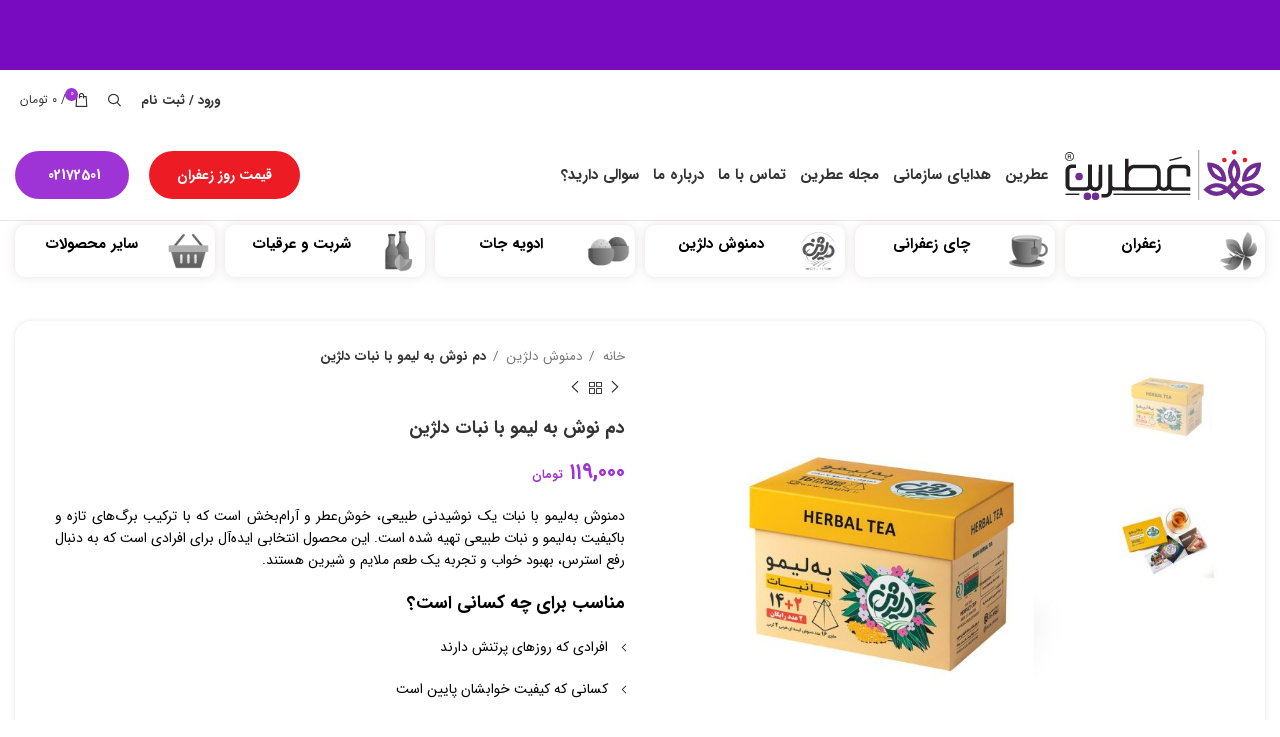

--- FILE ---
content_type: text/html; charset=UTF-8
request_url: https://www.atrinsaffron.com/product/%D8%AF%D9%85%D9%86%D9%88%D8%B4%D8%A8%D9%87-%D9%84%DB%8C%D9%85%D9%88-%D8%A8%D8%A7-%D9%86%D8%A8%D8%A7%D8%AA-%D8%AF%D9%84%DA%98%DB%8C%D9%86/
body_size: 50735
content:
<!DOCTYPE html>
<html dir="rtl" lang="fa-IR" prefix="og: https://ogp.me/ns#">
<head>
	<meta charset="UTF-8">
	<link rel="profile" href="https://gmpg.org/xfn/11">
	<link rel="pingback" href="https://www.atrinsaffron.com/xmlrpc.php">

			<script>window.MSInputMethodContext && document.documentMode && document.write('<script src="https://www.atrinsaffron.com/wp-content/themes/woodmart/js/libs/ie11CustomProperties.min.js"><\/script>');</script>
		
<!-- بهینه‌سازی موتور جستجو توسط Rank Math PRO - https://rankmath.com/ -->
<title>دم نوش به لیمو با نبات دلژین | زعفران عطرین</title><link rel="preload" as="style" href="https://fonts.googleapis.com/css?family=Roboto%3A900%2C700%2C500%2C500i%2C400%2C200%2C300&#038;display=swap" /><link rel="stylesheet" href="https://fonts.googleapis.com/css?family=Roboto%3A900%2C700%2C500%2C500i%2C400%2C200%2C300&#038;display=swap" media="print" onload="this.media='all'" /><noscript><link rel="stylesheet" href="https://fonts.googleapis.com/css?family=Roboto%3A900%2C700%2C500%2C500i%2C400%2C200%2C300&#038;display=swap" /></noscript><link rel="preload" as="image" href="https://www.atrinsaffron.com/wp-content/uploads/2022/09/--1-600x600.jpg" imagesrcset="https://www.atrinsaffron.com/wp-content/uploads/2022/09/به-لیمو-1-600x600.jpg 600w, https://www.atrinsaffron.com/wp-content/uploads/2022/09/به-لیمو-1-300x300.jpg 300w, https://www.atrinsaffron.com/wp-content/uploads/2022/09/به-لیمو-1-150x150.jpg 150w, https://www.atrinsaffron.com/wp-content/uploads/2022/09/به-لیمو-1.jpg 1080w" imagesizes="(max-width: 600px) 100vw, 600px" fetchpriority="high">
<meta name="description" content="دمنوش به‌لیمو با نبات یک نوشیدنی طبیعی، خوش‌عطر و آرام‌بخش است که با ترکیب برگ‌های تازه و باکیفیت به‌لیمو و نبات طبیعی تهیه شده است. این محصول انتخابی ایده‌آل برای افرادی است که به دنبال رفع استرس، بهبود خواب و تجربه یک طعم ملایم و شیرین هستند. مناسب برای چه کسانی است؟ افرادی که روزهای پرتنش دارند کسانی که کیفیت خوابشان پایین است علاقه‌مندان به دمنوش‌های شیرین و ملایم افرادی که به‌دنبال دمنوش مناسب بعد از غذا هستند کسانی که می‌خواهند استرس روزانه را کاهش دهند"/>
<meta name="robots" content="follow, index, max-snippet:-1, max-video-preview:-1, max-image-preview:large"/>
<link rel="canonical" href="https://www.atrinsaffron.com/product/%d8%af%d9%85%d9%86%d9%88%d8%b4%d8%a8%d9%87-%d9%84%db%8c%d9%85%d9%88-%d8%a8%d8%a7-%d9%86%d8%a8%d8%a7%d8%aa-%d8%af%d9%84%da%98%db%8c%d9%86/" />
<meta property="og:locale" content="fa_IR" />
<meta property="og:type" content="product" />
<meta property="og:title" content="دم نوش به لیمو با نبات دلژین | زعفران عطرین" />
<meta property="og:description" content="دمنوش به‌لیمو با نبات یک نوشیدنی طبیعی، خوش‌عطر و آرام‌بخش است که با ترکیب برگ‌های تازه و باکیفیت به‌لیمو و نبات طبیعی تهیه شده است. این محصول انتخابی ایده‌آل برای افرادی است که به دنبال رفع استرس، بهبود خواب و تجربه یک طعم ملایم و شیرین هستند. مناسب برای چه کسانی است؟ افرادی که روزهای پرتنش دارند کسانی که کیفیت خوابشان پایین است علاقه‌مندان به دمنوش‌های شیرین و ملایم افرادی که به‌دنبال دمنوش مناسب بعد از غذا هستند کسانی که می‌خواهند استرس روزانه را کاهش دهند" />
<meta property="og:url" content="https://www.atrinsaffron.com/product/%d8%af%d9%85%d9%86%d9%88%d8%b4%d8%a8%d9%87-%d9%84%db%8c%d9%85%d9%88-%d8%a8%d8%a7-%d9%86%d8%a8%d8%a7%d8%aa-%d8%af%d9%84%da%98%db%8c%d9%86/" />
<meta property="og:site_name" content="زعفران عطرین" />
<meta property="og:updated_time" content="2025-11-15T14:20:14+03:30" />
<meta property="og:image" content="https://www.atrinsaffron.com/wp-content/uploads/2022/09/به-لیمو-1.jpg" />
<meta property="og:image:secure_url" content="https://www.atrinsaffron.com/wp-content/uploads/2022/09/به-لیمو-1.jpg" />
<meta property="og:image:width" content="1080" />
<meta property="og:image:height" content="1080" />
<meta property="og:image:alt" content="دم نوش به لیمو با نبات دلژین" />
<meta property="og:image:type" content="image/jpeg" />
<meta property="product:price:amount" content="1190000" />
<meta property="product:price:currency" content="IRR" />
<meta property="product:availability" content="instock" />
<meta name="twitter:card" content="summary_large_image" />
<meta name="twitter:title" content="دم نوش به لیمو با نبات دلژین | زعفران عطرین" />
<meta name="twitter:description" content="دمنوش به‌لیمو با نبات یک نوشیدنی طبیعی، خوش‌عطر و آرام‌بخش است که با ترکیب برگ‌های تازه و باکیفیت به‌لیمو و نبات طبیعی تهیه شده است. این محصول انتخابی ایده‌آل برای افرادی است که به دنبال رفع استرس، بهبود خواب و تجربه یک طعم ملایم و شیرین هستند. مناسب برای چه کسانی است؟ افرادی که روزهای پرتنش دارند کسانی که کیفیت خوابشان پایین است علاقه‌مندان به دمنوش‌های شیرین و ملایم افرادی که به‌دنبال دمنوش مناسب بعد از غذا هستند کسانی که می‌خواهند استرس روزانه را کاهش دهند" />
<meta name="twitter:site" content="@atrinzar" />
<meta name="twitter:creator" content="@atrinzar" />
<meta name="twitter:image" content="https://www.atrinsaffron.com/wp-content/uploads/2022/09/به-لیمو-1.jpg" />
<meta name="twitter:label1" content="قیمت" />
<meta name="twitter:data1" content="۱۱۹,۰۰۰&nbsp;تومان" />
<meta name="twitter:label2" content="دسترسی" />
<meta name="twitter:data2" content="موجود" />
<!-- /افزونه سئو ورپرس Rank Math -->

<link rel='dns-prefetch' href='//unpkg.com' />
<link rel='dns-prefetch' href='//fonts.googleapis.com' />
<link href='https://fonts.gstatic.com' crossorigin rel='preconnect' />
<link rel="alternate" type="application/rss+xml" title="زعفران عطرین &raquo; خوراک" href="https://www.atrinsaffron.com/feed/" />
<link rel="alternate" type="application/rss+xml" title="زعفران عطرین &raquo; خوراک دیدگاه‌ها" href="https://www.atrinsaffron.com/comments/feed/" />
<link rel="alternate" type="application/rss+xml" title="زعفران عطرین &raquo; دم نوش به لیمو با نبات دلژین خوراک دیدگاه‌ها" href="https://www.atrinsaffron.com/product/%d8%af%d9%85%d9%86%d9%88%d8%b4%d8%a8%d9%87-%d9%84%db%8c%d9%85%d9%88-%d8%a8%d8%a7-%d9%86%d8%a8%d8%a7%d8%aa-%d8%af%d9%84%da%98%db%8c%d9%86/feed/" />
<style id='safe-svg-svg-icon-style-inline-css' type='text/css'>
.safe-svg-cover{text-align:center}.safe-svg-cover .safe-svg-inside{display:inline-block;max-width:100%}.safe-svg-cover svg{height:100%;max-height:100%;max-width:100%;width:100%}

</style>
<link data-minify="1" rel='stylesheet' id='wc-blocks-vendors-style-css' href='https://www.atrinsaffron.com/wp-content/cache/min/1/wp-content/plugins/woocommerce/packages/woocommerce-blocks/build/wc-blocks-vendors-style.css?ver=1768945624' type='text/css' media='all' />
<link data-minify="1" rel='stylesheet' id='wc-all-blocks-style-rtl-css' href='https://www.atrinsaffron.com/wp-content/cache/min/1/wp-content/plugins/woocommerce/packages/woocommerce-blocks/build/wc-all-blocks-style-rtl.css?ver=1768945624' type='text/css' media='all' />
<link data-minify="1" rel='stylesheet' id='digits-login-style-css' href='https://www.atrinsaffron.com/wp-content/cache/min/1/wp-content/plugins/digits/assets/css/login.min.css?ver=1768945624' type='text/css' media='all' />
<link rel='stylesheet' id='digits-style-css' href='https://www.atrinsaffron.com/wp-content/plugins/digits/assets/css/main.min.css?ver=8.3.2.3' type='text/css' media='all' />
<style id='digits-style-inline-css' type='text/css'>

                #woocommerce-order-data .address p:nth-child(3) a,.woocommerce-customer-details--phone{
                    text-align:right;
                    }
</style>
<link data-minify="1" rel='stylesheet' id='sadad_woo_user-css' href='https://www.atrinsaffron.com/wp-content/cache/min/1/wp-content/plugins/saman-woocommerce2/assets/user_style.css?ver=1768945624' type='text/css' media='all' />
<style id='woocommerce-inline-inline-css' type='text/css'>
.woocommerce form .form-row .required { visibility: visible; }
</style>
<link rel='stylesheet' id='elementor-frontend-css' href='https://www.atrinsaffron.com/wp-content/plugins/elementor/assets/css/frontend-rtl.min.css?ver=3.16.3' type='text/css' media='all' />
<link rel='stylesheet' id='swiper-css' href='https://www.atrinsaffron.com/wp-content/plugins/elementor/assets/lib/swiper/css/swiper.min.css?ver=5.3.6' type='text/css' media='all' />
<link data-minify="1" rel='stylesheet' id='elementor-post-11-css' href='https://www.atrinsaffron.com/wp-content/cache/min/1/wp-content/uploads/elementor/css/post-11.css?ver=1768945624' type='text/css' media='all' />
<link rel='stylesheet' id='elementor-pro-css' href='https://www.atrinsaffron.com/wp-content/plugins/elementor-pro/assets/css/frontend-rtl.min.css?ver=3.16.1' type='text/css' media='all' />
<link data-minify="1" rel='stylesheet' id='wpdt-elementor-widget-font-css' href='https://www.atrinsaffron.com/wp-content/cache/background-css/www.atrinsaffron.com/wp-content/cache/min/1/wp-content/plugins/wpdatatables/integrations/page_builders/elementor/css/style.css?ver=1768945624&wpr_t=1769032046' type='text/css' media='all' />
<link data-minify="1" rel='stylesheet' id='elementor-global-css' href='https://www.atrinsaffron.com/wp-content/cache/min/1/wp-content/uploads/elementor/css/global.css?ver=1768945624' type='text/css' media='all' />
<link data-minify="1" rel='stylesheet' id='elementor-post-151-css' href='https://www.atrinsaffron.com/wp-content/cache/min/1/wp-content/uploads/elementor/css/post-151.css?ver=1768945624' type='text/css' media='all' />
<link data-minify="1" rel='stylesheet' id='woo-wallet-style-rtl-css' href='https://www.atrinsaffron.com/wp-content/cache/min/1/wp-content/plugins/woo-wallet/assets/css/frontend-rtl.css?ver=1768945624' type='text/css' media='all' />
<link rel='stylesheet' id='bootstrap-css' href='https://www.atrinsaffron.com/wp-content/themes/woodmart/css/bootstrap-light.min.css?ver=7.0.4' type='text/css' media='all' />
<link rel='stylesheet' id='woodmart-style-css' href='https://www.atrinsaffron.com/wp-content/cache/background-css/www.atrinsaffron.com/wp-content/themes/woodmart/css/parts/base-rtl.min.css?ver=7.0.4&wpr_t=1769032046' type='text/css' media='all' />
<link rel='stylesheet' id='child-style-css' href='https://www.atrinsaffron.com/wp-content/themes/woodmart-child/style.css?ver=7.0.4' type='text/css' media='all' />

<link rel='stylesheet' id='wd-base-deprecated-css' href='https://www.atrinsaffron.com/wp-content/themes/woodmart/css/parts/base-deprecated-rtl.min.css?ver=7.0.4' type='text/css' media='all' />
<link rel='stylesheet' id='wd-elementor-base-css' href='https://www.atrinsaffron.com/wp-content/themes/woodmart/css/parts/int-elem-base-rtl.min.css?ver=7.0.4' type='text/css' media='all' />
<link rel='stylesheet' id='wd-elementor-pro-base-css' href='https://www.atrinsaffron.com/wp-content/themes/woodmart/css/parts/int-elementor-pro-rtl.min.css?ver=7.0.4' type='text/css' media='all' />
<link rel='stylesheet' id='wd-woocommerce-base-css' href='https://www.atrinsaffron.com/wp-content/themes/woodmart/css/parts/woocommerce-base-rtl.min.css?ver=7.0.4' type='text/css' media='all' />
<link rel='stylesheet' id='wd-mod-star-rating-css' href='https://www.atrinsaffron.com/wp-content/themes/woodmart/css/parts/mod-star-rating-rtl.min.css?ver=7.0.4' type='text/css' media='all' />
<link rel='stylesheet' id='wd-woo-el-track-order-css' href='https://www.atrinsaffron.com/wp-content/themes/woodmart/css/parts/woo-el-track-order.min.css?ver=7.0.4' type='text/css' media='all' />
<link rel='stylesheet' id='wd-woo-mod-quantity-css' href='https://www.atrinsaffron.com/wp-content/themes/woodmart/css/parts/woo-mod-quantity.min.css?ver=7.0.4' type='text/css' media='all' />
<link rel='stylesheet' id='wd-woo-single-prod-el-base-css' href='https://www.atrinsaffron.com/wp-content/themes/woodmart/css/parts/woo-single-prod-el-base.min.css?ver=7.0.4' type='text/css' media='all' />
<link rel='stylesheet' id='wd-woo-mod-stock-status-css' href='https://www.atrinsaffron.com/wp-content/themes/woodmart/css/parts/woo-mod-stock-status.min.css?ver=7.0.4' type='text/css' media='all' />
<link rel='stylesheet' id='wd-woo-mod-shop-attributes-css' href='https://www.atrinsaffron.com/wp-content/themes/woodmart/css/parts/woo-mod-shop-attributes-rtl.min.css?ver=7.0.4' type='text/css' media='all' />
<link rel='stylesheet' id='wd-header-base-css' href='https://www.atrinsaffron.com/wp-content/themes/woodmart/css/parts/header-base-rtl.min.css?ver=7.0.4' type='text/css' media='all' />
<link rel='stylesheet' id='wd-mod-tools-css' href='https://www.atrinsaffron.com/wp-content/themes/woodmart/css/parts/mod-tools-rtl.min.css?ver=7.0.4' type='text/css' media='all' />
<link rel='stylesheet' id='wd-header-search-css' href='https://www.atrinsaffron.com/wp-content/themes/woodmart/css/parts/header-el-search-rtl.min.css?ver=7.0.4' type='text/css' media='all' />
<link rel='stylesheet' id='wd-header-cart-side-css' href='https://www.atrinsaffron.com/wp-content/themes/woodmart/css/parts/header-el-cart-side-rtl.min.css?ver=7.0.4' type='text/css' media='all' />
<link rel='stylesheet' id='wd-header-cart-css' href='https://www.atrinsaffron.com/wp-content/themes/woodmart/css/parts/header-el-cart-rtl.min.css?ver=7.0.4' type='text/css' media='all' />
<link rel='stylesheet' id='wd-widget-shopping-cart-css' href='https://www.atrinsaffron.com/wp-content/themes/woodmart/css/parts/woo-widget-shopping-cart-rtl.min.css?ver=7.0.4' type='text/css' media='all' />
<link rel='stylesheet' id='wd-widget-product-list-css' href='https://www.atrinsaffron.com/wp-content/themes/woodmart/css/parts/woo-widget-product-list-rtl.min.css?ver=7.0.4' type='text/css' media='all' />
<link rel='stylesheet' id='wd-header-elements-base-css' href='https://www.atrinsaffron.com/wp-content/themes/woodmart/css/parts/header-el-base-rtl.min.css?ver=7.0.4' type='text/css' media='all' />
<link rel='stylesheet' id='wd-page-title-css' href='https://www.atrinsaffron.com/wp-content/themes/woodmart/css/parts/page-title.min.css?ver=7.0.4' type='text/css' media='all' />
<link rel='stylesheet' id='wd-woo-single-prod-predefined-css' href='https://www.atrinsaffron.com/wp-content/themes/woodmart/css/parts/woo-single-prod-predefined-rtl.min.css?ver=7.0.4' type='text/css' media='all' />
<link rel='stylesheet' id='wd-woo-single-prod-and-quick-view-predefined-css' href='https://www.atrinsaffron.com/wp-content/themes/woodmart/css/parts/woo-single-prod-and-quick-view-predefined-rtl.min.css?ver=7.0.4' type='text/css' media='all' />
<link rel='stylesheet' id='wd-woo-single-prod-el-tabs-predefined-css' href='https://www.atrinsaffron.com/wp-content/themes/woodmart/css/parts/woo-single-prod-el-tabs-predefined.min.css?ver=7.0.4' type='text/css' media='all' />
<link rel='stylesheet' id='wd-photoswipe-css' href='https://www.atrinsaffron.com/wp-content/cache/background-css/www.atrinsaffron.com/wp-content/themes/woodmart/css/parts/lib-photoswipe-rtl.min.css?ver=7.0.4&wpr_t=1769032046' type='text/css' media='all' />
<link rel='stylesheet' id='wd-woo-single-prod-el-gallery-css' href='https://www.atrinsaffron.com/wp-content/themes/woodmart/css/parts/woo-single-prod-el-gallery-rtl.min.css?ver=7.0.4' type='text/css' media='all' />
<link rel='stylesheet' id='wd-woo-single-prod-el-gallery-opt-thumb-left-css' href='https://www.atrinsaffron.com/wp-content/themes/woodmart/css/parts/woo-single-prod-el-gallery-opt-thumb-left-rtl.min.css?ver=7.0.4' type='text/css' media='all' />
<link rel='stylesheet' id='wd-owl-carousel-css' href='https://www.atrinsaffron.com/wp-content/themes/woodmart/css/parts/lib-owl-carousel-rtl.min.css?ver=7.0.4' type='text/css' media='all' />
<link rel='stylesheet' id='wd-woo-single-prod-el-navigation-css' href='https://www.atrinsaffron.com/wp-content/themes/woodmart/css/parts/woo-single-prod-el-navigation-rtl.min.css?ver=7.0.4' type='text/css' media='all' />
<link rel='stylesheet' id='wd-social-icons-css' href='https://www.atrinsaffron.com/wp-content/themes/woodmart/css/parts/el-social-icons.min.css?ver=7.0.4' type='text/css' media='all' />
<link rel='stylesheet' id='wd-tabs-css' href='https://www.atrinsaffron.com/wp-content/themes/woodmart/css/parts/el-tabs-rtl.min.css?ver=7.0.4' type='text/css' media='all' />
<link rel='stylesheet' id='wd-woo-single-prod-el-tabs-opt-layout-tabs-css' href='https://www.atrinsaffron.com/wp-content/themes/woodmart/css/parts/woo-single-prod-el-tabs-opt-layout-tabs.min.css?ver=7.0.4' type='text/css' media='all' />
<link rel='stylesheet' id='wd-accordion-css' href='https://www.atrinsaffron.com/wp-content/themes/woodmart/css/parts/el-accordion-rtl.min.css?ver=7.0.4' type='text/css' media='all' />
<link rel='stylesheet' id='wd-woo-single-prod-el-reviews-css' href='https://www.atrinsaffron.com/wp-content/themes/woodmart/css/parts/woo-single-prod-el-reviews.min.css?ver=7.0.4' type='text/css' media='all' />
<link rel='stylesheet' id='wd-mod-comments-css' href='https://www.atrinsaffron.com/wp-content/themes/woodmart/css/parts/mod-comments-rtl.min.css?ver=7.0.4' type='text/css' media='all' />
<link rel='stylesheet' id='wd-product-loop-css' href='https://www.atrinsaffron.com/wp-content/themes/woodmart/css/parts/woo-product-loop-rtl.min.css?ver=7.0.4' type='text/css' media='all' />
<link rel='stylesheet' id='wd-product-loop-tiled-css' href='https://www.atrinsaffron.com/wp-content/themes/woodmart/css/parts/woo-product-loop-tiled.min.css?ver=7.0.4' type='text/css' media='all' />
<link rel='stylesheet' id='wd-woo-opt-title-limit-css' href='https://www.atrinsaffron.com/wp-content/themes/woodmart/css/parts/woo-opt-title-limit.min.css?ver=7.0.4' type='text/css' media='all' />
<link rel='stylesheet' id='wd-categories-loop-default-css' href='https://www.atrinsaffron.com/wp-content/themes/woodmart/css/parts/woo-categories-loop-default-old.min.css?ver=7.0.4' type='text/css' media='all' />
<link rel='stylesheet' id='wd-categories-loop-css' href='https://www.atrinsaffron.com/wp-content/themes/woodmart/css/parts/woo-categories-loop-old.min.css?ver=7.0.4' type='text/css' media='all' />
<link rel='stylesheet' id='wd-mfp-popup-css' href='https://www.atrinsaffron.com/wp-content/themes/woodmart/css/parts/lib-magnific-popup-rtl.min.css?ver=7.0.4' type='text/css' media='all' />
<link rel='stylesheet' id='wd-scroll-top-css' href='https://www.atrinsaffron.com/wp-content/themes/woodmart/css/parts/opt-scrolltotop-rtl.min.css?ver=7.0.4' type='text/css' media='all' />
<link rel='stylesheet' id='wd-header-banner-css' href='https://www.atrinsaffron.com/wp-content/themes/woodmart/css/parts/opt-header-banner-rtl.min.css?ver=7.0.4' type='text/css' media='all' />
<link rel='stylesheet' id='wd-wd-search-results-css' href='https://www.atrinsaffron.com/wp-content/themes/woodmart/css/parts/wd-search-results-rtl.min.css?ver=7.0.4' type='text/css' media='all' />
<link rel='stylesheet' id='wd-header-search-fullscreen-css' href='https://www.atrinsaffron.com/wp-content/themes/woodmart/css/parts/header-el-search-fullscreen-general-rtl.min.css?ver=7.0.4' type='text/css' media='all' />
<link rel='stylesheet' id='wd-header-search-fullscreen-1-css' href='https://www.atrinsaffron.com/wp-content/themes/woodmart/css/parts/header-el-search-fullscreen-1-rtl.min.css?ver=7.0.4' type='text/css' media='all' />
<link rel='stylesheet' id='wd-wd-search-form-css' href='https://www.atrinsaffron.com/wp-content/themes/woodmart/css/parts/wd-search-form-rtl.min.css?ver=7.0.4' type='text/css' media='all' />
<script type='text/javascript' src='https://www.atrinsaffron.com/wp-includes/js/jquery/jquery.min.js?ver=3.7.0' id='jquery-core-js'></script>
<script type='text/javascript' src='https://www.atrinsaffron.com/wp-includes/js/jquery/jquery-migrate.min.js?ver=3.4.1' id='jquery-migrate-js'></script>
<script data-minify="1" type='text/javascript' src='https://www.atrinsaffron.com/wp-content/cache/min/1/wp-content/themes/woodmart/js/libs/device.js?ver=1768945624' id='wd-device-library-js'></script>
<link rel="https://api.w.org/" href="https://www.atrinsaffron.com/wp-json/" /><link rel="alternate" type="application/json" href="https://www.atrinsaffron.com/wp-json/wp/v2/product/4331" /><link rel="EditURI" type="application/rsd+xml" title="RSD" href="https://www.atrinsaffron.com/xmlrpc.php?rsd" />
<link data-minify="1" rel="stylesheet" href="https://www.atrinsaffron.com/wp-content/cache/min/1/wp-content/themes/woodmart-child/rtl.css?ver=1768945624" type="text/css" media="screen" /><meta name="generator" content="WordPress 6.3.7" />
<link rel='shortlink' href='https://www.atrinsaffron.com/?p=4331' />
<link rel="alternate" type="application/json+oembed" href="https://www.atrinsaffron.com/wp-json/oembed/1.0/embed?url=https%3A%2F%2Fwww.atrinsaffron.com%2Fproduct%2F%25d8%25af%25d9%2585%25d9%2586%25d9%2588%25d8%25b4%25d8%25a8%25d9%2587-%25d9%2584%25db%258c%25d9%2585%25d9%2588-%25d8%25a8%25d8%25a7-%25d9%2586%25d8%25a8%25d8%25a7%25d8%25aa-%25d8%25af%25d9%2584%25da%2598%25db%258c%25d9%2586%2F" />
<link rel="alternate" type="text/xml+oembed" href="https://www.atrinsaffron.com/wp-json/oembed/1.0/embed?url=https%3A%2F%2Fwww.atrinsaffron.com%2Fproduct%2F%25d8%25af%25d9%2585%25d9%2586%25d9%2588%25d8%25b4%25d8%25a8%25d9%2587-%25d9%2584%25db%258c%25d9%2585%25d9%2588-%25d8%25a8%25d8%25a7-%25d9%2586%25d8%25a8%25d8%25a7%25d8%25aa-%25d8%25af%25d9%2584%25da%2598%25db%258c%25d9%2586%2F&#038;format=xml" />
            <script>
                !function (t, e, n) {
                    const d = new Date();
                    d.setTime(d.getTime() + (4 * 24 * 60 * 60 * 1000));
                    let expires = "expires=" + d.toUTCString();
                    t.yektanetAnalyticsObject = n
                    t[n] = t[n] || function () {
                        t[n].q.push(arguments)
                    }
                    t[n].q = t[n].q || [];
                    var a = new Date
                    var app_id = 'RwS1jqqI';
                    r = a.getFullYear().toString() + "0" + a.getMonth() + "0" + a.getDate() + "0" + a.getHours()
                    c = e.getElementsByTagName("script")[0]
                    s = e.createElement("script");
                    s.id = "ua-script-" + app_id;
                    s.dataset.analyticsobject = n;
                    s.async = 1;
                    s.type = "text/javascript";
                    s.src = "https://cdn.yektanet.com/rg_woebegone/scripts_v4/" + app_id + "/complete.js?v=" + r
                    c.parentNode.insertBefore(s, c)
                }(window, document, "yektanet");
            </script>
            <meta name="theme-color" content="#9f34d6">					<meta name="viewport" content="width=device-width, initial-scale=1.0, maximum-scale=1.0, user-scalable=no">
											<link rel="preload" as="font" href="https://www.atrinsaffron.com/wp-content/themes/woodmart/fonts/woodmart-font.woff2?v=7.0.4" type="font/woff2" crossorigin>
						<noscript><style>.woocommerce-product-gallery{ opacity: 1 !important; }</style></noscript>
	<meta name="generator" content="Elementor 3.16.3; features: e_dom_optimization, e_optimized_assets_loading, e_font_icon_svg, additional_custom_breakpoints; settings: css_print_method-external, google_font-enabled, font_display-block">

<!-- Schema & Structured Data For WP v1.20 - -->
<script type="application/ld+json" class="saswp-schema-markup-output">
[{"@context":"https://schema.org/","@type":"BreadcrumbList","@id":"https://www.atrinsaffron.com/product/%d8%af%d9%85%d9%86%d9%88%d8%b4%d8%a8%d9%87-%d9%84%db%8c%d9%85%d9%88-%d8%a8%d8%a7-%d9%86%d8%a8%d8%a7%d8%aa-%d8%af%d9%84%da%98%db%8c%d9%86/#breadcrumb","itemListElement":[{"@type":"ListItem","position":1,"item":{"@id":"https://www.atrinsaffron.com","name":"زعفران عطرین"}},{"@type":"ListItem","position":2,"item":{"@id":"https://www.atrinsaffron.com/shop/","name":"محصولات"}},{"@type":"ListItem","position":3,"item":{"@id":"https://www.atrinsaffron.com/product-category/deljin/","name":"دمنوش دلژین"}},{"@type":"ListItem","position":4,"item":{"@id":"https://www.atrinsaffron.com/product/%d8%af%d9%85%d9%86%d9%88%d8%b4%d8%a8%d9%87-%d9%84%db%8c%d9%85%d9%88-%d8%a8%d8%a7-%d9%86%d8%a8%d8%a7%d8%aa-%d8%af%d9%84%da%98%db%8c%d9%86/","name":"دم نوش به لیمو با نبات دلژین | زعفران عطرین"}}]},

{"@context":"https://schema.org/","@type":"Product","@id":"https://www.atrinsaffron.com/product/%d8%af%d9%85%d9%86%d9%88%d8%b4%d8%a8%d9%87-%d9%84%db%8c%d9%85%d9%88-%d8%a8%d8%a7-%d9%86%d8%a8%d8%a7%d8%aa-%d8%af%d9%84%da%98%db%8c%d9%86/#Product","url":"https://www.atrinsaffron.com/product/%d8%af%d9%85%d9%86%d9%88%d8%b4%d8%a8%d9%87-%d9%84%db%8c%d9%85%d9%88-%d8%a8%d8%a7-%d9%86%d8%a8%d8%a7%d8%aa-%d8%af%d9%84%da%98%db%8c%d9%86/","name":"دم نوش به لیمو با نبات دلژین","sku":"4331","description":"دمنوش به‌لیمو با نبات یک نوشیدنی طبیعی، خوش‌عطر و آرام‌بخش است که با ترکیب برگ‌های تازه و باکیفیت به‌لیمو و نبات طبیعی تهیه شده است. این محصول انتخابی ایده‌آل برای افرادی است که به دنبال رفع استرس، بهبود خواب و تجربه یک طعم ملایم و شیرین هستند.\r\nمناسب برای چه کسانی است؟\r\n\r\n \t\r\nافرادی که روزهای پرتنش دارند\r\n\r\n \t\r\nکسانی که کیفیت خوابشان پایین است\r\n\r\n \t\r\nعلاقه‌مندان به دمنوش‌های شیرین و ملایم\r\n\r\n \t\r\nافرادی که به‌دنبال دمنوش مناسب بعد از غذا هستند\r\n\r\n \t\r\nکسانی که می‌خواهند استرس روزانه را کاهش دهند\r\n\r\n چرا دمنوش به‌لیمو با نبات را انتخاب کنیم؟\r\nآرام‌بخش و کاهش‌دهنده استرس\r\nبه‌لیمو به‌عنوان یکی از گیاهان معطر آرام‌بخش شناخته می‌شود. ترکیب آن با شیرینی ملایم نبات، یک نوشیدنی ایده‌آل برای لحظات خستگی و تنش روزانه می‌سازد.\r\n\r\nمناسب برای خواب بهتر\r\nیک فنجان از این دمنوش قبل از خواب، به آرام شدن ذهن کمک می‌کند و کیفیت خواب را افزایش می‌دهد.\r\n\r\nتقویت سیستم گوارش\r\nاین ترکیب برای برطرف کردن نفخ، بهبود هضم و کاهش سنگینی معده بسیار موثر است. مصرف آن بعد از غذا پیشنهاد می‌شود.\r\n\r\nطعم شیرین طبیعی بدون نیاز به افزودنی\r\nوجود نبات باعث شده دمنوش شما بدون شکر اضافه طعم دلپذیری داشته باشد و برای کودکان و بزرگسالان مناسب باشد.\r\n\r\nطرز مصرف\r\n\r\n \t\r\nیک قاشق غذاخوری از به‌لیمو با نبات را در لیوان یا قوری بریزید.\r\n\r\n \t\r\nآب جوش را اضافه کنید.\r\n\r\n \t\r\n۵ تا ۸ دقیقه اجازه دهید دم بکشد.\r\n\r\n \t\r\nسپس نوش جان کنید.\r\n\r\n\r\nوزن، بسته‌بندی و کیفیت\r\n\r\n \t\r\nتهیه‌شده از به‌لیمو کاملاً طبیعی و دست‌چین‌شده\r\n\r\n \t\r\nنبات باکیفیت برای طعم شیرین و اصیل\r\n\r\n \t\r\nبسته‌بندی ضد رطوبت، مناسب نگهداری طولانی\r\n\r\n \t\r\nبدون مواد افزودنی، رنگ و طعم‌دهنده","offers":{"@type":"Offer","availability":"https://schema.org/InStock","price":"119000","priceCurrency":"IRR","url":"https://www.atrinsaffron.com/product/%d8%af%d9%85%d9%86%d9%88%d8%b4%d8%a8%d9%87-%d9%84%db%8c%d9%85%d9%88-%d8%a8%d8%a7-%d9%86%d8%a8%d8%a7%d8%aa-%d8%af%d9%84%da%98%db%8c%d9%86/","priceValidUntil":"1405-08-24T10:50:14+00:00"},"mpn":"4331","brand":{"@type":"Brand","name":"زعفران عطرین"},"aggregateRating":{"@type":"AggregateRating","ratingValue":"5","reviewCount":1},"review":[{"@type":"Review","author":{"@type":"Person","name":"امیر محمدی"},"datePublished":"1401-06-30T11:14:30+04:30","description":"دمنوش به‌لیمو با نبات یک نوشیدنی طبیعی، خوش‌عطر و آرام‌بخش است که با ترکیب برگ‌های تازه و باکیفیت به‌لیمو و نبات طبیعی تهیه شده است. این محصول انتخابی ایده‌آل برای افرادی است که به دنبال رفع استرس، بهبود خواب و تجربه یک طعم ملایم و شیرین هستند.\r\nمناسب برای چه کسانی است؟\r\n\r\n \t\r\nافرادی که روزهای پرتنش دارند\r\n\r\n \t\r\nکسانی که کیفیت خوابشان پایین است\r\n\r\n \t\r\nعلاقه‌مندان به دمنوش‌های شیرین و ملایم\r\n\r\n \t\r\nافرادی که به‌دنبال دمنوش مناسب بعد از غذا هستند\r\n\r\n \t\r\nکسانی که می‌خواهند استرس روزانه را کاهش دهند","reviewRating":{"@type":"Rating","bestRating":"5","ratingValue":"5","worstRating":"1"}}],"image":[{"@type":"ImageObject","@id":"https://www.atrinsaffron.com/product/%d8%af%d9%85%d9%86%d9%88%d8%b4%d8%a8%d9%87-%d9%84%db%8c%d9%85%d9%88-%d8%a8%d8%a7-%d9%86%d8%a8%d8%a7%d8%aa-%d8%af%d9%84%da%98%db%8c%d9%86/#primaryimage","url":"https://www.atrinsaffron.com/wp-content/uploads/2022/09/به-لیمو-1-1200x1200.jpg","width":"1200","height":"1200"},{"@type":"ImageObject","url":"https://www.atrinsaffron.com/wp-content/uploads/2022/09/به-لیمو-1-1200x900.jpg","width":"1200","height":"900"},{"@type":"ImageObject","url":"https://www.atrinsaffron.com/wp-content/uploads/2022/09/به-لیمو-1-1200x675.jpg","width":"1200","height":"675"}]}]
</script>

        <style type="text/css">
            .digits_secure_modal_box, .digits_ui,
            .digits_secure_modal_box *, .digits_ui *,
            .digits_font, .dig_ma-box, .dig_ma-box input, .dig_ma-box input::placeholder, .dig_ma-box ::placeholder, .dig_ma-box label, .dig_ma-box button, .dig_ma-box select, .dig_ma-box * {
                font-family: 'Roboto', sans-serif;
            }
        </style>
        <link rel="icon" href="https://www.atrinsaffron.com/wp-content/uploads/2023/06/cropped-favicon-32x32.png" sizes="32x32" />
<link rel="icon" href="https://www.atrinsaffron.com/wp-content/uploads/2023/06/cropped-favicon-192x192.png" sizes="192x192" />
<link rel="apple-touch-icon" href="https://www.atrinsaffron.com/wp-content/uploads/2023/06/cropped-favicon-180x180.png" />
<meta name="msapplication-TileImage" content="https://www.atrinsaffron.com/wp-content/uploads/2023/06/cropped-favicon-270x270.png" />
<style>
		
		</style>			<style id="wd-style-default_header-css" data-type="wd-style-default_header">
				.whb-top-bar .wd-dropdown {
	margin-top: 10px;
}

.whb-top-bar .wd-dropdown:after {
	height: 20px;
}

.whb-sticked .whb-general-header .wd-dropdown {
	margin-top: 12.5px;
}

.whb-sticked .whb-general-header .wd-dropdown:after {
	height: 22.5px;
}

.whb-header-bottom .wd-dropdown {
	margin-top: 10px;
}

.whb-header-bottom .wd-dropdown:after {
	height: 20px;
}


.whb-header .whb-header-bottom .wd-header-cats {
	margin-top: -1px;
	margin-bottom: -0px;
	height: calc(100% + 1px);
}


@media (min-width: 1025px) {
		.whb-top-bar-inner {
		height: 60px;
		max-height: 60px;
	}

		.whb-sticked .whb-top-bar-inner {
		height: 40px;
		max-height: 40px;
	}
		
		.whb-general-header-inner {
		height: 90px;
		max-height: 90px;
	}

		.whb-sticked .whb-general-header-inner {
		height: 65px;
		max-height: 65px;
	}
		
		.whb-header-bottom-inner {
		height: 60px;
		max-height: 60px;
	}

		.whb-sticked .whb-header-bottom-inner {
		height: 50px;
		max-height: 50px;
	}
		
	
	}

@media (max-width: 1024px) {
		.whb-top-bar-inner {
		height: 10px;
		max-height: 10px;
	}
	
		.whb-general-header-inner {
		height: 70px;
		max-height: 70px;
	}
	
	
	
	}
		
.whb-general-header {
	border-color: rgba(129, 129, 129, 0.2);border-bottom-width: 1px;border-bottom-style: solid;
}
			</style>
						<style id="wd-style-theme_settings_default-css" data-type="wd-style-theme_settings_default">
				.wd-popup.wd-promo-popup{
	background-color:#111111;
	background-image: none;
	background-repeat:no-repeat;
	background-size:contain;
	background-position:left center;
}

.header-banner{
	background-image: var(--wpr-bg-088ff8df-1134-41b7-bf00-b2a13b4df9be);
	background-repeat:no-repeat;
	background-size:inherit;
	background-position:center center;
}

.page-title-default{
	background-color:#0a0a0a;
	background-image: none;
	background-size:cover;
	background-position:center center;
}

.footer-container{
	background-color:#ffffff;
	background-image: none;
}

:root{
--wd-text-font:iransans, sans-serif;
--wd-text-font-weight:400;
--wd-text-color:#000000;
--wd-text-font-size:14px;
}
:root{
--wd-title-font:iransans, sans-serif;
--wd-title-font-weight:600;
--wd-title-color:#000000;
}
:root{
--wd-entities-title-font:iransans, sans-serif;
--wd-entities-title-font-weight:500;
--wd-entities-title-color:#333333;
--wd-entities-title-color-hover:rgb(51 51 51 / 65%);
}
:root{
--wd-alternative-font:iransans, sans-serif;
}
:root{
--wd-widget-title-font:iransans, sans-serif;
--wd-widget-title-font-weight:600;
--wd-widget-title-transform:uppercase;
--wd-widget-title-color:#000000;
--wd-widget-title-font-size:16px;
}
:root{
--wd-header-el-font:iransans, sans-serif;
--wd-header-el-font-weight:700;
--wd-header-el-transform:uppercase;
--wd-header-el-font-size:15px;
}
:root{
--wd-primary-color:#9f34d6;
}
:root{
--wd-alternative-color:#fbbc34;
}
:root{
--wd-link-color:#333333;
--wd-link-color-hover:#242424;
}
:root{
--btn-default-bgcolor:#f7f7f7;
}
:root{
--btn-default-bgcolor-hover:#efefef;
}
:root{
--btn-shop-bgcolor:rgb(159,52,214);
}
:root{
--btn-shop-bgcolor-hover:rgb(237,28,36);
}
:root{
--btn-accent-bgcolor:rgb(159,52,214);
}
:root{
--btn-accent-bgcolor-hover:rgb(237,28,36);
}
:root{
--notices-success-bg:rgb(130,36,227);
}
:root{
--notices-success-color:#fff;
}
:root{
--notices-warning-bg:rgb(237,28,36);
}
:root{
--notices-warning-color:#fff;
}
	:root{
					
			
							--wd-form-brd-radius: 0px;
					
					--wd-form-brd-width: 2px;
		
					--btn-default-color: #333;
		
					--btn-default-color-hover: #333;
		
					--btn-shop-color: #fff;
		
					--btn-shop-color-hover: #fff;
		
					--btn-accent-color: #fff;
		
					--btn-accent-color-hover: #fff;
		
					
			
							--btn-default-brd-radius: 35px;
				--btn-default-box-shadow: none;
				--btn-default-box-shadow-hover: none;
			
					
					
			
							--btn-shop-brd-radius: 35px;
				--btn-shop-box-shadow: none;
				--btn-shop-box-shadow-hover: none;
			
					
					
			
							--btn-accent-brd-radius: 35px;
				--btn-accent-box-shadow: none;
				--btn-accent-box-shadow-hover: none;
			
					
							
					--wd-brd-radius: 0px;
			}

	
	
			@media (min-width: 1025px) {
			.whb-boxed:not(.whb-sticked):not(.whb-full-width) .whb-main-header {
				max-width: 1330px;
			}
		}

		.container {
			max-width: 1360px;
		}

		:root{
			--wd-container-width: 1360px;
		}
	
			.elementor-section.wd-section-stretch > .elementor-column-gap-no {
			max-width: 1330px;
		}
		.elementor-section.wd-section-stretch > .elementor-column-gap-narrow {
			max-width: 1340px;
		}
		.elementor-section.wd-section-stretch > .elementor-column-gap-default {
			max-width: 1350px;
		}
		.elementor-section.wd-section-stretch > .elementor-column-gap-extended {
			max-width: 1360px;
		}
		.elementor-section.wd-section-stretch > .elementor-column-gap-wide {
			max-width: 1370px;
		}
		.elementor-section.wd-section-stretch > .elementor-column-gap-wider {
			max-width: 1390px;
		}
		@media (min-width: 1377px) {
			.platform-Windows .wd-section-stretch > .elementor-container {
				margin-left: auto;
				margin-right: auto;
			}
		}
		@media (min-width: 1360px) {
			html:not(.platform-Windows) .wd-section-stretch > .elementor-container {
				margin-left: auto;
				margin-right: auto;
			}
		}
	
			div.wd-popup.popup-quick-view {
			max-width: 920px;
		}
	
	
	
			.header-banner {
			height: 70px;
		}
		body.header-banner-display .website-wrapper {
			margin-top:70px;
		}
		@media (max-width: 1024px) {
			.header-banner {
				height: 60px;
			}
			body.header-banner-display .website-wrapper {
				margin-top:60px;
			}
		}
	
			.woodmart-woocommerce-layered-nav .wd-scroll-content {
			max-height: 280px;
		}
	
	
@font-face {
	font-weight: normal;
	font-style: normal;
	font-family: "woodmart-font";
	src: url("//www.atrinsaffron.com/wp-content/themes/woodmart/fonts/woodmart-font.woff2?v=7.0.4") format("woff2");
}

/*

faq

*/

.faq_section h3{
  color: #000 !important;
}

.faq_section .uc_container .uc-heading.active h3 {
    color: #000 !important;
}

.faq_section .uc_container .uc-heading span.bbb.uc_active {
 
    color: #a900ff !important;
	font-size:23px !important;
}


.faq_section .uc_ac_box {
    background-color: #fff;
    border-radius: 16px;
    box-shadow: 0 4px 26px #00000014;
    transition: .3s all;
}

.faq_section .uc_ac_box.active {
    background-color: #6F2D91;
    transform: scale(1.03);
}

.faq_section .uc_ac_box.active .uc-heading, .faq_section .uc_ac_box.active .uc_content {

    transform: scale(0.97);

}

.faq_section .uc_rounded_accordion .uc_container .uc_ac_box.active .uc_content {
    box-shadow: none;

    color: #fff !important;
}


.faq_section .uc_rounded_accordion .uc_container .uc_content {
    box-shadow: none;
    background-color: transparent !important;
}

.faq_section .uc_rounded_accordion .uc_container .uc-heading {
    line-height: 70px;
    display: flex;
    align-items: center;
    margin-bottom: 0;
}

.faq_section .uc_container .uc-heading span.bbb {
    background-color: transparent !important;
    color: #A900FF !important;
    border: none !important;
    font-size: 23px !important;
    width: 15px !important;
    height: 15px !important;
    line-height: 16px !important;
    margin-left: 12px !important;
}





/*

about us page
*/
.about_us_color h2{
    color: #fff !important;
}
.about_us_page_header {
    position: relative;
}

.about_us_page_header::before {
    content: '';
}

.aboute_gallery .ug-gallery-wrapper.ug-theme-slider {
    margin: auto;
    border-radius: 16px;
    overflow: hidden;
    box-shadow: 0 16px 70px #00000029;
}



/*

contact us
*/


.contact_us_address {

}

.contact_us_address_part {
    border-radius: 16px;
    padding: 70px 35px 40px;
    box-shadow: 0 6px 46px rgba(0, 0, 0, 0.06);
    background-color: rgba(255, 255, 255, 0.8);
    -webkit-backdrop-filter: blur(30px) brightness(134%);
    backdrop-filter: blur(30px) brightness(134%);
}

#gform_wrapper_2 #field_2_1, #gform_wrapper_2 #field_2_2 {
    display: inline-block;
    width: 50%;
}

#gform_wrapper_2 #field_2_1 input, #gform_wrapper_2 #field_2_2 input {
    width: 100%;
}

#gform_wrapper_2 .gform_footer {
    text-align: center !important;
}

#gform_wrapper_2 .gform_footer #gform_submit_button_2 {

    background-color: #9F34D6;
    color: #fff;
    margin: 0;
    width: 190px;
    text-align: center !important;
    height: 56px;
    border-radius: 35px !important;
    transition: 0.2s all;
    font-size: 18px;
    font-weight: normal;
}

#gform_wrapper_2 .gform_footer #gform_submit_button_2:hover {
    background-color: #FF4779;
}


#billing_country_field, #billing_address_2, #billing_email_field {
    display: none;
}

#shipping_method label {

    text-align: left;
}

#billing_city_field, #billing_last_name_field {
    overflow: visible;
    width: 49%;
    float: left;
    clear: none;
}

#billing_state_field, #billing_first_name_field {
    overflow: visible;
    width: 49%;
    float: right;
    clear: none;
}

#billing_first_name_field {
    order: 1;
}


#billing_last_name_field {
    order: 2;
}

#billing_state_field {
    order: 3;
}

#billing_city_field {
    order: 4;
}

#billing_address_1_field {
    order: 5;
}

#billing_postcode_field {
    order: 7;
}

#billing_phone_field {
    order: 8;
}

button#place_order {
    background: #9f34d6;
    border-radius: 50px;
}

input[type='email'], input[type='date'], input[type='search'], input[type='number'], input[type='text'], input[type='tel'], input[type='url'], input[type='password'], textarea, select ,body .select2-container--default .select2-selection{
border-radius:6px;}



.woocommerce-product-details__short-description p {

    width: 100%;
}
.single-product .woocommerce-product-details__short-description {
 
    flex-wrap: wrap;
}

#menu-main-menu > li.menu-item > a.woodmart-nav-link{
	padding:7px !important;

}
.fade-in-block {
    display: none;
}

.product-rating-price{
	justify-content:center;
}

.product-grid-item .product-title{
	text-align:center;
}
#menu-item-138 .sub-menu-dropdown {
    right: -23rem !important;
	margin-top: 5px !important;
}

#menu-main-menu > li.menu-item::before{
	bottom:10px !important;
}

#menu-main-menu > li.menu-item{
	padding:20px 0 !important;
}


.whb-sticked #menu-main-menu > li.menu-item::before{
		bottom:0px !important;

}
.whb-sticked #menu-main-menu >  li.menu-item{
		padding: 7px 0 !important;

}


.highcharts_spline_chart svg{
font-family:iransans !important;

}

.highcharts_spline_chart .highcharts-tooltip text{
	transform: translateX(110px);
}

.highcharts-axis-labels , .highcharts-tooltip text {
	direction:rtl !Important;
}

.newsletters_section .elementor-image{
	width:153px !important;
	height:153px !important;
}

.shopping-cart .nav-tabs .nav-link::after {

    height: 76px !important;
    background-position: -240px -10px !important;
 
}
div.whb-text-element.text-element-inline{
	margin:0 2px;
	    width: 10.52rem;
}

.whb-text-element.reset-mb-10.redicon.text-element-inline {
    background-color: #ed1c24;
    padding: 13px;
    width: 9rem;
    font-weight: bold !important;
    font-size: 14px !important;
}

.woodmart-logo img[src$=".svg"] {
    width: 200px;
}

.shopping-cart .nav-tabs .nav-link{
	border:none;
}

.shopping-cart .nav-tabs .nav-link:last-child::after{
	display:none;
}

h3.category-title {
    max-height: 44px;
    overflow: hidden;
    line-height: 22px;
    font-size: 16px !important;
}

.wrapp-category{
	    background: #06060608;
    padding: 10px;
    border-radius: 10px !important;
    backdrop-filter: blur(5px);
    box-shadow: 0 0 2px 1px #dfdfdf;
	height: 190px;
	transition:.3s;
}

.category-grid-item:hover .category-image {
    -webkit-transform: unset !important;
    transform: unset !important;
}

.wrapp-category:hover {
    box-shadow: 0 0 4px 1px #c1c1c1;
	transform: translate(0px, -5px);
}

.star-rating{
	display:none;
}

.uc-posts-pagination {
    text-align: center;
    margin-top: 30px;
}

img.fadet {
    width: 20px;
    margin: 0 5px;
}
.call_2{
line-height: 40px;
}


element.style {
}
img.fadet {
    width: 20px;
    margin: 0 8px 6px 6px;
}

span.tagged_as{
	display:none !important;
}




.product-wrapper {
    background: #fff;
    border-radius: 10px !important;
    overflow: hidden;
	  text-align:center;
	    border-bottom: 3px #9f34d6 solid;
	    box-shadow: 0 0 10px #e5e5e5;
}

h3.wd-entities-title {
    min-height: 40px;
    max-height: 40px;
}

.product-grid-item ins span.woocommerce-Price-currencySymbol, .product-grid-item bdi span.woocommerce-Price-currencySymbol, .woocommerce-Price-currencySymbol {
    font-size: 12px;
}

.product-grid-item span.woocommerce-Price-amount.amount {
    font-size: 20px;
}

.product-grid-item del span.woocommerce-Price-currencySymbol {
    display: none;
}

.product-grid-item del bdi {
    font-size: 14px;
    font-weight: 500;
}

.product-grid-item del bdi {
    font-size: 14px;
    font-weight: 500;
}

.wd-buttons.wd-pos-r-t{
    right: 10px;
    left: unset !important;
}


.labels-rounded .out-of-stock, .woocommerce-product-gallery .labels-rounded .product-label {
    margin-top: 80px;
    margin-right: 80px;
    width: max-content;
	    max-width: max-content !important;
    font-size: 11px !important;
    min-height: 28px !important;
}

.outofstock .product-element-top.wd-quick-shop {
    filter: grayscale(.8);
}

.wd-slide {
border-radius:10px;
}

a.woodmart-nav-link.digits-login-modal {
    font-size: 13px !important;
    font-weight: bold !important;
}

span.badge.onsale.perc {
    display: none;
}

.selection_product_section {
    position: relative;
    border-radius: 16px;
    transform: translateY(70px);
    padding: 120px 25px 70px;
    z-index: 9;
    box-shadow: 0 20px 38px rgba(0, 0, 0, 0.05);
    background-color: rgba(255, 255, 255, 0.8);
    -webkit-backdrop-filter: blur(30px) brightness(134%);
    backdrop-filter: blur(30px) brightness(134%);
}

.selection_product_section::before {
    content: '';
    background-image: var(--wpr-bg-e56dea03-a202-4a66-aaf4-ca7f5ce558a8);
    width: 314px;
    height: 240px;
    display: inline-block;
    position: absolute;
    top: -148px;
    background-repeat: no-repeat;
    background-size: contain;
    left: 0;
    right: 0;
    margin: auto;
    z-index: 99;
}

.newsletters_section .gform_wrapper form .gform_footer input.gform_button {
    margin: 0 !important;
    border-radius: 35px !important;
    width: 128px !important;
    height: 56px;
    text-align: center !important;
    background-color: #9F34D6;
    color: #fff;
    font-size: 17px !important;
    transition: .2s all;
}

.newsletters_section .gform_wrapper form .gform_footer input.gform_button:hover {

    background-color: #FF4779;
    box-shadow: none;
}

.newsletters_section form {
    position: relative;
    display: block;
}

.newsletters_section .gform_footer {
    position: absolute;
    left: 0;
    top: 0;
    margin: 0 !important;
    padding: 0 !important;
    display: inline-block;
    width: auto !important
}

.newsletters_section form > div.validation_error {
    display: none;
}

.newsletters_section {
    background-color: #F9E061;
    position: relative;
}

.newsletters_section .gform_body li.gfield {
    padding: 0 !important;
}

.newsletters_section .gform_body li.gfield .ginput_container_email {
    margin-top: 0 !important;
}

.newsletters_section .gform_confirmation_message_1, .newsletters_section p.elementor-heading-title, .newsletters_section h3.elementor-heading-title {
    text-align: right;
}

.newsletters_section .gform_wrapper li.gfield.gfield_error, .newsletters_section .gform_wrapper li.gfield.gfield_error.gfield_contains_required.gfield_creditcard_warning {
    background-color: transparent !important;
    margin-bottom: 6px !important;
    border-top: 0 !important;
    border-bottom: 0 !important;
    padding-bottom: 6px;
    padding-top: 8px;
    box-sizing: border-box;
}

.newsletters_section .gform_body li.gfield .ginput_container_email input {
    margin-top: 0;
    padding: 0 17px !important;
    width: 100%;
    border: 0;
    color: #000000;
    height: 56px;
    border-radius: 35px !important;
    font-size: 17px !important;
    background-color: #fff;
}

.newsletters_section .elementor-widget-container {
    text-align: -webkit-left;
}

.newsletters_section .elementor-image {
    background: #DEBC0F;
    display: flex;
    border-radius: 50%;
    width: 233px;
    height: 233px;
    text-align: left;
    flex-wrap: wrap;
}

.newsletters_section .elementor-image img {
    margin: auto;
}

.blog_section .elementor-post__text {
    position: relative;
    width: 92%;
    border-radius: 16px;
    padding: 60px 20px 10px !important;
    box-shadow: 0 14px 54px #a900ff14;
    background-color: rgba(255, 255, 255, 0.8);
    -webkit-backdrop-filter: blur(30px) brightness(134%);
    backdrop-filter: blur(30px) brightness(134%);
    transition: .3s all;
    min-height: 280px;
    display: flex;
    flex-wrap: wrap;
    align-content: space-between;
    margin: 0 auto !important;
    transform: translateY(-116px);
}


.blog_section .elementor-posts--thumbnail-top .elementor-post__thumbnail__link {
    margin-bottom: 0;
    border-radius: 16px;
    overflow: hidden;
}
.cart__post .img__post{
    margin-bottom: 0;
    border-radius: 16px;
    overflow: hidden;
}
.cart__post .img__post img{
    height: 100%;
    object-fit: cover;
}
.blog__post{
    display: grid;
    grid-template-columns: repeat(3,1fr);
    grid-gap: 30px;
}
.blog__post .content__post{
    position: relative;
    width: 92%;
    border-radius: 16px;
    padding: 20px 35px !important;
    box-shadow: 0 14px 54px #a900ff14;
    background-color: rgba(255,255,255,.8);
    -webkit-backdrop-filter: blur(30px) brightness(134%);
    backdrop-filter: blur(30px) brightness(134%);
    transition: .3s all;
    min-height: 280px;
    display: flex;
    flex-wrap: wrap;
    align-content: space-between;
    margin: 0 auto!important;
    transform: translateY(-116px);
}
.blog__post .cart__post:hover .content__post{
    transform: translateY(-136px);
}

.blog__post .cart__post{
    grid-column: span 1;
    grid-row: span 1;
}
.blog_section .elementor-post__card:hover .elementor-post__text {
    transform: translateY(-136px);
}

.blog_section .elementor-post__card:hover .elementor-post__badge {
    transform: translateY(-80px);
}

.blog_section .elementor-post__card {
    border-radius: 16px;
    overflow: visible;
    position: relative;
    -webkit-box-shadow: none !important;
    box-shadow: none !important;
    background: transparent;
}

.blog_section .elementor-post__badge{
    z-index: 9;
    background-color: #FFD70D !important;
    transition: .3s all;
    color: #000;
    border-radius: 50px;
    padding: 13px 10px;
    font-size: 12px;
    
    position: relative;
    display: inline-block;
    width: 35%;
    margin: 0 32px !important;
    transform: translateY(-60px);
    text-align: center;
}
.category__post a{
    z-index: 9;
    background-color: #FFD70D !important;
    transition: .3s all;
    color: #000;
    border-radius: 50px;
    padding: 13px 10px;
    font-size: 12px;
   
    position: relative;
    margin: 0 !important;
    text-align: center;
}

.category__post{
    margin: 10px 0 30px;

}
.blog_section .elementor-grid-3 {
    min-height: 525px;
    margin: 0;
}

.link_more a.button-link-wrap {
    border-radius: 35px;
    background-color: #9F34D6;
    color: #fff;
    transition: .2s all;
    margin-top: 20px;
}

.link_more_white a.button-link-wrap {
    background-color: #fff;
    color: #000;
}

.link_more .button_line {

    display: none !important;

}

.link_more a.button-link-wrap:hover {
    background-color: #FF4779;
    color: #fff;
}


.blog_section article:hover .elementor-post__text {
    bottom: -29%;
}

.blog_section article:hover .elementor-post__badge {
    bottom: 107px;

}

.blog_section h2.elementor-post__title a {
    
    color: #000;
    font-size: 18px;
}

.blog_section p {
    color: #000 !important;
    font-weight: lighter !important;
    line-height: 30px !important;
}

.blog_section .elementor-post__read-more {
   
    color: #000;
    font-size: 15px;
    font-weight: bold;
    margin-bottom: 10px !important;
}
.blog_section .elementor-post__read-more:hover {

    color: #9f34d6;

}
.blog_section .elementor-post__read-more::before {

}

.blog_section h2.elementor-post__title, .blog_section .elementor-post__excerpt {
    margin-bottom: 15px !important;
}
#toc_container {
    background: #f9f9f9;
    border: 1px solid #fff;
    padding: 15px 25px;
    margin-bottom: 3em;
    width: auto;
    display: table;
    font-size: 95%;
    border-radius: 24px;
    box-shadow: 0 16px 70px #0000001f;
    background-color: rgba(255,255,255,.8);
}

/*
* single post
 */


.single_blog_header {

}

.single_blog_info {
    border-radius: 24px;
    overflow: hidden;
    box-shadow: 0 16px 70px #00000029;
    transform: translateY(-125px);
    background-color: rgba(255, 255, 255, 0.8);
    -webkit-backdrop-filter: blur(30px) brightness(134%);
    backdrop-filter: blur(11px) brightness(78%)
}

.single-post .single_blog_content img {
    border-radius: 16px;
}

.single_blog_info h1 {
    color: #000000 !important;
    margin: 20px 0;

}

.single_blog_info .elementor-post-info__terms-list a {
    background-color: #9F34D6;
    color: #fff;
    border-radius: 17px;
    width: auto;
    height: auto;
    display: inline-block !important;
    text-align: center;
    line-height: normal;
    transition: .2s all;
    padding: 10px 14px;
}

.single_blog_info .elementor-post-info__terms-list a:hover {
    background-color: #FF4779;
}

.single_blog_info span.elementor-icon-list-icon {
    width: 50px !important;
    height: 50px;
    max-width: 50px;
}

.single_blog_info .author ul.elementor-post-info li {

}


#comments ol.comment-list p {
    color: #8B8B8B;
    font-size: 14px;
}

#comments ol.comment-list .reply a {
    color: #CCCCCC;
    font-size: 15px;
}

#comments.comments-area {
    margin-top: 50px;
}

#comments.comments-area h2.comments-title {
    color: #212121;
    font-size: 17px;
}


/*
 blog page

*/
.blog_section .elementor-pagination {
    z-index: 9;
    margin-top: 100px;
}

.blog_slider .blog-slider__item {
    justify-content: space-between;
}

.blog_slider .blog-slider__item {
    padding: 0 !important;
    background-color: transparent !important;
}

.blog_slider .blog-slider__item .blog-slider__img {
    height: 436px !important;
    width: 78% !important;
    border-radius: 24px !important;

}

.blog_slider .blog-slider__item .blog-slider__content {
    width: 40%;
    position: absolute;
    border-radius: 24px;
    background-color: rgba(255, 255, 255, 0.8);
    -webkit-backdrop-filter: blur(30px) brightness(134%);
    backdrop-filter: blur(30px) brightness(96%);
    padding: 100px 48px;
    min-height: 384px;
}

.swiper-slide-active .blog-slider__content {
    box-shadow: 0 16px 70px #00000029;
}

.swiper-slide-active .blog-slider__img {
    box-shadow: 0 16px 70px #00000029;
}


.blog_slider .blog-slider__item .blog-slider__category {
    background-color: #9F34D6;
    display: inline-block;
    color: #fff;
    border-radius: 17px;
    width: auto;
    height: 34px;
    line-height: 34px;
    text-align: center;
    padding: 0 15px
}

.blog_slider .swiper-pagination-bullet {
    width: 10px !important;
    height: 10px !important;
    background-color: #9f34d61a !important;
}

.blog_slider .swiper-pagination-bullet-active {

    background-color: #9F34D6 !important;
}

.blog-slider {

    transform: translateY(95px);
}

.blog-slider .blog-slider__pagination {
    position: absolute;
    right: 0;
    bottom: 17% !important;
    width: 40% !important;
    z-index: 9;

}

.blog_section article {
    margin-bottom: -90px !important;
}

 .page-numbers {
    width: 45px;
    height: 45px !important;
    background: #fff;
    display: inline-flex !important;
    line-height: 45px !important;
    box-shadow: 0 2px 10px rgb(0 0 0 / 0.09)  !important;
    border-radius: 8px !important;
    transition: .2s all !important;
    margin: 0 5px;
	 font-weight:normal !important;
	 justify-content: center;
}

.page-numbers:hover  {
    background-color: #9F34D6 !important;
    color: #fff !important;
}

 .page-numbers.current {
    background-color: #9F34D6 !important;
    color: #fff;
}

ul.page-numbers {
    box-shadow: unset !important;
}

.blog_categories h5 {
    display: none;
}

.blog_categories ul {
    text-align: center;
}
.blog_section .pagination{
    display: flex;
    flex-wrap: wrap;
    justify-content: center;
    margin-top: 50px;
}

.content__post h3.title{
    display: block;
    width: 100%;
}
.blog_categories ul li {
    width: 220px;
    height: 77px;
    display: inline-block;
    margin: 0 5px;
    text-align: center;
    box-shadow: 0 8px 34px #00000008;
    border-radius: 16px;
    background-color: #FCFAFD;
    line-height: 77px;
    transition: .2s all;
}

.blog_categories ul li:hover {
    background-color: #9F34D6;
    box-shadow: 0 8px 34px #9f34d64d;

}

.blog_categories ul li a {
    color: #606060;
    font-size: 16px;
}

.blog_categories ul li:hover a {
    color: #fff;

}

/*

archive producsts

*/


.archive_categories_top {
    box-shadow: 0 20px 38px rgba(0, 0, 0, 0.05);
    background-color: rgba(255, 255, 255, 0.8);
    -webkit-backdrop-filter: blur(30px) brightness(134%);
    backdrop-filter: blur(30px) brightness(134%);
    border-radius: 24px;
    padding: 15px 0;
}

.archive_categories_top_img1 {
    position: absolute;
    right: -50px;
    top: -36px;
}



#mwb_wpr_order_notice{
    display: none;
}


.woodmart-empty-wishlist{
    margin-top: 8vw;
}

.shop-loop-head .woocommerce-breadcrumb, .shop-loop-head .woocommerce-breadcrumb a {
    color: #000000 !important;
}

li.wc_payment_method.payment_method_wallet {
    background: #c85cff40;
    padding: 15px;
    border-radius: 5px;
}

.argmc-login-tabs{
    text-align:center;
}

.argmc-login-tabs .tab-item {
    padding: 10px 50px !important;
    background: #9f34d6;
    color: #fff;
    border-radius: 50px;
}

.rank-math-breadcrumb .separator{
    font-size: 16px !important;
    top: 0 !important;
}
.single.single-post .elementor-widget-theme-post-content ol{
    line-height: 2.4;
    list-style-type: arabic-indic;
    font-size: 15px;
    margin-bottom: 30px;
}
.single-post .elementor-widget-theme-post-content ul{
    line-height: 2.4;
    list-style-type: arabic-indic;
    font-size: 15px;
    margin-bottom: 30px;
}
.post-template-default.single.single-post ul li{

}

.checkout_coupon{
    max-width:100% !important;
    margin: 6px !important;
}

.checkout_coupon .form-row-last{
    margin: 6px !important;

}

.woocommerce-message {
    border-radius: 10px;
}

h3.elementor-image-box-title {
    margin-bottom: 0;
    margin-top: 4px;
}

.menuicon:hover a{
color: #9c27b0 !important;
}

.owl-next.wd-btn-arrow  {
    background: #f2bbfb;
    border-radius: 10px;
    color: #ffffff;
    left: -7px !important;
	width: 45px;
    height: 45px;
}

 .owl-prev.wd-btn-arrow {
    background: #f2bbfb;
    border-radius: 10px;
    color: #ffffff;
    right: -7px !important;
	 width: 45px;
    height: 45px;
}

.wd-btn-arrow[class*="next"]:after {
    content: "\f152";
}

.wd-btn-arrow[class*="prev"]:after {
    content: "\f153";
}

.owl-prev.wd-btn-arrow:hover , .owl-next.wd-btn-arrow:hover {
background: #9c27b0 !important;
}

.row.product-image-summary-inner ,.wd-single-reviews.wd-layout-two-column {
    background-color: #FFF;
    box-shadow: 0 0 5px rgb(0 0 0 / 10%);
    border-radius: 16px;
    margin-left: 0;
	margin-right: 0;
    overflow: hidden;
	padding:25px;
}


.page-title-default{
    background-color: transparent;
    background-image: linear-gradient(320deg, #9a2ad21c 0%, #de56d138 100%);
}

li.step-active a, li.step-active >span {
    border: 2px #ffffff00 solid;
    background: #9f34d6;
    padding: 10px;
    border-radius: 10px;
    color: #fff !important;
}

li.step-inactive a, li.step-inactive >span {
    border: 2px #9f34d6 solid;
    background: #fff;
    padding: 10px;
    border-radius: 10px;
}

.wd-checkout-steps li:after {
    background: #8224e3;
    padding: 10px;
    border-radius: 16px;
    color: white;
}

.wd-checkout-steps li span:after{
display:none;
}

.wd-checkout-steps li {
    font-size: 18px !important;
}

.cart-content-wrapper .cart-totals-inner {
    padding: 25px;
    border: 2px dashed #ececec;
    border-radius: 10px;
}
.cart-table-section {
    border: 1px #ececec solid;
    padding: 10px;
    border-radius: 10px;
}

.woocommerce-product-details__short-description  ,  .wc-tab-inner{
    text-align: justify;
}@media (max-width: 576px) {
	.labels-rounded {
    top: 7px;
    left: 7px;
	right : unset !important;
}

.price ins, .price ins bdi, .price>span>bdi{
font-size:19px;
}

.product-grid-item .price{
    padding-right: 10px;
    padding-bottom: 10px;
}

.disable-owl-mobile .owl-carousel{
mask-image: unset !important;
	-webkit-mask-image: unset !important;
}

	.product-grid-item .price {
padding:0;
}


    .blog_slider .blog-slider__item {
        display: flex;
        align-items: center;
        height: auto;
        overflow: visible;
        flex-wrap: wrap;
        flex-direction: column-reverse;
    }
    .blog-slider {
        transform: translateY(10px);
    }
    .blog_slider .blog-slider__item .blog-slider__img {
        height: 300px !important;
        width: 100% !important;
        margin-block-start: auto;

    }

    .blog_slider .blog-slider__item .blog-slider__content {
        width: 90%;
        padding: 30px 20px;
        min-height: 240px;
        transform: translateY(120px);
    }
    .blog-slider .blog-slider__pagination {
        position: relative;
        right: 0;
        bottom: -65px !important;
        width: 100% !important;
        z-index: 9;
    }
    .blog-slider__title {
        font-size: 19px !important;
    }

    .single_blog_info{
        border-radius: 0;
        overflow: visible;
        box-shadow: none;
        transform: none;
        background-color: transparent;
        -webkit-backdrop-filter: none;
        backdrop-filter: none;
        margin-top: -120px !important;

    }
    .single_blog_info .elementor-image img{
        border-radius: 24px;
    }

    .single_blog_info  .elementor-element.elementor-element-9972abf > .elementor-element-populated{
        padding: 30px;
        border-radius: 24px;
        overflow: hidden;
        box-shadow: 0 16px 70px #00000029;
        background-color: rgba(255, 255, 255, 0.8);
        -webkit-backdrop-filter: blur(30px) brightness(134%);
        backdrop-filter: blur(11px) brightness(78%);
        width: 82%;
        margin: auto;
        transform: translateY(-70px);
        z-index: 9;

    }
    .single_blog_info h1 {

        font-size: 20px;
    }
    .single_blog_info .elementor-post-info__terms-list a {
        background-color: #9F34D6;
        color: #fff;
        border-radius: 17px;
        width: auto;
        height: auto;
        display: inline-block !important;
        text-align: center;
        line-height: normal;
        transition: .2s all;
        padding: 10px 14px;
        font-size: 12px;
    }

.header-banner{
background-image: url(https://atrinsaffron.com/wp-content/uploads/2023/02/mobile-tap-bar.webp) !important;
}

.wd-checkout-steps li {
    font-size: 13px !important;
    padding: 2px !important;
}

.wd-checkout-steps li a {
    width: 100px !important;
}
.wd-checkout-steps li:not(.step-active) {
    display: inline-block !important;
}

.row.product-image-summary-inner, .wd-single-reviews.wd-layout-two-column{
    padding: 10px;

}
}

			</style>
			<noscript><style id="rocket-lazyload-nojs-css">.rll-youtube-player, [data-lazy-src]{display:none !important;}</style></noscript>	
<!-- Google tag (gtag.js) -->
<script async src="https://www.googletagmanager.com/gtag/js?id=G-X232Q2HZYN"></script>
<script>
  window.dataLayer = window.dataLayer || [];
  function gtag(){dataLayer.push(arguments);}
  gtag('js', new Date());

  gtag('config', 'G-X232Q2HZYN');
</script>
	
	
<style id="wpr-lazyload-bg-container"></style><style id="wpr-lazyload-bg-exclusion">.header-banner{--wpr-bg-088ff8df-1134-41b7-bf00-b2a13b4df9be: url('https://www.atrinsaffron.com/wp-content/uploads/2023/01/atrin-top-bar-free-delivery-1.webp');}</style>
<noscript>
<style id="wpr-lazyload-bg-nostyle">.elementor-element .icon .wpdt-table-logo:before{--wpr-bg-917b609a-b48d-4227-9002-ab9db2d9231e: url('https://www.atrinsaffron.com/wp-content/plugins/wpdatatables/assets/img/logo-large.png');}.elementor-element .icon .wpdt-chart-logo:before{--wpr-bg-67761c2a-6626-4c31-b3b4-35b94159fa40: url('https://www.atrinsaffron.com/wp-content/plugins/wpdatatables/assets/img/chart-icon.png');}html:not(.browser-Firefox) input[type="date"]{--wpr-bg-576a83ad-4cb5-4b46-9225-99fda5008e77: url('https://www.atrinsaffron.com/wp-content/themes/woodmart/inc/admin/assets/images/calend-d.svg');}html:not(.browser-Firefox) [class*="color-scheme-light"] input[type='date']{--wpr-bg-671edbbc-abc8-41d9-9b34-60f27e4d9ac2: url('https://www.atrinsaffron.com/wp-content/themes/woodmart/inc/admin/assets/images/calend-l.svg');}.pswp__button,[class*="pswp__button--arrow--"]:before{--wpr-bg-c5668888-0221-4cc0-b5a4-cfc210ed3797: url('https://www.atrinsaffron.com/wp-content/themes/woodmart/images/default-skin.png');}.pswp--svg .pswp__button,.pswp--svg [class*="pswp__button--arrow--"]:before{--wpr-bg-8d300286-f762-4d80-a45e-89ac8a5c6905: url('https://www.atrinsaffron.com/wp-content/themes/woodmart/images/default-skin.svg');}.header-banner{--wpr-bg-222ec51d-d284-4fcd-ab62-49f6e3ab99f9: url('https://atrinsaffron.com/wp-content/uploads/2023/02/mobile-tap-bar.webp');}.selection_product_section::before{--wpr-bg-e56dea03-a202-4a66-aaf4-ca7f5ce558a8: url('https://atrinsaffron.com/wp-content/uploads/2023/01/top_selection.png');}.untdovr_flag_container_flag{--wpr-bg-beb47ae1-d99a-4555-bd64-c80ecec5a7d6: url('https://www.atrinsaffron.com/wp-content/plugins/digits/assets/images/flags-sprite.png');}</style>
</noscript>
<script type="application/javascript">const rocket_pairs = [{"selector":".elementor-element .icon .wpdt-table-logo","style":".elementor-element .icon .wpdt-table-logo:before{--wpr-bg-917b609a-b48d-4227-9002-ab9db2d9231e: url('https:\/\/www.atrinsaffron.com\/wp-content\/plugins\/wpdatatables\/assets\/img\/logo-large.png');}","hash":"917b609a-b48d-4227-9002-ab9db2d9231e","url":"https:\/\/www.atrinsaffron.com\/wp-content\/plugins\/wpdatatables\/assets\/img\/logo-large.png"},{"selector":".elementor-element .icon .wpdt-chart-logo","style":".elementor-element .icon .wpdt-chart-logo:before{--wpr-bg-67761c2a-6626-4c31-b3b4-35b94159fa40: url('https:\/\/www.atrinsaffron.com\/wp-content\/plugins\/wpdatatables\/assets\/img\/chart-icon.png');}","hash":"67761c2a-6626-4c31-b3b4-35b94159fa40","url":"https:\/\/www.atrinsaffron.com\/wp-content\/plugins\/wpdatatables\/assets\/img\/chart-icon.png"},{"selector":"html:not(.browser-Firefox) input[type=\"date\"]","style":"html:not(.browser-Firefox) input[type=\"date\"]{--wpr-bg-576a83ad-4cb5-4b46-9225-99fda5008e77: url('https:\/\/www.atrinsaffron.com\/wp-content\/themes\/woodmart\/inc\/admin\/assets\/images\/calend-d.svg');}","hash":"576a83ad-4cb5-4b46-9225-99fda5008e77","url":"https:\/\/www.atrinsaffron.com\/wp-content\/themes\/woodmart\/inc\/admin\/assets\/images\/calend-d.svg"},{"selector":"html:not(.browser-Firefox) [class*=\"color-scheme-light\"] input[type='date']","style":"html:not(.browser-Firefox) [class*=\"color-scheme-light\"] input[type='date']{--wpr-bg-671edbbc-abc8-41d9-9b34-60f27e4d9ac2: url('https:\/\/www.atrinsaffron.com\/wp-content\/themes\/woodmart\/inc\/admin\/assets\/images\/calend-l.svg');}","hash":"671edbbc-abc8-41d9-9b34-60f27e4d9ac2","url":"https:\/\/www.atrinsaffron.com\/wp-content\/themes\/woodmart\/inc\/admin\/assets\/images\/calend-l.svg"},{"selector":".pswp__button,[class*=\"pswp__button--arrow--\"]","style":".pswp__button,[class*=\"pswp__button--arrow--\"]:before{--wpr-bg-c5668888-0221-4cc0-b5a4-cfc210ed3797: url('https:\/\/www.atrinsaffron.com\/wp-content\/themes\/woodmart\/images\/default-skin.png');}","hash":"c5668888-0221-4cc0-b5a4-cfc210ed3797","url":"https:\/\/www.atrinsaffron.com\/wp-content\/themes\/woodmart\/images\/default-skin.png"},{"selector":".pswp--svg .pswp__button,.pswp--svg [class*=\"pswp__button--arrow--\"]","style":".pswp--svg .pswp__button,.pswp--svg [class*=\"pswp__button--arrow--\"]:before{--wpr-bg-8d300286-f762-4d80-a45e-89ac8a5c6905: url('https:\/\/www.atrinsaffron.com\/wp-content\/themes\/woodmart\/images\/default-skin.svg');}","hash":"8d300286-f762-4d80-a45e-89ac8a5c6905","url":"https:\/\/www.atrinsaffron.com\/wp-content\/themes\/woodmart\/images\/default-skin.svg"},{"selector":".header-banner","style":".header-banner{--wpr-bg-222ec51d-d284-4fcd-ab62-49f6e3ab99f9: url('https:\/\/atrinsaffron.com\/wp-content\/uploads\/2023\/02\/mobile-tap-bar.webp');}","hash":"222ec51d-d284-4fcd-ab62-49f6e3ab99f9","url":"https:\/\/atrinsaffron.com\/wp-content\/uploads\/2023\/02\/mobile-tap-bar.webp"},{"selector":".selection_product_section","style":".selection_product_section::before{--wpr-bg-e56dea03-a202-4a66-aaf4-ca7f5ce558a8: url('https:\/\/atrinsaffron.com\/wp-content\/uploads\/2023\/01\/top_selection.png');}","hash":"e56dea03-a202-4a66-aaf4-ca7f5ce558a8","url":"https:\/\/atrinsaffron.com\/wp-content\/uploads\/2023\/01\/top_selection.png"},{"selector":".untdovr_flag_container_flag","style":".untdovr_flag_container_flag{--wpr-bg-beb47ae1-d99a-4555-bd64-c80ecec5a7d6: url('https:\/\/www.atrinsaffron.com\/wp-content\/plugins\/digits\/assets\/images\/flags-sprite.png');}","hash":"beb47ae1-d99a-4555-bd64-c80ecec5a7d6","url":"https:\/\/www.atrinsaffron.com\/wp-content\/plugins\/digits\/assets\/images\/flags-sprite.png"}]; const rocket_excluded_pairs = [{"selector":".header-banner","style":".header-banner{--wpr-bg-088ff8df-1134-41b7-bf00-b2a13b4df9be: url('https:\/\/www.atrinsaffron.com\/wp-content\/uploads\/2023\/01\/atrin-top-bar-free-delivery-1.webp');}","hash":"088ff8df-1134-41b7-bf00-b2a13b4df9be","url":"https:\/\/www.atrinsaffron.com\/wp-content\/uploads\/2023\/01\/atrin-top-bar-free-delivery-1.webp"}];</script></head>

<body data-rsssl=1 class="rtl product-template-default single single-product postid-4331 theme-woodmart woocommerce woocommerce-page woocommerce-no-js wrapper-custom  form-style-square  form-border-width-2 woodmart-product-design-default categories-accordion-on woodmart-archive-shop header-banner-display header-banner-enabled woodmart-ajax-shop-on offcanvas-sidebar-mobile offcanvas-sidebar-tablet elementor-default elementor-kit-11">
			<script type="text/javascript" id="wd-flicker-fix">// Flicker fix.</script>	
	
	<div class="website-wrapper">
									<header class="whb-header whb-default_header whb-sticky-shadow whb-scroll-stick whb-sticky-real">
					<div class="whb-main-header">
	
<div class="whb-row whb-top-bar whb-not-sticky-row whb-without-bg whb-without-border whb-color-dark whb-flex-flex-middle">
	<div class="container">
		<div class="whb-flex-row whb-top-bar-inner">
			<div class="whb-column whb-col-left whb-visible-lg whb-empty-column">
	</div>
<div class="whb-column whb-col-center whb-visible-lg whb-empty-column">
	</div>
<div class="whb-column whb-col-right whb-visible-lg">
	
<div class="wd-header-nav wd-header-secondary-nav text-right navigation-style-default" role="navigation" aria-label="منوی ثانویه">
	<ul id="menu-%d9%85%d9%86%d9%88%db%8c-%da%a9%d8%a7%d8%b1%d8%a8%d8%b1%db%8c" class="menu wd-nav wd-nav-secondary wd-style-default wd-gap-s"><li id="menu-item-4390" class="menu-item menu-item-type-custom menu-item-object-custom menu-item-4390 item-level-0 menu-item-design-default menu-simple-dropdown wd-event-hover" ><a href="#" class="woodmart-nav-link"><span class="nav-link-text"><span href="?login=true" onclick="jQuery('this').digits_login_modal(jQuery(this));return false;" attr-disclick="1" class="digits-login-modal"   type="10"><span>ورود / ثبت نام</span></span></span></a></li>
</ul></div><!--END MAIN-NAV-->
<div class="wd-header-search wd-tools-element wd-design-1 wd-display-full-screen search-button" title="جستجو">
	<a href="javascript:void(0);" aria-label="جستجو">
		<span class="wd-tools-icon search-button-icon">
					</span>
	</a>
	</div>

<div class="wd-header-cart wd-tools-element wd-design-5 woodmart-cart-alt cart-widget-opener woodmart-shopping-cart woodmart-cart-design-5">
	<a href="https://www.atrinsaffron.com/cart/" title="سبد خرید">
		<span class="wd-tools-icon wd-icon-alt woodmart-cart-icon">
												<span class="wd-cart-number wd-tools-count woodmart-cart-number">0 <span>محصول</span></span>
							</span>
		<span class="wd-tools-text woodmart-cart-totals">
			
			<span class="subtotal-divider">/</span>
					<span class="wd-cart-subtotal woodmart-cart-subtotal"><span class="woocommerce-Price-amount amount"><bdi>۰&nbsp;<span class="woocommerce-Price-currencySymbol">تومان</span></bdi></span></span>
				</span>
	</a>
	</div>
</div>
<div class="whb-column whb-col-mobile whb-hidden-lg whb-empty-column">
	</div>
		</div>
	</div>
</div>

<div class="whb-row whb-general-header whb-sticky-row whb-without-bg whb-border-fullwidth whb-color-dark whb-flex-flex-middle">
	<div class="container">
		<div class="whb-flex-row whb-general-header-inner">
			<div class="whb-column whb-col-left whb-visible-lg">
	<div class="site-logo wd-switch-logo">
	<a href="https://www.atrinsaffron.com/" class="wd-logo wd-main-logo woodmart-logo woodmart-main-logo" rel="home">
		<img src="https://www.atrinsaffron.com/wp-content/uploads/2021/01/AtrinZar-Logo.svg" alt="زعفران عطرین" style="max-width: 220px;" />	</a>
					<a href="https://www.atrinsaffron.com/" class="wd-logo wd-sticky-logo" rel="home">
			<img src="https://www.atrinsaffron.com/wp-content/uploads/2021/01/AtrinZar-Logo.svg" alt="زعفران عطرین" style="max-width: 150px;" />		</a>
	</div>
<div class="wd-header-nav wd-header-main-nav text-left wd-design-1 navigation-style-default" role="navigation" aria-label="منوی اصلی">
	<ul id="menu-main-menu" class="menu wd-nav wd-nav-main wd-style-default wd-gap-s"><li id="menu-item-145" class="menu-item menu-item-type-post_type menu-item-object-page menu-item-home menu-item-145 item-level-0 menu-item-design-default menu-simple-dropdown wd-event-hover" ><a href="https://www.atrinsaffron.com/" class="woodmart-nav-link"><span class="nav-link-text">عطرین</span></a></li>
<li id="menu-item-4438" class="menu-item menu-item-type-custom menu-item-object-custom menu-item-4438 item-level-0 menu-item-design-default menu-simple-dropdown wd-event-hover" ><a href="/product-category/gift/" class="woodmart-nav-link"><span class="nav-link-text">هدایای سازمانی</span></a></li>
<li id="menu-item-793" class="menu-item menu-item-type-post_type menu-item-object-page menu-item-793 item-level-0 menu-item-design-default menu-simple-dropdown wd-event-hover" ><a href="https://www.atrinsaffron.com/blog/" class="woodmart-nav-link"><span class="nav-link-text">مجله عطرین</span></a></li>
<li id="menu-item-792" class="menu-item menu-item-type-post_type menu-item-object-page menu-item-792 item-level-0 menu-item-design-default menu-simple-dropdown wd-event-hover" ><a href="https://www.atrinsaffron.com/contact-us/" class="woodmart-nav-link"><span class="nav-link-text">تماس با ما</span></a></li>
<li id="menu-item-4195" class="menu-item menu-item-type-post_type menu-item-object-page menu-item-4195 item-level-0 menu-item-design-default menu-simple-dropdown wd-event-hover" ><a href="https://www.atrinsaffron.com/about-us/" class="woodmart-nav-link"><span class="nav-link-text">درباره ما</span></a></li>
<li id="menu-item-3808" class="menu-item menu-item-type-post_type menu-item-object-page menu-item-3808 item-level-0 menu-item-design-default menu-simple-dropdown wd-event-hover" ><a href="https://www.atrinsaffron.com/faq/" class="woodmart-nav-link"><span class="nav-link-text">سوالی دارید؟</span></a></li>
</ul></div><!--END MAIN-NAV-->
</div>
<div class="whb-column whb-col-center whb-visible-lg whb-empty-column">
	</div>
<div class="whb-column whb-col-right whb-visible-lg">
	<div id="wd-697118346b7f8" class=" wd-button-wrapper woodmart-button-wrapper text-left"><a href="/saffron-price/" title="" class="btn btn-scheme-light btn-scheme-hover-light btn-style-default btn-style-round btn-size-large">قیمت روز زعفران</a></div><div id="wd-697118346b952" class=" wd-button-wrapper woodmart-button-wrapper text-left"><a href="tel:02172501" title="" class="btn btn-color-primary btn-style-default btn-style-round btn-size-large btn-icon-pos-left">02172501<span class="wd-btn-icon"><span class="wd-icon fas fa-phone"></span></span></a></div></div>
<div class="whb-column whb-mobile-left whb-hidden-lg">
	<div class="wd-tools-element wd-header-mobile-nav wd-style-icon wd-design-1 woodmart-burger-icon">
	<a href="#" rel="nofollow" aria-label="باز کردن منوی موبایل">
		<span class="wd-tools-icon woodmart-burger">
					</span>
	
		<span class="wd-tools-text">منو</span>
	</a>
</div><!--END wd-header-mobile-nav--><div class="site-logo wd-switch-logo">
	<a href="https://www.atrinsaffron.com/" class="wd-logo wd-main-logo woodmart-logo woodmart-main-logo" rel="home">
		<img src="https://www.atrinsaffron.com/wp-content/uploads/2021/01/AtrinZar-Logo.svg" alt="زعفران عطرین" style="max-width: 100px;" />	</a>
					<a href="https://www.atrinsaffron.com/" class="wd-logo wd-sticky-logo" rel="home">
			<img src="https://www.atrinsaffron.com/wp-content/uploads/2021/01/AtrinZar-Logo.svg" alt="زعفران عطرین" style="max-width: 150px;" />		</a>
	</div>
</div>
<div class="whb-column whb-mobile-center whb-hidden-lg whb-empty-column">
	</div>
<div class="whb-column whb-mobile-right whb-hidden-lg">
	<div id="wd-697118346c07d" class=" wd-button-wrapper woodmart-button-wrapper text-left"><a href="tel:02172501" title="" target="_blank" class="btn btn-color-primary btn-style-default btn-style-round btn-size-small btn-icon-pos-left"><span class="wd-btn-icon"><span class="wd-icon fas fa-phone-alt"></span></span></a></div>
<div class="wd-header-cart wd-tools-element wd-design-5 woodmart-cart-alt cart-widget-opener woodmart-shopping-cart woodmart-cart-design-5">
	<a href="https://www.atrinsaffron.com/cart/" title="سبد خرید">
		<span class="wd-tools-icon wd-icon-alt woodmart-cart-icon">
												<span class="wd-cart-number wd-tools-count woodmart-cart-number">0 <span>محصول</span></span>
							</span>
		<span class="wd-tools-text woodmart-cart-totals">
			
			<span class="subtotal-divider">/</span>
					<span class="wd-cart-subtotal woodmart-cart-subtotal"><span class="woocommerce-Price-amount amount"><bdi>۰&nbsp;<span class="woocommerce-Price-currencySymbol">تومان</span></bdi></span></span>
				</span>
	</a>
	</div>

<div class="wd-header-nav wd-header-secondary-nav text-left navigation-style-default" role="navigation" aria-label="منوی ثانویه">
	<ul id="menu-%d9%85%d9%86%d9%88%db%8c-%da%a9%d8%a7%d8%b1%d8%a8%d8%b1%db%8c-1" class="menu wd-nav wd-nav-secondary wd-style-default wd-gap-s"><li class="menu-item menu-item-type-custom menu-item-object-custom menu-item-4390 item-level-0 menu-item-design-default menu-simple-dropdown wd-event-hover" ><a href="#" class="woodmart-nav-link"><span class="nav-link-text"><span href="?login=true" onclick="jQuery('this').digits_login_modal(jQuery(this));return false;" attr-disclick="1" class="digits-login-modal"   type="10"><span>ورود / ثبت نام</span></span></span></a></li>
</ul></div><!--END MAIN-NAV-->
</div>
		</div>
	</div>
</div>

<div class="whb-row whb-header-bottom whb-not-sticky-row whb-without-bg whb-without-border whb-color-dark whb-flex-flex-middle whb-hidden-mobile">
	<div class="container">
		<div class="whb-flex-row whb-header-bottom-inner">
			<div class="whb-column whb-col-left whb-visible-lg">
	<div class="wd-header-html whb-html-block-element">			<link data-minify="1" rel="stylesheet" id="elementor-post-4653-css" href="https://www.atrinsaffron.com/wp-content/cache/min/1/wp-content/uploads/elementor/css/post-4653.css?ver=1768945624" type="text/css" media="all">
					<div data-elementor-type="wp-post" data-elementor-id="4653" class="elementor elementor-4653" data-elementor-post-type="cms_block">
									<section class="wd-negative-gap elementor-section elementor-top-section elementor-element elementor-element-18e3f12 elementor-section-boxed elementor-section-height-default elementor-section-height-default wd-section-disabled" data-id="18e3f12" data-element_type="section">
						<div class="elementor-container elementor-column-gap-narrow">
					<div class="elementor-column elementor-col-16 elementor-top-column elementor-element elementor-element-4b4b824" data-id="4b4b824" data-element_type="column">
			<div class="elementor-widget-wrap elementor-element-populated">
								<div class="elementor-element elementor-element-7e9ed98 elementor-position-right menuicon elementor-vertical-align-top elementor-widget elementor-widget-image-box" data-id="7e9ed98" data-element_type="widget" data-widget_type="image-box.default">
				<div class="elementor-widget-container">
			<div class="elementor-image-box-wrapper"><figure class="elementor-image-box-img"><a href="/product-category/saffron/" tabindex="-1"><img width="110" height="110" src="https://www.atrinsaffron.com/wp-content/uploads/2021/06/1-1-min.png" class="attachment-thumbnail size-thumbnail wp-image-3426" alt="" /></a></figure><div class="elementor-image-box-content"><h3 class="elementor-image-box-title"><a href="/product-category/saffron/">زعفران</a></h3></div></div>		</div>
				</div>
					</div>
		</div>
				<div class="elementor-column elementor-col-16 elementor-top-column elementor-element elementor-element-589e3f1" data-id="589e3f1" data-element_type="column">
			<div class="elementor-widget-wrap elementor-element-populated">
								<div class="elementor-element elementor-element-f8ec918 elementor-position-right menuicon elementor-vertical-align-top elementor-widget elementor-widget-image-box" data-id="f8ec918" data-element_type="widget" data-widget_type="image-box.default">
				<div class="elementor-widget-container">
			<div class="elementor-image-box-wrapper"><figure class="elementor-image-box-img"><a href="/product-category/saffron-tea/" tabindex="-1"><img width="110" height="110" src="https://www.atrinsaffron.com/wp-content/uploads/2021/06/2-min.png" class="attachment-full size-full wp-image-3434" alt="" /></a></figure><div class="elementor-image-box-content"><h3 class="elementor-image-box-title"><a href="/product-category/saffron-tea/">چای زعفرانی</a></h3></div></div>		</div>
				</div>
					</div>
		</div>
				<div class="elementor-column elementor-col-16 elementor-top-column elementor-element elementor-element-cdd6d34" data-id="cdd6d34" data-element_type="column">
			<div class="elementor-widget-wrap elementor-element-populated">
								<div class="elementor-element elementor-element-b1ed7e5 elementor-position-right menuicon elementor-vertical-align-top elementor-widget elementor-widget-image-box" data-id="b1ed7e5" data-element_type="widget" data-widget_type="image-box.default">
				<div class="elementor-widget-container">
			<div class="elementor-image-box-wrapper"><figure class="elementor-image-box-img"><a href="/product-category/deljin/" tabindex="-1"><img width="110" height="110" src="https://www.atrinsaffron.com/wp-content/uploads/2023/01/8-min-1-copy.webp" class="attachment-full size-full wp-image-4643" alt="" /></a></figure><div class="elementor-image-box-content"><h3 class="elementor-image-box-title"><a href="/product-category/deljin/">دمنوش دلژین</a></h3></div></div>		</div>
				</div>
					</div>
		</div>
				<div class="elementor-column elementor-col-16 elementor-top-column elementor-element elementor-element-bd20ddf" data-id="bd20ddf" data-element_type="column">
			<div class="elementor-widget-wrap elementor-element-populated">
								<div class="elementor-element elementor-element-3d54c2d elementor-position-right menuicon elementor-vertical-align-top elementor-widget elementor-widget-image-box" data-id="3d54c2d" data-element_type="widget" data-widget_type="image-box.default">
				<div class="elementor-widget-container">
			<div class="elementor-image-box-wrapper"><figure class="elementor-image-box-img"><a href="/product-category/spices/" tabindex="-1"><img width="110" height="110" src="https://www.atrinsaffron.com/wp-content/uploads/2021/06/5-min.png" class="attachment-full size-full wp-image-3430" alt="" /></a></figure><div class="elementor-image-box-content"><h3 class="elementor-image-box-title"><a href="/product-category/spices/">ادویه جات</a></h3></div></div>		</div>
				</div>
					</div>
		</div>
				<div class="elementor-column elementor-col-16 elementor-top-column elementor-element elementor-element-0c07157" data-id="0c07157" data-element_type="column">
			<div class="elementor-widget-wrap elementor-element-populated">
								<div class="elementor-element elementor-element-80584d4 elementor-position-right menuicon elementor-vertical-align-top elementor-widget elementor-widget-image-box" data-id="80584d4" data-element_type="widget" data-widget_type="image-box.default">
				<div class="elementor-widget-container">
			<div class="elementor-image-box-wrapper"><figure class="elementor-image-box-img"><a href="/product-category/syrup-and-extracts/" tabindex="-1"><img width="110" height="110" src="https://www.atrinsaffron.com/wp-content/uploads/2021/06/6-min.png" class="attachment-full size-full wp-image-3431" alt="" /></a></figure><div class="elementor-image-box-content"><h3 class="elementor-image-box-title"><a href="/product-category/syrup-and-extracts/">شربت و عرقیات</a></h3></div></div>		</div>
				</div>
					</div>
		</div>
				<div class="elementor-column elementor-col-16 elementor-top-column elementor-element elementor-element-293afc2" data-id="293afc2" data-element_type="column">
			<div class="elementor-widget-wrap elementor-element-populated">
								<div class="elementor-element elementor-element-9dc7634 elementor-position-right menuicon elementor-vertical-align-top elementor-widget elementor-widget-image-box" data-id="9dc7634" data-element_type="widget" data-widget_type="image-box.default">
				<div class="elementor-widget-container">
			<div class="elementor-image-box-wrapper"><figure class="elementor-image-box-img"><a href="/product-category/otherproducts/" tabindex="-1"><img width="110" height="110" src="https://www.atrinsaffron.com/wp-content/uploads/2021/06/8-min-1.png" class="attachment-full size-full wp-image-3433" alt="" /></a></figure><div class="elementor-image-box-content"><h3 class="elementor-image-box-title"><a href="/product-category/otherproducts/">سایر محصولات</a></h3></div></div>		</div>
				</div>
					</div>
		</div>
							</div>
		</section>
							</div>
		</div>
</div>
<div class="whb-column whb-col-center whb-visible-lg whb-empty-column">
	</div>
<div class="whb-column whb-col-right whb-visible-lg whb-empty-column">
	</div>
<div class="whb-column whb-col-mobile whb-hidden-lg whb-empty-column">
	</div>
		</div>
	</div>
</div>
</div>
				</header>
			
								<div class="main-page-wrapper">
		
		
		<!-- MAIN CONTENT AREA -->
				<div class="container-fluid">
			<div class="row content-layout-wrapper align-items-start">
				
	<div class="site-content shop-content-area col-12 breadcrumbs-location-summary wd-builder-off" role="main">
	
		

<div class="container">
	</div>


<div id="product-4331" class="single-product-page single-product-content product-design-default tabs-location-standard tabs-type-tabs meta-location-add_to_cart reviews-location-separate product-no-bg product type-product post-4331 status-publish first instock product_cat-deljin has-post-thumbnail shipping-taxable purchasable product-type-simple">

	<div class="container">

		<div class="woocommerce-notices-wrapper"></div>
		<div class="row product-image-summary-wrap">
			<div class="product-image-summary col-lg-12 col-12 col-md-12">
				<div class="row product-image-summary-inner">
					<div class="col-lg-6 col-12 col-md-6 product-images" >
						<div class="product-images-inner">
							<div class="woocommerce-product-gallery woocommerce-product-gallery--with-images woocommerce-product-gallery--columns-4 images wd-has-thumb images row align-items-start thumbs-position-left image-action-popup" style="opacity: 0; transition: opacity .25s ease-in-out;">
	
	<div class="col-lg-9 order-lg-last">
		
		<figure class="woocommerce-product-gallery__wrapper owl-items-lg-1 owl-items-md-1 owl-items-sm-1 owl-items-xs-1 owl-carousel">
			<div class="product-image-wrap"><figure data-thumb="https://www.atrinsaffron.com/wp-content/uploads/2022/09/به-لیمو-1-150x150.jpg" class="woocommerce-product-gallery__image"><a data-elementor-open-lightbox="no" href="https://www.atrinsaffron.com/wp-content/uploads/2022/09/به-لیمو-1.jpg"><img width="600" height="600" src="https://www.atrinsaffron.com/wp-content/uploads/2022/09/به-لیمو-1-600x600.jpg" class="wp-post-image wp-post-image" alt="" decoding="async" title="به-لیمو" data-caption="" data-src="https://www.atrinsaffron.com/wp-content/uploads/2022/09/به-لیمو-1.jpg" data-large_image="https://www.atrinsaffron.com/wp-content/uploads/2022/09/به-لیمو-1.jpg" data-large_image_width="1080" data-large_image_height="1080" srcset="https://www.atrinsaffron.com/wp-content/uploads/2022/09/به-لیمو-1-600x600.jpg 600w, https://www.atrinsaffron.com/wp-content/uploads/2022/09/به-لیمو-1-300x300.jpg 300w, https://www.atrinsaffron.com/wp-content/uploads/2022/09/به-لیمو-1-150x150.jpg 150w, https://www.atrinsaffron.com/wp-content/uploads/2022/09/به-لیمو-1.jpg 1080w" sizes="(max-width: 600px) 100vw, 600px" /></a></figure></div>
			<div class="product-image-wrap"><figure data-thumb="https://www.atrinsaffron.com/wp-content/uploads/2022/09/به-لیمو2-150x150.jpg" class="woocommerce-product-gallery__image"><a data-elementor-open-lightbox="no" href="https://www.atrinsaffron.com/wp-content/uploads/2022/09/به-لیمو2.jpg"><img width="600" height="600" src="https://www.atrinsaffron.com/wp-content/uploads/2022/09/به-لیمو2-600x600.jpg" class="" alt="" decoding="async" title="به-لیمو2" data-caption="" data-src="https://www.atrinsaffron.com/wp-content/uploads/2022/09/به-لیمو2.jpg" data-large_image="https://www.atrinsaffron.com/wp-content/uploads/2022/09/به-لیمو2.jpg" data-large_image_width="1080" data-large_image_height="1080" srcset="https://www.atrinsaffron.com/wp-content/uploads/2022/09/به-لیمو2-600x600.jpg 600w, https://www.atrinsaffron.com/wp-content/uploads/2022/09/به-لیمو2-300x300.jpg 300w, https://www.atrinsaffron.com/wp-content/uploads/2022/09/به-لیمو2-150x150.jpg 150w, https://www.atrinsaffron.com/wp-content/uploads/2022/09/به-لیمو2-1024x1024.jpg 1024w, https://www.atrinsaffron.com/wp-content/uploads/2022/09/به-لیمو2-768x768.jpg 768w, https://www.atrinsaffron.com/wp-content/uploads/2022/09/به-لیمو2-700x700.jpg 700w, https://www.atrinsaffron.com/wp-content/uploads/2022/09/به-لیمو2-100x100.jpg 100w, https://www.atrinsaffron.com/wp-content/uploads/2022/09/به-لیمو2.jpg 1080w" sizes="(max-width: 600px) 100vw, 600px" /></a></figure></div>		</figure>

					<div class="product-additional-galleries">
					</div>
			</div>

					<div class="col-lg-3 order-lg-first">
			<div class="thumbnails owl-items-sm-3 owl-items-xs-3"></div>
		</div>
	</div>
						</div>
					</div>
										<div class="col-lg-6 col-12 col-md-6 text-right summary entry-summary">
						<div class="summary-inner">
															<div class="single-breadcrumbs-wrapper">
									<div class="single-breadcrumbs">
																					<div class="wd-breadcrumbs">
												<nav class="woocommerce-breadcrumb">				<a href="https://www.atrinsaffron.com" class="breadcrumb-link">
					خانه				</a>
							<a href="https://www.atrinsaffron.com/product-category/deljin/" class="breadcrumb-link breadcrumb-link-last">
					دمنوش دلژین				</a>
							<span class="breadcrumb-last">
					دم نوش به لیمو با نبات دلژین				</span>
			</nav>											</div>
																															
<div class="wd-products-nav woodmart-products-nav">
			<div class="wd-event-hover">
			<a class="wd-product-nav-btn wd-btn-prev" href="https://www.atrinsaffron.com/product/%d8%af%d9%85%d9%86%d9%88%d8%b4-%d8%a2%d9%88%db%8c%d8%b4%d9%86-%d8%a8%d8%a7-%d9%be%d9%88%d9%86%d9%87-%d8%af%d9%84%da%98%db%8c%d9%86/" aria-label="محصول قبلی"></a>

			<div class="wd-dropdown">
				<a href="https://www.atrinsaffron.com/product/%d8%af%d9%85%d9%86%d9%88%d8%b4-%d8%a2%d9%88%db%8c%d8%b4%d9%86-%d8%a8%d8%a7-%d9%be%d9%88%d9%86%d9%87-%d8%af%d9%84%da%98%db%8c%d9%86/" class="wd-product-nav-thumb">
					<img width="300" height="300" src="data:image/svg+xml,%3Csvg%20xmlns='http://www.w3.org/2000/svg'%20viewBox='0%200%20300%20300'%3E%3C/svg%3E" class="attachment-woocommerce_thumbnail size-woocommerce_thumbnail" alt="" decoding="async" data-lazy-srcset="https://www.atrinsaffron.com/wp-content/uploads/2022/09/دمنوش-آویشن-300x300.jpg 300w, https://www.atrinsaffron.com/wp-content/uploads/2022/09/دمنوش-آویشن-150x150.jpg 150w, https://www.atrinsaffron.com/wp-content/uploads/2022/09/دمنوش-آویشن-600x600.jpg 600w, https://www.atrinsaffron.com/wp-content/uploads/2022/09/دمنوش-آویشن-1024x1024.jpg 1024w, https://www.atrinsaffron.com/wp-content/uploads/2022/09/دمنوش-آویشن-768x768.jpg 768w, https://www.atrinsaffron.com/wp-content/uploads/2022/09/دمنوش-آویشن-700x700.jpg 700w, https://www.atrinsaffron.com/wp-content/uploads/2022/09/دمنوش-آویشن-100x100.jpg 100w, https://www.atrinsaffron.com/wp-content/uploads/2022/09/دمنوش-آویشن.jpg 1080w" data-lazy-sizes="(max-width: 300px) 100vw, 300px" data-lazy-src="https://www.atrinsaffron.com/wp-content/uploads/2022/09/دمنوش-آویشن-300x300.jpg" /><noscript><img width="300" height="300" src="https://www.atrinsaffron.com/wp-content/uploads/2022/09/دمنوش-آویشن-300x300.jpg" class="attachment-woocommerce_thumbnail size-woocommerce_thumbnail" alt="" decoding="async" srcset="https://www.atrinsaffron.com/wp-content/uploads/2022/09/دمنوش-آویشن-300x300.jpg 300w, https://www.atrinsaffron.com/wp-content/uploads/2022/09/دمنوش-آویشن-150x150.jpg 150w, https://www.atrinsaffron.com/wp-content/uploads/2022/09/دمنوش-آویشن-600x600.jpg 600w, https://www.atrinsaffron.com/wp-content/uploads/2022/09/دمنوش-آویشن-1024x1024.jpg 1024w, https://www.atrinsaffron.com/wp-content/uploads/2022/09/دمنوش-آویشن-768x768.jpg 768w, https://www.atrinsaffron.com/wp-content/uploads/2022/09/دمنوش-آویشن-700x700.jpg 700w, https://www.atrinsaffron.com/wp-content/uploads/2022/09/دمنوش-آویشن-100x100.jpg 100w, https://www.atrinsaffron.com/wp-content/uploads/2022/09/دمنوش-آویشن.jpg 1080w" sizes="(max-width: 300px) 100vw, 300px" /></noscript>				</a>

				<div class="wd-product-nav-desc">
					<a href="https://www.atrinsaffron.com/product/%d8%af%d9%85%d9%86%d9%88%d8%b4-%d8%a2%d9%88%db%8c%d8%b4%d9%86-%d8%a8%d8%a7-%d9%be%d9%88%d9%86%d9%87-%d8%af%d9%84%da%98%db%8c%d9%86/" class="wd-entities-title">
						دمنوش آویشن با پونه دلژین					</a>

					<span class="price">
						<span class="woocommerce-Price-amount amount">۱۱۹,۰۰۰&nbsp;<span class="woocommerce-Price-currencySymbol">تومان</span></span>					</span>
				</div>
			</div>
		</div>
	
	<a href="https://www.atrinsaffron.com/shop/" class="wd-product-nav-btn wd-btn-back woodmart-back-btn">
		<span>
			بازگشت به محصولات		</span>
	</a>

			<div class="wd-event-hover">
			<a class="wd-product-nav-btn wd-btn-next" href="https://www.atrinsaffron.com/product/%d8%af%d9%85-%d9%86%d9%88%d8%b4-%d8%a8%d9%87-%d9%84%db%8c%d9%85%d9%88-%d8%a8%d8%a7-%d9%86%d8%a8%d8%a7%d8%aa-%d8%af%d9%84%da%98%db%8c%d9%86/" aria-label="محصول بعدی"></a>

			<div class="wd-dropdown">
				<a href="https://www.atrinsaffron.com/product/%d8%af%d9%85-%d9%86%d9%88%d8%b4-%d8%a8%d9%87-%d9%84%db%8c%d9%85%d9%88-%d8%a8%d8%a7-%d9%86%d8%a8%d8%a7%d8%aa-%d8%af%d9%84%da%98%db%8c%d9%86/" class="wd-product-nav-thumb">
					<img width="300" height="300" src="data:image/svg+xml,%3Csvg%20xmlns='http://www.w3.org/2000/svg'%20viewBox='0%200%20300%20300'%3E%3C/svg%3E" class="attachment-woocommerce_thumbnail size-woocommerce_thumbnail" alt="" decoding="async" data-lazy-srcset="https://www.atrinsaffron.com/wp-content/uploads/2022/09/زنجبیل-2-300x300.jpg 300w, https://www.atrinsaffron.com/wp-content/uploads/2022/09/زنجبیل-2-150x150.jpg 150w, https://www.atrinsaffron.com/wp-content/uploads/2022/09/زنجبیل-2-600x600.jpg 600w, https://www.atrinsaffron.com/wp-content/uploads/2022/09/زنجبیل-2-1024x1024.jpg 1024w, https://www.atrinsaffron.com/wp-content/uploads/2022/09/زنجبیل-2-768x768.jpg 768w, https://www.atrinsaffron.com/wp-content/uploads/2022/09/زنجبیل-2-700x700.jpg 700w, https://www.atrinsaffron.com/wp-content/uploads/2022/09/زنجبیل-2-100x100.jpg 100w, https://www.atrinsaffron.com/wp-content/uploads/2022/09/زنجبیل-2.jpg 1080w" data-lazy-sizes="(max-width: 300px) 100vw, 300px" data-lazy-src="https://www.atrinsaffron.com/wp-content/uploads/2022/09/زنجبیل-2-300x300.jpg" /><noscript><img width="300" height="300" src="https://www.atrinsaffron.com/wp-content/uploads/2022/09/زنجبیل-2-300x300.jpg" class="attachment-woocommerce_thumbnail size-woocommerce_thumbnail" alt="" decoding="async" srcset="https://www.atrinsaffron.com/wp-content/uploads/2022/09/زنجبیل-2-300x300.jpg 300w, https://www.atrinsaffron.com/wp-content/uploads/2022/09/زنجبیل-2-150x150.jpg 150w, https://www.atrinsaffron.com/wp-content/uploads/2022/09/زنجبیل-2-600x600.jpg 600w, https://www.atrinsaffron.com/wp-content/uploads/2022/09/زنجبیل-2-1024x1024.jpg 1024w, https://www.atrinsaffron.com/wp-content/uploads/2022/09/زنجبیل-2-768x768.jpg 768w, https://www.atrinsaffron.com/wp-content/uploads/2022/09/زنجبیل-2-700x700.jpg 700w, https://www.atrinsaffron.com/wp-content/uploads/2022/09/زنجبیل-2-100x100.jpg 100w, https://www.atrinsaffron.com/wp-content/uploads/2022/09/زنجبیل-2.jpg 1080w" sizes="(max-width: 300px) 100vw, 300px" /></noscript>				</a>

				<div class="wd-product-nav-desc">
					<a href="https://www.atrinsaffron.com/product/%d8%af%d9%85-%d9%86%d9%88%d8%b4-%d8%a8%d9%87-%d9%84%db%8c%d9%85%d9%88-%d8%a8%d8%a7-%d9%86%d8%a8%d8%a7%d8%aa-%d8%af%d9%84%da%98%db%8c%d9%86/" class="wd-entities-title">
						دم نوش زنجبیل با دارچین-گشنیز-میخک-هل دلژین					</a>

					<span class="price">
						<span class="woocommerce-Price-amount amount">۱۳۹,۰۰۰&nbsp;<span class="woocommerce-Price-currencySymbol">تومان</span></span>					</span>
				</div>
			</div>
		</div>
	</div>
																			</div>
								</div>
							
							
<h1 class="product_title entry-title wd-entities-title">
	

	
	دم نوش به لیمو با نبات دلژین<p class="subtitle"></p>
	</h1>
<p class="price"><span class="woocommerce-Price-amount amount"><bdi>۱۱۹,۰۰۰&nbsp;<span class="woocommerce-Price-currencySymbol">تومان</span></bdi></span></p>
<div class="woocommerce-product-details__short-description">
	<p>دمنوش به‌لیمو با نبات یک نوشیدنی طبیعی، خوش‌عطر و آرام‌بخش است که با ترکیب برگ‌های تازه و باکیفیت به‌لیمو و نبات طبیعی تهیه شده است. این محصول انتخابی ایده‌آل برای افرادی است که به دنبال رفع استرس، بهبود خواب و تجربه یک طعم ملایم و شیرین هستند.</p>
<h4 data-start="1275" data-end="1306"><strong data-start="1278" data-end="1306">مناسب برای چه کسانی است؟</strong></h4>
<ul data-start="1307" data-end="1520">
<li data-start="1307" data-end="1339">
<p data-start="1309" data-end="1339">افرادی که روزهای پرتنش دارند</p>
</li>
<li data-start="1340" data-end="1376">
<p data-start="1342" data-end="1376">کسانی که کیفیت خوابشان پایین است</p>
</li>
<li data-start="1377" data-end="1419">
<p data-start="1379" data-end="1419">علاقه‌مندان به دمنوش‌های شیرین و ملایم</p>
</li>
<li data-start="1420" data-end="1471">
<p data-start="1422" data-end="1471">افرادی که به‌دنبال دمنوش مناسب بعد از غذا هستند</p>
</li>
<li data-start="1472" data-end="1520">
<p data-start="1474" data-end="1520">کسانی که می‌خواهند استرس روزانه را کاهش دهند</p>
</li>
</ul>
</div>
					
	
	<form class="cart" action="https://www.atrinsaffron.com/product/%d8%af%d9%85%d9%86%d9%88%d8%b4%d8%a8%d9%87-%d9%84%db%8c%d9%85%d9%88-%d8%a8%d8%a7-%d9%86%d8%a8%d8%a7%d8%aa-%d8%af%d9%84%da%98%db%8c%d9%86/" method="post" enctype='multipart/form-data'>
		
			<div class="quantity">
				<input type="button" value="-" class="minus" />
		<label class="screen-reader-text" for="quantity_697118358e045">دم نوش به لیمو با نبات دلژین عدد</label>
		<input
			type="number"
			id="quantity_697118358e045"
			class="input-text qty text"
			step="1"
			min="1"
			max=""
			name="quantity"
			value="1"
			title="Qty"
			placeholder=""
			inputmode="numeric" />
		<input type="button" value="+" class="plus" />
			</div>
	
		<button type="submit" name="add-to-cart" value="4331" class="single_add_to_cart_button button alt">ثبت سفارش</button>

			</form>

	
						<div class="wd-compare-btn product-compare-button wd-action-btn wd-style-text wd-compare-icon">
			<a href="https://www.atrinsaffron.com/compare/" data-id="4331" rel="nofollow" data-added-text="مقایسه محصولات">
				<span>مقایسه</span>
			</a>
		</div>
					<div class="wd-wishlist-btn wd-action-btn wd-style-text wd-wishlist-icon woodmart-wishlist-btn">
				<a class="" href="https://www.atrinsaffron.com/wishlist/" data-key="a577316a9b" data-product-id="4331" rel="nofollow" data-added-text="نمایش لیست علاقه مندی">
					<span>افزودن به علاقه مندی</span>
				</a>
			</div>
		
<div class="product_meta">
	
	
			<span class="posted_in"><span class="meta-label">دسته:</span> <a href="https://www.atrinsaffron.com/product-category/deljin/" rel="tag">دمنوش دلژین</a></span>	
				
	</div>

			<div class="wd-social-icons woodmart-social-icons icons-design-default icons-size-small color-scheme-dark social-share social-form-circle product-share wd-layout-inline text-right">

									<span class="wd-label share-title">اشتراک گذاری:</span>
				
									<a rel="noopener noreferrer nofollow" href="https://www.facebook.com/sharer/sharer.php?u=https://www.atrinsaffron.com/product/%d8%af%d9%85%d9%86%d9%88%d8%b4%d8%a8%d9%87-%d9%84%db%8c%d9%85%d9%88-%d8%a8%d8%a7-%d9%86%d8%a8%d8%a7%d8%aa-%d8%af%d9%84%da%98%db%8c%d9%86/" target="_blank" class=" wd-social-icon social-facebook" aria-label="Facebook link">
						<span class="wd-icon"></span>
											</a>
				
									<a rel="noopener noreferrer nofollow" href="https://twitter.com/share?url=https://www.atrinsaffron.com/product/%d8%af%d9%85%d9%86%d9%88%d8%b4%d8%a8%d9%87-%d9%84%db%8c%d9%85%d9%88-%d8%a8%d8%a7-%d9%86%d8%a8%d8%a7%d8%aa-%d8%af%d9%84%da%98%db%8c%d9%86/" target="_blank" class=" wd-social-icon social-twitter" aria-label="Twitter link">
						<span class="wd-icon"></span>
											</a>
				
				
				
				
									<a rel="noopener noreferrer nofollow" href="https://pinterest.com/pin/create/button/?url=https://www.atrinsaffron.com/product/%d8%af%d9%85%d9%86%d9%88%d8%b4%d8%a8%d9%87-%d9%84%db%8c%d9%85%d9%88-%d8%a8%d8%a7-%d9%86%d8%a8%d8%a7%d8%aa-%d8%af%d9%84%da%98%db%8c%d9%86/&media=https://www.atrinsaffron.com/wp-content/uploads/2022/09/به-لیمو-1.jpg&description=%D8%AF%D9%85+%D9%86%D9%88%D8%B4+%D8%A8%D9%87+%D9%84%DB%8C%D9%85%D9%88+%D8%A8%D8%A7+%D9%86%D8%A8%D8%A7%D8%AA+%D8%AF%D9%84%DA%98%DB%8C%D9%86" target="_blank" class=" wd-social-icon social-pinterest" aria-label="لینک Pinterest">
						<span class="wd-icon"></span>
											</a>
				
				
									<a rel="noopener noreferrer nofollow" href="https://www.linkedin.com/shareArticle?mini=true&url=https://www.atrinsaffron.com/product/%d8%af%d9%85%d9%86%d9%88%d8%b4%d8%a8%d9%87-%d9%84%db%8c%d9%85%d9%88-%d8%a8%d8%a7-%d9%86%d8%a8%d8%a7%d8%aa-%d8%af%d9%84%da%98%db%8c%d9%86/" target="_blank" class=" wd-social-icon social-linkedin" aria-label="Linkedin link">
						<span class="wd-icon"></span>
											</a>
				
				
				
				
				
				
				
				
				
				
								
								
				
									<a rel="noopener noreferrer nofollow" href="https://telegram.me/share/url?url=https://www.atrinsaffron.com/product/%d8%af%d9%85%d9%86%d9%88%d8%b4%d8%a8%d9%87-%d9%84%db%8c%d9%85%d9%88-%d8%a8%d8%a7-%d9%86%d8%a8%d8%a7%d8%aa-%d8%af%d9%84%da%98%db%8c%d9%86/" target="_blank" class=" wd-social-icon social-tg" aria-label="لینک تلگرام">
						<span class="wd-icon"></span>
											</a>
								
				
			</div>

								</div>
					</div>
				</div><!-- .summary -->
			</div>

			
		</div>

		
	</div>

			<div class="product-tabs-wrapper">
			<div class="container">
				<div class="row">
					<div class="col-12 poduct-tabs-inner">
						<div class="woocommerce-tabs wc-tabs-wrapper tabs-layout-tabs" data-state="first" data-layout="tabs">
					<div class="wd-nav-wrapper wd-nav-tabs-wrapper text-center">
				<ul class="wd-nav wd-nav-tabs wd-icon-pos-left tabs wc-tabs wd-style-underline-reverse" role="tablist">
																	<li class="description_tab active" id="tab-title-description"
							role="tab" aria-controls="tab-description">
							<a class="wd-nav-link" href="#tab-description">
								<span class="nav-link-text wd-tabs-title">
									توضیحات								</span>
							</a>
						</li>

																							<li class="additional_information_tab" id="tab-title-additional_information"
							role="tab" aria-controls="tab-additional_information">
							<a class="wd-nav-link" href="#tab-additional_information">
								<span class="nav-link-text wd-tabs-title">
									توضیحات تکمیلی								</span>
							</a>
						</li>

															</ul>
			</div>
		
								<div class="wd-accordion-item wd-tab-wrapper woodmart-tab-wrapper">
				<div class="wd-accordion-title wd-opener-pos-right woodmart-accordion-title tab-title-description wd-active" data-accordion-index="description">
					<div class="wd-accordion-title-text">
						<span>
							توضیحات						</span>
					</div>

					<span class="wd-accordion-opener wd-opener-style-arrow"></span>
				</div>

				<div class="entry-content woocommerce-Tabs-panel woocommerce-Tabs-panel--description wd-active panel wc-tab" id="tab-description" role="tabpanel" aria-labelledby="tab-title-description" data-accordion-index="description">
					<div class="wc-tab-inner">
													

<h2 data-start="610" data-end="658"><strong data-start="613" data-end="658">چرا دمنوش به‌لیمو با نبات را انتخاب کنیم؟</strong></h2>
<h4 data-start="660" data-end="698"><strong data-start="667" data-end="698">آرام‌بخش و کاهش‌دهنده استرس</strong></h4>
<p data-start="699" data-end="847">به‌لیمو به‌عنوان یکی از گیاهان معطر آرام‌بخش شناخته می‌شود. ترکیب آن با شیرینی ملایم نبات، یک نوشیدنی ایده‌آل برای لحظات خستگی و تنش روزانه می‌سازد.</p>
<h4 data-start="849" data-end="880"><strong data-start="856" data-end="880">مناسب برای خواب بهتر</strong></h4>
<p data-start="881" data-end="973">یک فنجان از این دمنوش قبل از خواب، به آرام شدن ذهن کمک می‌کند و کیفیت خواب را افزایش می‌دهد.</p>
<h4 data-start="975" data-end="1003"><strong data-start="982" data-end="1003">تقویت سیستم گوارش</strong></h4>
<p data-start="1004" data-end="1114">این ترکیب برای برطرف کردن نفخ، بهبود هضم و کاهش سنگینی معده بسیار موثر است. مصرف آن بعد از غذا پیشنهاد می‌شود.</p>
<h4 data-start="1116" data-end="1163"><strong data-start="1123" data-end="1163">طعم شیرین طبیعی بدون نیاز به افزودنی</strong></h4>
<p data-start="1164" data-end="1268">وجود نبات باعث شده دمنوش شما بدون شکر اضافه طعم دلپذیری داشته باشد و برای کودکان و بزرگسالان مناسب باشد.</p>
<h4 data-start="1527" data-end="1542"><strong data-start="1530" data-end="1542">طرز مصرف</strong></h4>
<ol data-start="1543" data-end="1698">
<li data-start="1543" data-end="1612">
<p data-start="1546" data-end="1612">یک قاشق غذاخوری از <em data-start="1565" data-end="1582">به‌لیمو با نبات</em> را در لیوان یا قوری بریزید.</p>
</li>
<li data-start="1613" data-end="1639">
<p data-start="1616" data-end="1639">آب جوش را اضافه کنید.</p>
</li>
<li data-start="1640" data-end="1677">
<p data-start="1643" data-end="1677">۵ تا ۸ دقیقه اجازه دهید دم بکشد.</p>
</li>
<li data-start="1678" data-end="1698">
<p data-start="1681" data-end="1698">سپس نوش جان کنید.</p>
</li>
</ol>
<h4 data-start="1705" data-end="1734"><strong data-start="1708" data-end="1734">وزن، بسته‌بندی و کیفیت</strong></h4>
<ul data-start="1735" data-end="1912">
<li data-start="1735" data-end="1789">
<p data-start="1737" data-end="1789">تهیه‌شده از <strong data-start="1749" data-end="1787">به‌لیمو کاملاً طبیعی و دست‌چین‌شده</strong></p>
</li>
<li data-start="1790" data-end="1828">
<p data-start="1792" data-end="1828">نبات باکیفیت برای طعم شیرین و اصیل</p>
</li>
<li data-start="1829" data-end="1873">
<p data-start="1831" data-end="1873">بسته‌بندی ضد رطوبت، مناسب نگهداری طولانی</p>
</li>
<li data-start="1874" data-end="1912">
<p data-start="1876" data-end="1912">بدون مواد افزودنی، رنگ و طعم‌دهنده</p>
</li>
</ul>
<p data-start="1164" data-end="1268">
											</div>
				</div>
			</div>

											<div class="wd-accordion-item wd-tab-wrapper woodmart-tab-wrapper">
				<div class="wd-accordion-title wd-opener-pos-right woodmart-accordion-title tab-title-additional_information" data-accordion-index="additional_information">
					<div class="wd-accordion-title-text">
						<span>
							توضیحات تکمیلی						</span>
					</div>

					<span class="wd-accordion-opener wd-opener-style-arrow"></span>
				</div>

				<div class="entry-content woocommerce-Tabs-panel woocommerce-Tabs-panel--additional_information panel wc-tab wd-single-attrs wd-style-table" id="tab-additional_information" role="tabpanel" aria-labelledby="tab-title-additional_information" data-accordion-index="additional_information">
					<div class="wc-tab-inner">
													

<table class="woocommerce-product-attributes shop_attributes">
			
		<tr class="woocommerce-product-attributes-item woocommerce-product-attributes-item--attribute_pa_%d8%b4%d8%b1%d8%a7%db%8c%d8%b7-%d9%86%da%af%d9%87%d8%af%d8%a7%d8%b1%db%8c">
			<th class="woocommerce-product-attributes-item__label">
				
				<span>
					شرایط نگهداری				</span>
							</th>
			<td class="woocommerce-product-attributes-item__value">
				<p>در هوای خشک و خنک و دور از آفتاب</p>
			</td>
		</tr>
			
		<tr class="woocommerce-product-attributes-item woocommerce-product-attributes-item--attribute_pa_%d9%88%d8%b2%d9%86-%d8%ae%d8%a7%d9%84%d8%b5">
			<th class="woocommerce-product-attributes-item__label">
				
				<span>
					وزن خالص				</span>
							</th>
			<td class="woocommerce-product-attributes-item__value">
				<p>2 گرم</p>
			</td>
		</tr>
			
		<tr class="woocommerce-product-attributes-item woocommerce-product-attributes-item--attribute_pa_%d9%86%d9%88%d8%b9-%d8%a8%d8%b3%d8%aa%d9%87-%d8%a8%d9%86%d8%af%db%8c">
			<th class="woocommerce-product-attributes-item__label">
				
				<span>
					نوع بسته بندی				</span>
							</th>
			<td class="woocommerce-product-attributes-item__value">
				<p>بسته مقوایی, توری ابریشمی</p>
			</td>
		</tr>
			
		<tr class="woocommerce-product-attributes-item woocommerce-product-attributes-item--attribute_pa_%d9%85%d8%af%d8%aa-%d9%85%d8%a7%d9%86%d8%af%da%af%d8%a7%d8%b1%db%8c">
			<th class="woocommerce-product-attributes-item__label">
				
				<span>
					مدت ماندگاری				</span>
							</th>
			<td class="woocommerce-product-attributes-item__value">
				<p>2 سال</p>
			</td>
		</tr>
	</table>
											</div>
				</div>
			</div>

					
			</div>
		<div class="wd-single-reviews wd-layout-two-column">
			<div id="reviews" class="woocommerce-Reviews">
	<div id="comments">
		<h2 class="woocommerce-Reviews-title">
			نقد و بررسی‌ها		</h2>

					<p class="woocommerce-noreviews">هنوز بررسی‌ای ثبت نشده است.</p>
			</div>

			<div id="review_form_wrapper">
			<div id="review_form">
					<div id="respond" class="comment-respond">
		<span id="reply-title" class="comment-reply-title">اولین کسی باشید که دیدگاهی می نویسد &ldquo;دم نوش به لیمو با نبات دلژین&rdquo; <small><a rel="nofollow" id="cancel-comment-reply-link" href="/product/%D8%AF%D9%85%D9%86%D9%88%D8%B4%D8%A8%D9%87-%D9%84%DB%8C%D9%85%D9%88-%D8%A8%D8%A7-%D9%86%D8%A8%D8%A7%D8%AA-%D8%AF%D9%84%DA%98%DB%8C%D9%86/#respond" style="display:none;">لغو پاسخ</a></small></span><form action="https://www.atrinsaffron.com/wp-comments-post.php" method="post" id="commentform" class="comment-form" novalidate><p class="comment-notes"><span id="email-notes">نشانی ایمیل شما منتشر نخواهد شد.</span> <span class="required-field-message">بخش‌های موردنیاز علامت‌گذاری شده‌اند <span class="required">*</span></span></p><div class="comment-form-rating"><label for="rating">امتیاز شما</label><select name="rating" id="rating" required>
						<option value="">رای دهید</option>
						<option value="5">عالی</option>
						<option value="4">خوب</option>
						<option value="3">متوسط</option>
						<option value="2">نه خیلی بد</option>
						<option value="1">خیلی بد</option>
					</select></div><p class="comment-form-comment"><label for="comment">دیدگاه شما&nbsp;<span class="required">*</span></label><textarea id="comment" name="comment" cols="45" rows="8" required></textarea></p><p class="comment-form-author"><label for="author">نام&nbsp;<span class="required">*</span></label><input id="author" name="author" type="text" value="" size="30" required /></p>
<p class="comment-form-email"><label for="email">ایمیل&nbsp;<span class="required">*</span></label><input id="email" name="email" type="email" value="" size="30" required /></p>
<p class="comment-form-cookies-consent"><input id="wp-comment-cookies-consent" name="wp-comment-cookies-consent" type="checkbox" value="yes" /> <label for="wp-comment-cookies-consent">ذخیره نام، ایمیل و وبسایت من در مرورگر برای زمانی که دوباره دیدگاهی می‌نویسم.</label></p>
<div class="gglcptch gglcptch_v2"><div id="gglcptch_recaptcha_1522607266" class="gglcptch_recaptcha"></div>
				<noscript>
					<div style="width: 302px;">
						<div style="width: 302px; height: 422px; position: relative;">
							<div style="width: 302px; height: 422px; position: absolute;">
								<iframe src="https://www.google.com/recaptcha/api/fallback?hl=fa&k=6Lfz7kYaAAAAAOVSjJUsmEobSC_FH8NtYgBJKLLC" frameborder="0" scrolling="no" style="width: 302px; height:422px; border-style: none;"></iframe>
							</div>
						</div>
						<div style="border-style: none; bottom: 12px; left: 25px; margin: 0px; padding: 0px; right: 25px; background: #f9f9f9; border: 1px solid #c1c1c1; border-radius: 3px; height: 60px; width: 300px;">
							<textarea id="g-recaptcha-response" name="g-recaptcha-response" class="g-recaptcha-response" style="width: 250px !important; height: 40px !important; border: 1px solid #c1c1c1 !important; margin: 10px 25px !important; padding: 0px !important; resize: none !important;"></textarea>
						</div>
					</div>
				</noscript></div><p class="form-submit"><input name="submit" type="submit" id="submit" class="submit" value="ثبت" /> <input type='hidden' name='comment_post_ID' value='4331' id='comment_post_ID' />
<input type='hidden' name='comment_parent' id='comment_parent' value='0' />
</p></form>	</div><!-- #respond -->
				</div>
		</div>
	
	<div class="clear"></div>
</div>
		</div>
							</div>
				</div>
			</div>
		</div>
	
	
	<div class="container related-and-upsells">
	<div class="related-products">
		
				<h3 class="title slider-title">محصولات مرتبط</h3>
				
		
<div class="products elements-grid wd-products-holder  wd-spacing-30 grid-columns-4 pagination-pagination title-line-two align-items-start row" data-source="main_loop" data-min_price="" data-max_price="" data-columns="4">
<div class="product-grid-item product wd-hover-tiled woodmart-hover-tiled  col-lg-3 col-md-4 col-6 first  type-product post-4334 status-publish last instock product_cat-deljin has-post-thumbnail shipping-taxable purchasable product-type-simple" data-loop="1" data-id="4334">
	
	
<div class="product-wrapper">
	<div class="product-element-top wd-quick-shop">
		<a href="https://www.atrinsaffron.com/product/%d8%af%d9%85-%d9%86%d9%88%d8%b4-%d8%a8%d9%87-%d9%84%db%8c%d9%85%d9%88-%d8%a8%d8%a7-%d9%86%d8%a8%d8%a7%d8%aa-%d8%af%d9%84%da%98%db%8c%d9%86/" class="product-image-link">
			<img width="300" height="300" src="data:image/svg+xml,%3Csvg%20xmlns='http://www.w3.org/2000/svg'%20viewBox='0%200%20300%20300'%3E%3C/svg%3E" class="attachment-woocommerce_thumbnail size-woocommerce_thumbnail wp-image-4338" alt="" decoding="async" data-lazy-srcset="https://www.atrinsaffron.com/wp-content/uploads/2022/09/زنجبیل-2-300x300.jpg 300w, https://www.atrinsaffron.com/wp-content/uploads/2022/09/زنجبیل-2-150x150.jpg 150w, https://www.atrinsaffron.com/wp-content/uploads/2022/09/زنجبیل-2-600x600.jpg 600w, https://www.atrinsaffron.com/wp-content/uploads/2022/09/زنجبیل-2-1024x1024.jpg 1024w, https://www.atrinsaffron.com/wp-content/uploads/2022/09/زنجبیل-2-768x768.jpg 768w, https://www.atrinsaffron.com/wp-content/uploads/2022/09/زنجبیل-2-700x700.jpg 700w, https://www.atrinsaffron.com/wp-content/uploads/2022/09/زنجبیل-2-100x100.jpg 100w, https://www.atrinsaffron.com/wp-content/uploads/2022/09/زنجبیل-2.jpg 1080w" data-lazy-sizes="(max-width: 300px) 100vw, 300px" data-lazy-src="https://www.atrinsaffron.com/wp-content/uploads/2022/09/زنجبیل-2-300x300.jpg" /><noscript><img width="300" height="300" src="https://www.atrinsaffron.com/wp-content/uploads/2022/09/زنجبیل-2-300x300.jpg" class="attachment-woocommerce_thumbnail size-woocommerce_thumbnail wp-image-4338" alt="" decoding="async" srcset="https://www.atrinsaffron.com/wp-content/uploads/2022/09/زنجبیل-2-300x300.jpg 300w, https://www.atrinsaffron.com/wp-content/uploads/2022/09/زنجبیل-2-150x150.jpg 150w, https://www.atrinsaffron.com/wp-content/uploads/2022/09/زنجبیل-2-600x600.jpg 600w, https://www.atrinsaffron.com/wp-content/uploads/2022/09/زنجبیل-2-1024x1024.jpg 1024w, https://www.atrinsaffron.com/wp-content/uploads/2022/09/زنجبیل-2-768x768.jpg 768w, https://www.atrinsaffron.com/wp-content/uploads/2022/09/زنجبیل-2-700x700.jpg 700w, https://www.atrinsaffron.com/wp-content/uploads/2022/09/زنجبیل-2-100x100.jpg 100w, https://www.atrinsaffron.com/wp-content/uploads/2022/09/زنجبیل-2.jpg 1080w" sizes="(max-width: 300px) 100vw, 300px" /></noscript>		</a>
					<div class="hover-img">
				<a href="https://www.atrinsaffron.com/product/%d8%af%d9%85-%d9%86%d9%88%d8%b4-%d8%a8%d9%87-%d9%84%db%8c%d9%85%d9%88-%d8%a8%d8%a7-%d9%86%d8%a8%d8%a7%d8%aa-%d8%af%d9%84%da%98%db%8c%d9%86/">
					<img width="300" height="300" src="data:image/svg+xml,%3Csvg%20xmlns='http://www.w3.org/2000/svg'%20viewBox='0%200%20300%20300'%3E%3C/svg%3E" class="attachment-woocommerce_thumbnail size-woocommerce_thumbnail wp-image-4339" alt="" decoding="async" data-lazy-srcset="https://www.atrinsaffron.com/wp-content/uploads/2022/09/زنجبیل2-300x300.jpg 300w, https://www.atrinsaffron.com/wp-content/uploads/2022/09/زنجبیل2-150x150.jpg 150w, https://www.atrinsaffron.com/wp-content/uploads/2022/09/زنجبیل2-600x600.jpg 600w, https://www.atrinsaffron.com/wp-content/uploads/2022/09/زنجبیل2-1024x1024.jpg 1024w, https://www.atrinsaffron.com/wp-content/uploads/2022/09/زنجبیل2-768x768.jpg 768w, https://www.atrinsaffron.com/wp-content/uploads/2022/09/زنجبیل2-700x700.jpg 700w, https://www.atrinsaffron.com/wp-content/uploads/2022/09/زنجبیل2-100x100.jpg 100w, https://www.atrinsaffron.com/wp-content/uploads/2022/09/زنجبیل2.jpg 1080w" data-lazy-sizes="(max-width: 300px) 100vw, 300px" data-lazy-src="https://www.atrinsaffron.com/wp-content/uploads/2022/09/زنجبیل2-300x300.jpg" /><noscript><img width="300" height="300" src="https://www.atrinsaffron.com/wp-content/uploads/2022/09/زنجبیل2-300x300.jpg" class="attachment-woocommerce_thumbnail size-woocommerce_thumbnail wp-image-4339" alt="" decoding="async" srcset="https://www.atrinsaffron.com/wp-content/uploads/2022/09/زنجبیل2-300x300.jpg 300w, https://www.atrinsaffron.com/wp-content/uploads/2022/09/زنجبیل2-150x150.jpg 150w, https://www.atrinsaffron.com/wp-content/uploads/2022/09/زنجبیل2-600x600.jpg 600w, https://www.atrinsaffron.com/wp-content/uploads/2022/09/زنجبیل2-1024x1024.jpg 1024w, https://www.atrinsaffron.com/wp-content/uploads/2022/09/زنجبیل2-768x768.jpg 768w, https://www.atrinsaffron.com/wp-content/uploads/2022/09/زنجبیل2-700x700.jpg 700w, https://www.atrinsaffron.com/wp-content/uploads/2022/09/زنجبیل2-100x100.jpg 100w, https://www.atrinsaffron.com/wp-content/uploads/2022/09/زنجبیل2.jpg 1080w" sizes="(max-width: 300px) 100vw, 300px" /></noscript>				</a>
			</div>
					<div class="wd-buttons wd-pos-r-t woodmart-buttons">
						<div class="wd-add-btn wd-action-btn wd-style-icon wd-add-cart-icon wd-add-cart-btn woodmart-add-btn"><a href="?add-to-cart=4334" data-quantity="1" class="button product_type_simple add_to_cart_button ajax_add_to_cart add-to-cart-loop" data-product_id="4334" data-product_sku="" aria-label="افزودن &ldquo;دم نوش زنجبیل با دارچین-گشنیز-میخک-هل دلژین&rdquo; به سبد" aria-describedby="" rel="nofollow"><span>ثبت سفارش</span></a></div>
					<div class="quick-view wd-action-btn wd-style-icon wd-quick-view-icon wd-quick-view-btn">
			<a
				href="https://www.atrinsaffron.com/product/%d8%af%d9%85-%d9%86%d9%88%d8%b4-%d8%a8%d9%87-%d9%84%db%8c%d9%85%d9%88-%d8%a8%d8%a7-%d9%86%d8%a8%d8%a7%d8%aa-%d8%af%d9%84%da%98%db%8c%d9%86/"
				class="open-quick-view quick-view-button"
				rel="nofollow"
				data-id="4334"
				>مشاهده سریع</a>
		</div>
							<div class="wd-compare-btn product-compare-button wd-action-btn wd-style-icon wd-compare-icon">
			<a href="https://www.atrinsaffron.com/compare/" data-id="4334" rel="nofollow" data-added-text="مقایسه محصولات">
				<span>مقایسه</span>
			</a>
		</div>
								<div class="wd-wishlist-btn wd-action-btn wd-style-icon wd-wishlist-icon woodmart-wishlist-btn">
				<a class="" href="https://www.atrinsaffron.com/wishlist/" data-key="a577316a9b" data-product-id="4334" rel="nofollow" data-added-text="نمایش لیست علاقه مندی">
					<span>افزودن به علاقه مندی</span>
				</a>
			</div>
				</div>
	</div>

	<div class="product-element-bottom">
		<h3 class="wd-entities-title"><a href="https://www.atrinsaffron.com/product/%d8%af%d9%85-%d9%86%d9%88%d8%b4-%d8%a8%d9%87-%d9%84%db%8c%d9%85%d9%88-%d8%a8%d8%a7-%d9%86%d8%a8%d8%a7%d8%aa-%d8%af%d9%84%da%98%db%8c%d9%86/">دم نوش زنجبیل با دارچین-گشنیز-میخک-هل دلژین</a></h3>									<div class="wd-star-rating">
						<div class="star-rating" role="img" aria-label="امتیاز 0 از 5">
					<span style="width: 0%">
			امتیاز <strong class="rating">0</strong> از 5		</span>
				</div>
					</div>
						
	<span class="price"><span class="woocommerce-Price-amount amount"><bdi>۱۳۹,۰۰۰&nbsp;<span class="woocommerce-Price-currencySymbol">تومان</span></bdi></span></span>

		
				
								</div>
</div>
</div>
<div class="product-grid-item product wd-hover-tiled woodmart-hover-tiled  col-lg-3 col-md-4 col-6 type-product post-5437 status-publish first instock product_cat-deljin has-post-thumbnail shipping-taxable purchasable product-type-simple" data-loop="2" data-id="5437">
	
	
<div class="product-wrapper">
	<div class="product-element-top wd-quick-shop">
		<a href="https://www.atrinsaffron.com/product/%d8%af%d9%85%d9%86%d9%88%d8%b4-%d8%a8%d9%87%d8%a7%d8%b1%d9%86%d8%a7%d8%b1%d9%86%d8%ac-%d8%a8%d8%a7-%d8%a8%d8%a7%d8%a8%d9%88%d9%86%d9%87-%d8%af%d9%84%da%98%db%8c%d9%86/" class="product-image-link">
			<img width="300" height="300" src="data:image/svg+xml,%3Csvg%20xmlns='http://www.w3.org/2000/svg'%20viewBox='0%200%20300%20300'%3E%3C/svg%3E" class="attachment-woocommerce_thumbnail size-woocommerce_thumbnail wp-image-5440" alt="" decoding="async" data-lazy-srcset="https://www.atrinsaffron.com/wp-content/uploads/2023/06/بهار-نارنج-300x300.png 300w, https://www.atrinsaffron.com/wp-content/uploads/2023/06/بهار-نارنج-1024x1024.png 1024w, https://www.atrinsaffron.com/wp-content/uploads/2023/06/بهار-نارنج-150x150.png 150w, https://www.atrinsaffron.com/wp-content/uploads/2023/06/بهار-نارنج-768x768.png 768w, https://www.atrinsaffron.com/wp-content/uploads/2023/06/بهار-نارنج-600x600.png 600w, https://www.atrinsaffron.com/wp-content/uploads/2023/06/بهار-نارنج.png 1080w" data-lazy-sizes="(max-width: 300px) 100vw, 300px" data-lazy-src="https://www.atrinsaffron.com/wp-content/uploads/2023/06/بهار-نارنج-300x300.png" /><noscript><img width="300" height="300" src="https://www.atrinsaffron.com/wp-content/uploads/2023/06/بهار-نارنج-300x300.png" class="attachment-woocommerce_thumbnail size-woocommerce_thumbnail wp-image-5440" alt="" decoding="async" srcset="https://www.atrinsaffron.com/wp-content/uploads/2023/06/بهار-نارنج-300x300.png 300w, https://www.atrinsaffron.com/wp-content/uploads/2023/06/بهار-نارنج-1024x1024.png 1024w, https://www.atrinsaffron.com/wp-content/uploads/2023/06/بهار-نارنج-150x150.png 150w, https://www.atrinsaffron.com/wp-content/uploads/2023/06/بهار-نارنج-768x768.png 768w, https://www.atrinsaffron.com/wp-content/uploads/2023/06/بهار-نارنج-600x600.png 600w, https://www.atrinsaffron.com/wp-content/uploads/2023/06/بهار-نارنج.png 1080w" sizes="(max-width: 300px) 100vw, 300px" /></noscript>		</a>
				<div class="wd-buttons wd-pos-r-t woodmart-buttons">
						<div class="wd-add-btn wd-action-btn wd-style-icon wd-add-cart-icon wd-add-cart-btn woodmart-add-btn"><a href="?add-to-cart=5437" data-quantity="1" class="button product_type_simple add_to_cart_button ajax_add_to_cart add-to-cart-loop" data-product_id="5437" data-product_sku="" aria-label="افزودن &ldquo;دمنوش بهارنارنج با بابونه دلژین&rdquo; به سبد" aria-describedby="" rel="nofollow"><span>ثبت سفارش</span></a></div>
					<div class="quick-view wd-action-btn wd-style-icon wd-quick-view-icon wd-quick-view-btn">
			<a
				href="https://www.atrinsaffron.com/product/%d8%af%d9%85%d9%86%d9%88%d8%b4-%d8%a8%d9%87%d8%a7%d8%b1%d9%86%d8%a7%d8%b1%d9%86%d8%ac-%d8%a8%d8%a7-%d8%a8%d8%a7%d8%a8%d9%88%d9%86%d9%87-%d8%af%d9%84%da%98%db%8c%d9%86/"
				class="open-quick-view quick-view-button"
				rel="nofollow"
				data-id="5437"
				>مشاهده سریع</a>
		</div>
							<div class="wd-compare-btn product-compare-button wd-action-btn wd-style-icon wd-compare-icon">
			<a href="https://www.atrinsaffron.com/compare/" data-id="5437" rel="nofollow" data-added-text="مقایسه محصولات">
				<span>مقایسه</span>
			</a>
		</div>
								<div class="wd-wishlist-btn wd-action-btn wd-style-icon wd-wishlist-icon woodmart-wishlist-btn">
				<a class="" href="https://www.atrinsaffron.com/wishlist/" data-key="a577316a9b" data-product-id="5437" rel="nofollow" data-added-text="نمایش لیست علاقه مندی">
					<span>افزودن به علاقه مندی</span>
				</a>
			</div>
				</div>
	</div>

	<div class="product-element-bottom">
		<h3 class="wd-entities-title"><a href="https://www.atrinsaffron.com/product/%d8%af%d9%85%d9%86%d9%88%d8%b4-%d8%a8%d9%87%d8%a7%d8%b1%d9%86%d8%a7%d8%b1%d9%86%d8%ac-%d8%a8%d8%a7-%d8%a8%d8%a7%d8%a8%d9%88%d9%86%d9%87-%d8%af%d9%84%da%98%db%8c%d9%86/">دمنوش بهارنارنج با بابونه دلژین</a></h3>									<div class="wd-star-rating">
						<div class="star-rating" role="img" aria-label="امتیاز 0 از 5">
					<span style="width: 0%">
			امتیاز <strong class="rating">0</strong> از 5		</span>
				</div>
					</div>
						
	<span class="price"><span class="woocommerce-Price-amount amount"><bdi>۱۲۹,۰۰۰&nbsp;<span class="woocommerce-Price-currencySymbol">تومان</span></bdi></span></span>

		
				
								</div>
</div>
</div>
<div class="product-grid-item product wd-hover-tiled woodmart-hover-tiled  col-lg-3 col-md-4 col-6 type-product post-4343 status-publish last instock product_cat-deljin has-post-thumbnail shipping-taxable purchasable product-type-simple" data-loop="3" data-id="4343">
	
	
<div class="product-wrapper">
	<div class="product-element-top wd-quick-shop">
		<a href="https://www.atrinsaffron.com/product/%d8%af%d9%85%d9%86%d9%88%d8%b4-%d9%be%d9%88%d8%b3%d8%aa-%d9%84%db%8c%d9%85%d9%88%d9%88-%d9%be%d9%88%d8%b3%d8%aa-%d9%be%d8%b1%d8%aa%d9%82%d8%a7%d9%84-%d8%a8%d8%a7-%d8%a2%d9%88%db%8c%d8%b4%d9%86-%d9%88/" class="product-image-link">
			<img width="300" height="300" src="data:image/svg+xml,%3Csvg%20xmlns='http://www.w3.org/2000/svg'%20viewBox='0%200%20300%20300'%3E%3C/svg%3E" class="attachment-woocommerce_thumbnail size-woocommerce_thumbnail wp-image-4344" alt="" decoding="async" data-lazy-srcset="https://www.atrinsaffron.com/wp-content/uploads/2022/09/پوست-لیمو2-300x300.jpg 300w, https://www.atrinsaffron.com/wp-content/uploads/2022/09/پوست-لیمو2-150x150.jpg 150w, https://www.atrinsaffron.com/wp-content/uploads/2022/09/پوست-لیمو2-600x600.jpg 600w, https://www.atrinsaffron.com/wp-content/uploads/2022/09/پوست-لیمو2-1024x1024.jpg 1024w, https://www.atrinsaffron.com/wp-content/uploads/2022/09/پوست-لیمو2-768x768.jpg 768w, https://www.atrinsaffron.com/wp-content/uploads/2022/09/پوست-لیمو2-700x700.jpg 700w, https://www.atrinsaffron.com/wp-content/uploads/2022/09/پوست-لیمو2-100x100.jpg 100w, https://www.atrinsaffron.com/wp-content/uploads/2022/09/پوست-لیمو2.jpg 1080w" data-lazy-sizes="(max-width: 300px) 100vw, 300px" data-lazy-src="https://www.atrinsaffron.com/wp-content/uploads/2022/09/پوست-لیمو2-300x300.jpg" /><noscript><img width="300" height="300" src="https://www.atrinsaffron.com/wp-content/uploads/2022/09/پوست-لیمو2-300x300.jpg" class="attachment-woocommerce_thumbnail size-woocommerce_thumbnail wp-image-4344" alt="" decoding="async" srcset="https://www.atrinsaffron.com/wp-content/uploads/2022/09/پوست-لیمو2-300x300.jpg 300w, https://www.atrinsaffron.com/wp-content/uploads/2022/09/پوست-لیمو2-150x150.jpg 150w, https://www.atrinsaffron.com/wp-content/uploads/2022/09/پوست-لیمو2-600x600.jpg 600w, https://www.atrinsaffron.com/wp-content/uploads/2022/09/پوست-لیمو2-1024x1024.jpg 1024w, https://www.atrinsaffron.com/wp-content/uploads/2022/09/پوست-لیمو2-768x768.jpg 768w, https://www.atrinsaffron.com/wp-content/uploads/2022/09/پوست-لیمو2-700x700.jpg 700w, https://www.atrinsaffron.com/wp-content/uploads/2022/09/پوست-لیمو2-100x100.jpg 100w, https://www.atrinsaffron.com/wp-content/uploads/2022/09/پوست-لیمو2.jpg 1080w" sizes="(max-width: 300px) 100vw, 300px" /></noscript>		</a>
					<div class="hover-img">
				<a href="https://www.atrinsaffron.com/product/%d8%af%d9%85%d9%86%d9%88%d8%b4-%d9%be%d9%88%d8%b3%d8%aa-%d9%84%db%8c%d9%85%d9%88%d9%88-%d9%be%d9%88%d8%b3%d8%aa-%d9%be%d8%b1%d8%aa%d9%82%d8%a7%d9%84-%d8%a8%d8%a7-%d8%a2%d9%88%db%8c%d8%b4%d9%86-%d9%88/">
					<img width="300" height="300" src="data:image/svg+xml,%3Csvg%20xmlns='http://www.w3.org/2000/svg'%20viewBox='0%200%20300%20300'%3E%3C/svg%3E" class="attachment-woocommerce_thumbnail size-woocommerce_thumbnail wp-image-4345" alt="" decoding="async" data-lazy-srcset="https://www.atrinsaffron.com/wp-content/uploads/2022/09/پوست-لیمو-300x300.jpg 300w, https://www.atrinsaffron.com/wp-content/uploads/2022/09/پوست-لیمو-150x150.jpg 150w, https://www.atrinsaffron.com/wp-content/uploads/2022/09/پوست-لیمو-600x600.jpg 600w, https://www.atrinsaffron.com/wp-content/uploads/2022/09/پوست-لیمو-1024x1024.jpg 1024w, https://www.atrinsaffron.com/wp-content/uploads/2022/09/پوست-لیمو-768x768.jpg 768w, https://www.atrinsaffron.com/wp-content/uploads/2022/09/پوست-لیمو-700x700.jpg 700w, https://www.atrinsaffron.com/wp-content/uploads/2022/09/پوست-لیمو-100x100.jpg 100w, https://www.atrinsaffron.com/wp-content/uploads/2022/09/پوست-لیمو.jpg 1080w" data-lazy-sizes="(max-width: 300px) 100vw, 300px" data-lazy-src="https://www.atrinsaffron.com/wp-content/uploads/2022/09/پوست-لیمو-300x300.jpg" /><noscript><img width="300" height="300" src="https://www.atrinsaffron.com/wp-content/uploads/2022/09/پوست-لیمو-300x300.jpg" class="attachment-woocommerce_thumbnail size-woocommerce_thumbnail wp-image-4345" alt="" decoding="async" srcset="https://www.atrinsaffron.com/wp-content/uploads/2022/09/پوست-لیمو-300x300.jpg 300w, https://www.atrinsaffron.com/wp-content/uploads/2022/09/پوست-لیمو-150x150.jpg 150w, https://www.atrinsaffron.com/wp-content/uploads/2022/09/پوست-لیمو-600x600.jpg 600w, https://www.atrinsaffron.com/wp-content/uploads/2022/09/پوست-لیمو-1024x1024.jpg 1024w, https://www.atrinsaffron.com/wp-content/uploads/2022/09/پوست-لیمو-768x768.jpg 768w, https://www.atrinsaffron.com/wp-content/uploads/2022/09/پوست-لیمو-700x700.jpg 700w, https://www.atrinsaffron.com/wp-content/uploads/2022/09/پوست-لیمو-100x100.jpg 100w, https://www.atrinsaffron.com/wp-content/uploads/2022/09/پوست-لیمو.jpg 1080w" sizes="(max-width: 300px) 100vw, 300px" /></noscript>				</a>
			</div>
					<div class="wd-buttons wd-pos-r-t woodmart-buttons">
						<div class="wd-add-btn wd-action-btn wd-style-icon wd-add-cart-icon wd-add-cart-btn woodmart-add-btn"><a href="?add-to-cart=4343" data-quantity="1" class="button product_type_simple add_to_cart_button ajax_add_to_cart add-to-cart-loop" data-product_id="4343" data-product_sku="" aria-label="افزودن &ldquo;دمنوش پوست لیموو پوست پرتقال با آویشن و چای سبز دلژین&rdquo; به سبد" aria-describedby="" rel="nofollow"><span>ثبت سفارش</span></a></div>
					<div class="quick-view wd-action-btn wd-style-icon wd-quick-view-icon wd-quick-view-btn">
			<a
				href="https://www.atrinsaffron.com/product/%d8%af%d9%85%d9%86%d9%88%d8%b4-%d9%be%d9%88%d8%b3%d8%aa-%d9%84%db%8c%d9%85%d9%88%d9%88-%d9%be%d9%88%d8%b3%d8%aa-%d9%be%d8%b1%d8%aa%d9%82%d8%a7%d9%84-%d8%a8%d8%a7-%d8%a2%d9%88%db%8c%d8%b4%d9%86-%d9%88/"
				class="open-quick-view quick-view-button"
				rel="nofollow"
				data-id="4343"
				>مشاهده سریع</a>
		</div>
							<div class="wd-compare-btn product-compare-button wd-action-btn wd-style-icon wd-compare-icon">
			<a href="https://www.atrinsaffron.com/compare/" data-id="4343" rel="nofollow" data-added-text="مقایسه محصولات">
				<span>مقایسه</span>
			</a>
		</div>
								<div class="wd-wishlist-btn wd-action-btn wd-style-icon wd-wishlist-icon woodmart-wishlist-btn">
				<a class="" href="https://www.atrinsaffron.com/wishlist/" data-key="a577316a9b" data-product-id="4343" rel="nofollow" data-added-text="نمایش لیست علاقه مندی">
					<span>افزودن به علاقه مندی</span>
				</a>
			</div>
				</div>
	</div>

	<div class="product-element-bottom">
		<h3 class="wd-entities-title"><a href="https://www.atrinsaffron.com/product/%d8%af%d9%85%d9%86%d9%88%d8%b4-%d9%be%d9%88%d8%b3%d8%aa-%d9%84%db%8c%d9%85%d9%88%d9%88-%d9%be%d9%88%d8%b3%d8%aa-%d9%be%d8%b1%d8%aa%d9%82%d8%a7%d9%84-%d8%a8%d8%a7-%d8%a2%d9%88%db%8c%d8%b4%d9%86-%d9%88/">دمنوش پوست لیموو پوست پرتقال با آویشن و چای سبز دلژین</a></h3>									<div class="wd-star-rating">
						<div class="star-rating" role="img" aria-label="امتیاز 0 از 5">
					<span style="width: 0%">
			امتیاز <strong class="rating">0</strong> از 5		</span>
				</div>
					</div>
						
	<span class="price"><span class="woocommerce-Price-amount amount"><bdi>۱۲۹,۰۰۰&nbsp;<span class="woocommerce-Price-currencySymbol">تومان</span></bdi></span></span>

		
				
								</div>
</div>
</div>
<div class="product-grid-item product wd-hover-tiled woodmart-hover-tiled  col-lg-3 col-md-4 col-6 last  type-product post-5434 status-publish first instock product_cat-deljin has-post-thumbnail shipping-taxable purchasable product-type-simple" data-loop="4" data-id="5434">
	
	
<div class="product-wrapper">
	<div class="product-element-top wd-quick-shop">
		<a href="https://www.atrinsaffron.com/product/%d8%af%d9%85%d9%86%d9%88%d8%b4-%d9%86%d8%b9%d9%86%d8%a7%d8%b9-%d9%81%d9%84%d9%81%d9%84%db%8c-%d8%a8%d8%a7-%da%86%d8%a7%db%8c-%d8%b3%d8%a8%d8%b2-%d8%af%d9%84%da%98%db%8c%d9%86/" class="product-image-link">
			<img width="300" height="300" src="data:image/svg+xml,%3Csvg%20xmlns='http://www.w3.org/2000/svg'%20viewBox='0%200%20300%20300'%3E%3C/svg%3E" class="attachment-woocommerce_thumbnail size-woocommerce_thumbnail wp-image-5442" alt="" decoding="async" data-lazy-srcset="https://www.atrinsaffron.com/wp-content/uploads/2023/06/نعناع-فلفلی-300x300.png 300w, https://www.atrinsaffron.com/wp-content/uploads/2023/06/نعناع-فلفلی-1024x1024.png 1024w, https://www.atrinsaffron.com/wp-content/uploads/2023/06/نعناع-فلفلی-150x150.png 150w, https://www.atrinsaffron.com/wp-content/uploads/2023/06/نعناع-فلفلی-768x768.png 768w, https://www.atrinsaffron.com/wp-content/uploads/2023/06/نعناع-فلفلی-600x600.png 600w, https://www.atrinsaffron.com/wp-content/uploads/2023/06/نعناع-فلفلی.png 1080w" data-lazy-sizes="(max-width: 300px) 100vw, 300px" data-lazy-src="https://www.atrinsaffron.com/wp-content/uploads/2023/06/نعناع-فلفلی-300x300.png" /><noscript><img width="300" height="300" src="https://www.atrinsaffron.com/wp-content/uploads/2023/06/نعناع-فلفلی-300x300.png" class="attachment-woocommerce_thumbnail size-woocommerce_thumbnail wp-image-5442" alt="" decoding="async" srcset="https://www.atrinsaffron.com/wp-content/uploads/2023/06/نعناع-فلفلی-300x300.png 300w, https://www.atrinsaffron.com/wp-content/uploads/2023/06/نعناع-فلفلی-1024x1024.png 1024w, https://www.atrinsaffron.com/wp-content/uploads/2023/06/نعناع-فلفلی-150x150.png 150w, https://www.atrinsaffron.com/wp-content/uploads/2023/06/نعناع-فلفلی-768x768.png 768w, https://www.atrinsaffron.com/wp-content/uploads/2023/06/نعناع-فلفلی-600x600.png 600w, https://www.atrinsaffron.com/wp-content/uploads/2023/06/نعناع-فلفلی.png 1080w" sizes="(max-width: 300px) 100vw, 300px" /></noscript>		</a>
				<div class="wd-buttons wd-pos-r-t woodmart-buttons">
						<div class="wd-add-btn wd-action-btn wd-style-icon wd-add-cart-icon wd-add-cart-btn woodmart-add-btn"><a href="?add-to-cart=5434" data-quantity="1" class="button product_type_simple add_to_cart_button ajax_add_to_cart add-to-cart-loop" data-product_id="5434" data-product_sku="" aria-label="افزودن &ldquo;دمنوش نعناع فلفلی با چای سبز دلژین&rdquo; به سبد" aria-describedby="" rel="nofollow"><span>ثبت سفارش</span></a></div>
					<div class="quick-view wd-action-btn wd-style-icon wd-quick-view-icon wd-quick-view-btn">
			<a
				href="https://www.atrinsaffron.com/product/%d8%af%d9%85%d9%86%d9%88%d8%b4-%d9%86%d8%b9%d9%86%d8%a7%d8%b9-%d9%81%d9%84%d9%81%d9%84%db%8c-%d8%a8%d8%a7-%da%86%d8%a7%db%8c-%d8%b3%d8%a8%d8%b2-%d8%af%d9%84%da%98%db%8c%d9%86/"
				class="open-quick-view quick-view-button"
				rel="nofollow"
				data-id="5434"
				>مشاهده سریع</a>
		</div>
							<div class="wd-compare-btn product-compare-button wd-action-btn wd-style-icon wd-compare-icon">
			<a href="https://www.atrinsaffron.com/compare/" data-id="5434" rel="nofollow" data-added-text="مقایسه محصولات">
				<span>مقایسه</span>
			</a>
		</div>
								<div class="wd-wishlist-btn wd-action-btn wd-style-icon wd-wishlist-icon woodmart-wishlist-btn">
				<a class="" href="https://www.atrinsaffron.com/wishlist/" data-key="a577316a9b" data-product-id="5434" rel="nofollow" data-added-text="نمایش لیست علاقه مندی">
					<span>افزودن به علاقه مندی</span>
				</a>
			</div>
				</div>
	</div>

	<div class="product-element-bottom">
		<h3 class="wd-entities-title"><a href="https://www.atrinsaffron.com/product/%d8%af%d9%85%d9%86%d9%88%d8%b4-%d9%86%d8%b9%d9%86%d8%a7%d8%b9-%d9%81%d9%84%d9%81%d9%84%db%8c-%d8%a8%d8%a7-%da%86%d8%a7%db%8c-%d8%b3%d8%a8%d8%b2-%d8%af%d9%84%da%98%db%8c%d9%86/">دمنوش نعناع فلفلی با چای سبز دلژین</a></h3>									<div class="wd-star-rating">
						<div class="star-rating" role="img" aria-label="امتیاز 0 از 5">
					<span style="width: 0%">
			امتیاز <strong class="rating">0</strong> از 5		</span>
				</div>
					</div>
						
	<span class="price"><span class="woocommerce-Price-amount amount"><bdi>۱۱۹,۰۰۰&nbsp;<span class="woocommerce-Price-currencySymbol">تومان</span></bdi></span></span>

		
				
								</div>
</div>
</div>
</div>		
	</div>

</div>

</div><!-- #product-4331 -->




	
	</div>
			</div><!-- .main-page-wrapper --> 
			</div> <!-- end row -->
	</div> <!-- end container -->

	
			<footer data-elementor-type="footer" data-elementor-id="151" class="elementor elementor-151 elementor-location-footer" data-elementor-post-type="elementor_library">
								<footer class="elementor-section elementor-top-section elementor-element elementor-element-339d95d elementor-section-stretched elementor-section-boxed elementor-section-height-default elementor-section-height-default wd-section-disabled" data-id="339d95d" data-element_type="section" data-settings="{&quot;background_background&quot;:&quot;classic&quot;,&quot;stretch_section&quot;:&quot;section-stretched&quot;}">
						<div class="elementor-container elementor-column-gap-default">
					<div class="elementor-column elementor-col-20 elementor-top-column elementor-element elementor-element-d11c76e" data-id="d11c76e" data-element_type="column">
			<div class="elementor-widget-wrap elementor-element-populated">
								<div class="elementor-element elementor-element-355c61f elementor-widget-mobile__width-initial elementor-widget-tablet__width-auto elementor-widget elementor-widget-image" data-id="355c61f" data-element_type="widget" data-widget_type="image.default">
				<div class="elementor-widget-container">
															<img width="134" height="110" src="data:image/svg+xml,%3Csvg%20xmlns='http://www.w3.org/2000/svg'%20viewBox='0%200%20134%20110'%3E%3C/svg%3E" class="attachment-thumbnail size-thumbnail wp-image-4427" alt="" data-lazy-src="https://www.atrinsaffron.com/wp-content/uploads/2020/12/AtrinZar-Logo.webp" /><noscript><img width="134" height="110" src="https://www.atrinsaffron.com/wp-content/uploads/2020/12/AtrinZar-Logo.webp" class="attachment-thumbnail size-thumbnail wp-image-4427" alt="" /></noscript>															</div>
				</div>
				<div class="elementor-element elementor-element-3f4d685 elementor-widget-mobile__width-initial elementor-widget-tablet__width-auto elementor-widget elementor-widget-image" data-id="3f4d685" data-element_type="widget" data-widget_type="image.default">
				<div class="elementor-widget-container">
															<img width="111" height="123" src="data:image/svg+xml,%3Csvg%20xmlns='http://www.w3.org/2000/svg'%20viewBox='0%200%20111%20123'%3E%3C/svg%3E" class="attachment-thumbnail size-thumbnail wp-image-4429" alt="" data-lazy-src="https://www.atrinsaffron.com/wp-content/uploads/2020/12/Atrin-Logo-1.webp" /><noscript><img width="111" height="123" src="https://www.atrinsaffron.com/wp-content/uploads/2020/12/Atrin-Logo-1.webp" class="attachment-thumbnail size-thumbnail wp-image-4429" alt="" /></noscript>															</div>
				</div>
				<div class="elementor-element elementor-element-2ae5ade elementor-widget-mobile__width-initial elementor-widget-tablet__width-auto elementor-widget elementor-widget-image" data-id="2ae5ade" data-element_type="widget" data-widget_type="image.default">
				<div class="elementor-widget-container">
															<img width="150" height="150" src="data:image/svg+xml,%3Csvg%20xmlns='http://www.w3.org/2000/svg'%20viewBox='0%200%20150%20150'%3E%3C/svg%3E" class="attachment-thumbnail size-thumbnail wp-image-4431" alt="" data-lazy-srcset="https://www.atrinsaffron.com/wp-content/uploads/2020/12/logo-2-1-150x150.webp 150w, https://www.atrinsaffron.com/wp-content/uploads/2020/12/logo-2-1-100x100.webp 100w, https://www.atrinsaffron.com/wp-content/uploads/2020/12/logo-2-1.webp 152w" data-lazy-sizes="(max-width: 150px) 100vw, 150px" data-lazy-src="https://www.atrinsaffron.com/wp-content/uploads/2020/12/logo-2-1-150x150.webp" /><noscript><img width="150" height="150" src="https://www.atrinsaffron.com/wp-content/uploads/2020/12/logo-2-1-150x150.webp" class="attachment-thumbnail size-thumbnail wp-image-4431" alt="" srcset="https://www.atrinsaffron.com/wp-content/uploads/2020/12/logo-2-1-150x150.webp 150w, https://www.atrinsaffron.com/wp-content/uploads/2020/12/logo-2-1-100x100.webp 100w, https://www.atrinsaffron.com/wp-content/uploads/2020/12/logo-2-1.webp 152w" sizes="(max-width: 150px) 100vw, 150px" /></noscript>															</div>
				</div>
					</div>
		</div>
				<div class="elementor-column elementor-col-20 elementor-top-column elementor-element elementor-element-1060892" data-id="1060892" data-element_type="column">
			<div class="elementor-widget-wrap elementor-element-populated">
								<section class="wd-negative-gap elementor-section elementor-inner-section elementor-element elementor-element-5f1e6a3 elementor-hidden-desktop elementor-section-boxed elementor-section-height-default elementor-section-height-default wd-section-disabled" data-id="5f1e6a3" data-element_type="section">
						<div class="elementor-container elementor-column-gap-default">
					<div class="elementor-column elementor-col-100 elementor-inner-column elementor-element elementor-element-d9fa0ea" data-id="d9fa0ea" data-element_type="column">
			<div class="elementor-widget-wrap elementor-element-populated">
								<div class="elementor-element elementor-element-9f6088d e-grid-align-right e-grid-align-mobile-center e-grid-align-tablet-center elementor-shape-rounded elementor-grid-0 elementor-widget elementor-widget-social-icons" data-id="9f6088d" data-element_type="widget" data-widget_type="social-icons.default">
				<div class="elementor-widget-container">
					<div class="elementor-social-icons-wrapper elementor-grid">
							<span class="elementor-grid-item">
					<a class="elementor-icon elementor-social-icon elementor-social-icon-facebook elementor-repeater-item-0c859de" href="https://facebook.com/atrinzar" target="_blank">
						<span class="elementor-screen-only">Facebook</span>
						<svg class="e-font-icon-svg e-fab-facebook" viewBox="0 0 512 512" xmlns="http://www.w3.org/2000/svg"><path d="M504 256C504 119 393 8 256 8S8 119 8 256c0 123.78 90.69 226.38 209.25 245V327.69h-63V256h63v-54.64c0-62.15 37-96.48 93.67-96.48 27.14 0 55.52 4.84 55.52 4.84v61h-31.28c-30.8 0-40.41 19.12-40.41 38.73V256h68.78l-11 71.69h-57.78V501C413.31 482.38 504 379.78 504 256z"></path></svg>					</a>
				</span>
							<span class="elementor-grid-item">
					<a class="elementor-icon elementor-social-icon elementor-social-icon-twitter elementor-repeater-item-2a2e4fe" href="https://twitter.com/atrinzar" target="_blank">
						<span class="elementor-screen-only">Twitter</span>
						<svg class="e-font-icon-svg e-fab-twitter" viewBox="0 0 512 512" xmlns="http://www.w3.org/2000/svg"><path d="M459.37 151.716c.325 4.548.325 9.097.325 13.645 0 138.72-105.583 298.558-298.558 298.558-59.452 0-114.68-17.219-161.137-47.106 8.447.974 16.568 1.299 25.34 1.299 49.055 0 94.213-16.568 130.274-44.832-46.132-.975-84.792-31.188-98.112-72.772 6.498.974 12.995 1.624 19.818 1.624 9.421 0 18.843-1.3 27.614-3.573-48.081-9.747-84.143-51.98-84.143-102.985v-1.299c13.969 7.797 30.214 12.67 47.431 13.319-28.264-18.843-46.781-51.005-46.781-87.391 0-19.492 5.197-37.36 14.294-52.954 51.655 63.675 129.3 105.258 216.365 109.807-1.624-7.797-2.599-15.918-2.599-24.04 0-57.828 46.782-104.934 104.934-104.934 30.213 0 57.502 12.67 76.67 33.137 23.715-4.548 46.456-13.32 66.599-25.34-7.798 24.366-24.366 44.833-46.132 57.827 21.117-2.273 41.584-8.122 60.426-16.243-14.292 20.791-32.161 39.308-52.628 54.253z"></path></svg>					</a>
				</span>
							<span class="elementor-grid-item">
					<a class="elementor-icon elementor-social-icon elementor-social-icon-instagram elementor-repeater-item-2ea0a45" href="https://instagram.com/atrinzar" target="_blank">
						<span class="elementor-screen-only">Instagram</span>
						<svg class="e-font-icon-svg e-fab-instagram" viewBox="0 0 448 512" xmlns="http://www.w3.org/2000/svg"><path d="M224.1 141c-63.6 0-114.9 51.3-114.9 114.9s51.3 114.9 114.9 114.9S339 319.5 339 255.9 287.7 141 224.1 141zm0 189.6c-41.1 0-74.7-33.5-74.7-74.7s33.5-74.7 74.7-74.7 74.7 33.5 74.7 74.7-33.6 74.7-74.7 74.7zm146.4-194.3c0 14.9-12 26.8-26.8 26.8-14.9 0-26.8-12-26.8-26.8s12-26.8 26.8-26.8 26.8 12 26.8 26.8zm76.1 27.2c-1.7-35.9-9.9-67.7-36.2-93.9-26.2-26.2-58-34.4-93.9-36.2-37-2.1-147.9-2.1-184.9 0-35.8 1.7-67.6 9.9-93.9 36.1s-34.4 58-36.2 93.9c-2.1 37-2.1 147.9 0 184.9 1.7 35.9 9.9 67.7 36.2 93.9s58 34.4 93.9 36.2c37 2.1 147.9 2.1 184.9 0 35.9-1.7 67.7-9.9 93.9-36.2 26.2-26.2 34.4-58 36.2-93.9 2.1-37 2.1-147.8 0-184.8zM398.8 388c-7.8 19.6-22.9 34.7-42.6 42.6-29.5 11.7-99.5 9-132.1 9s-102.7 2.6-132.1-9c-19.6-7.8-34.7-22.9-42.6-42.6-11.7-29.5-9-99.5-9-132.1s-2.6-102.7 9-132.1c7.8-19.6 22.9-34.7 42.6-42.6 29.5-11.7 99.5-9 132.1-9s102.7-2.6 132.1 9c19.6 7.8 34.7 22.9 42.6 42.6 11.7 29.5 9 99.5 9 132.1s2.7 102.7-9 132.1z"></path></svg>					</a>
				</span>
							<span class="elementor-grid-item">
					<a class="elementor-icon elementor-social-icon elementor-social-icon-youtube elementor-repeater-item-187e07c" href="https://www.youtube.com/channel/UCwQDK5xByam-hQRr0T1yXZQ" target="_blank">
						<span class="elementor-screen-only">Youtube</span>
						<svg class="e-font-icon-svg e-fab-youtube" viewBox="0 0 576 512" xmlns="http://www.w3.org/2000/svg"><path d="M549.655 124.083c-6.281-23.65-24.787-42.276-48.284-48.597C458.781 64 288 64 288 64S117.22 64 74.629 75.486c-23.497 6.322-42.003 24.947-48.284 48.597-11.412 42.867-11.412 132.305-11.412 132.305s0 89.438 11.412 132.305c6.281 23.65 24.787 41.5 48.284 47.821C117.22 448 288 448 288 448s170.78 0 213.371-11.486c23.497-6.321 42.003-24.171 48.284-47.821 11.412-42.867 11.412-132.305 11.412-132.305s0-89.438-11.412-132.305zm-317.51 213.508V175.185l142.739 81.205-142.739 81.201z"></path></svg>					</a>
				</span>
							<span class="elementor-grid-item">
					<a class="elementor-icon elementor-social-icon elementor-social-icon- elementor-repeater-item-565fe19" href="https://www.aparat.com/atrinzar" target="_blank">
						<span class="elementor-screen-only"></span>
						<svg xmlns="http://www.w3.org/2000/svg" width="512.000000pt" height="512.000000pt" viewBox="0 0 512.000000 512.000000" preserveAspectRatio="xMidYMid meet"><metadata> Created by potrace 1.14, written by Peter Selinger 2001-2017 </metadata><g transform="translate(0.000000,512.000000) scale(0.100000,-0.100000)" fill="#000000" stroke="none"><path d="M1570 4615 c-30 -8 -93 -34 -140 -57 -115 -56 -230 -169 -283 -278 -30 -60 -95 -276 -140 -461 -5 -19 32 13 136 116 206 206 402 337 655 440 113 46 334 108 430 121 29 4 51 9 48 11 -2 2 -96 29 -208 60 -182 49 -216 55 -323 59 -86 3 -136 0 -175 -11z"></path><path d="M2388 4349 c-208 -20 -413 -78 -608 -170 -550 -262 -925 -766 -1015 -1365 -19 -128 -19 -390 0 -518 90 -599 465 -1103 1015 -1365 585 -278 1266 -228 1805 134 406 272 672 676 772 1170 26 129 26 511 0 640 -100 494 -366 898 -772 1170 -353 237 -777 344 -1197 304z m-236 -490 c281 -58 464 -349 393 -624 -100 -384 -583 -515 -864 -234 -202 202 -201 511 3 715 129 128 295 179 468 143z m1321 -254 c232 -60 387 -256 387 -489 0 -151 -43 -259 -145 -361 -70 -70 -155 -118 -246 -140 -126 -29 -232 -16 -355 45 -200 98 -315 328 -271 541 23 112 61 183 142 265 105 105 213 151 360 153 39 1 97 -6 128 -14z m-816 -864 c76 -39 123 -112 123 -192 0 -173 -168 -279 -325 -205 -59 27 -77 46 -104 106 -88 193 118 388 306 291z m-776 -241 c30 -5 91 -28 135 -50 200 -98 315 -328 271 -541 -23 -112 -61 -183 -142 -265 -164 -165 -393 -201 -603 -95 -269 136 -358 489 -186 739 115 165 322 249 525 212z m1333 -256 c263 -68 430 -333 375 -596 -29 -137 -148 -293 -269 -351 -207 -100 -442 -63 -597 92 -203 202 -204 520 -3 721 128 127 319 179 494 134z"></path><path d="M3770 4112 c0 -4 20 -22 45 -40 114 -86 289 -279 395 -438 145 -215 259 -502 300 -762 7 -40 14 -71 17 -69 2 3 33 114 69 248 56 214 64 255 64 334 0 177 -65 332 -190 456 -101 99 -191 144 -405 199 -88 23 -190 50 -227 60 -38 10 -68 16 -68 12z"></path><path d="M580 2237 c0 -4 -25 -100 -55 -214 -47 -179 -55 -220 -55 -298 0 -177 65 -332 189 -455 107 -105 179 -140 443 -210 117 -31 215 -55 217 -54 2 2 -9 14 -25 26 -56 43 -237 224 -297 298 -183 225 -325 523 -387 806 -18 85 -30 124 -30 101z"></path><path d="M4095 1319 c-22 -29 -81 -94 -131 -145 -272 -273 -629 -467 -1004 -544 -57 -11 -106 -23 -108 -25 -4 -4 -5 -4 228 -66 307 -82 431 -80 618 12 138 68 261 199 311 335 26 67 133 464 129 476 -2 5 -21 -15 -43 -43z"></path></g></svg>					</a>
				</span>
							<span class="elementor-grid-item">
					<a class="elementor-icon elementor-social-icon elementor-social-icon-telegram elementor-repeater-item-85013fa" href="https://t.me/atrinzar" target="_blank">
						<span class="elementor-screen-only">Telegram</span>
						<svg class="e-font-icon-svg e-fab-telegram" viewBox="0 0 496 512" xmlns="http://www.w3.org/2000/svg"><path d="M248 8C111 8 0 119 0 256s111 248 248 248 248-111 248-248S385 8 248 8zm121.8 169.9l-40.7 191.8c-3 13.6-11.1 16.9-22.4 10.5l-62-45.7-29.9 28.8c-3.3 3.3-6.1 6.1-12.5 6.1l4.4-63.1 114.9-103.8c5-4.4-1.1-6.9-7.7-2.5l-142 89.4-61.2-19.1c-13.3-4.2-13.6-13.3 2.8-19.7l239.1-92.2c11.1-4 20.8 2.7 17.2 19.5z"></path></svg>					</a>
				</span>
							<span class="elementor-grid-item">
					<a class="elementor-icon elementor-social-icon elementor-social-icon-linkedin elementor-repeater-item-9bf2a9d" href="https://linkedin.com/company/73474550/admin" target="_blank">
						<span class="elementor-screen-only">Linkedin</span>
						<svg class="e-font-icon-svg e-fab-linkedin" viewBox="0 0 448 512" xmlns="http://www.w3.org/2000/svg"><path d="M416 32H31.9C14.3 32 0 46.5 0 64.3v383.4C0 465.5 14.3 480 31.9 480H416c17.6 0 32-14.5 32-32.3V64.3c0-17.8-14.4-32.3-32-32.3zM135.4 416H69V202.2h66.5V416zm-33.2-243c-21.3 0-38.5-17.3-38.5-38.5S80.9 96 102.2 96c21.2 0 38.5 17.3 38.5 38.5 0 21.3-17.2 38.5-38.5 38.5zm282.1 243h-66.4V312c0-24.8-.5-56.7-34.5-56.7-34.6 0-39.9 27-39.9 54.9V416h-66.4V202.2h63.7v29.2h.9c8.9-16.8 30.6-34.5 62.9-34.5 67.2 0 79.7 44.3 79.7 101.9V416z"></path></svg>					</a>
				</span>
					</div>
				</div>
				</div>
					</div>
		</div>
							</div>
		</section>
				<div class="elementor-element elementor-element-de311c2 elementor-widget elementor-widget-heading" data-id="de311c2" data-element_type="widget" data-widget_type="heading.default">
				<div class="elementor-widget-container">
			<h4 class="elementor-heading-title elementor-size-default"><a href="/about-us/">درباره ما</a></h4>		</div>
				</div>
				<div class="elementor-element elementor-element-5241023 footer-text color-scheme-inherit text-left elementor-widget elementor-widget-text-editor" data-id="5241023" data-element_type="widget" data-widget_type="text-editor.default">
				<div class="elementor-widget-container">
							<p>ما در سال 1398 شروع به فعالیت کردیم. اما داستان شروع فعالیت ما به سال‌ها قبل برمی‌گردد، وقتی که در آن طرف مرزها، هنوز زعفران ایران به این حد شناخته شده نبود. روزهایی که، زعفران مرغوب و باکیفیت ایران، با نام‌های دیگری به کشورهای خارجی صادر می‌‌شد و هیچ‌کس از زعفران ایرانی خبر نداشت. ما تصمیم گرفتیم تا دوباره نام ایران و ایرانی را در دنیا خوش‌آوازه کنیم&#8230;&nbsp;</p>						</div>
				</div>
				<div class="elementor-element elementor-element-ecf0e84 elementor-widget elementor-widget-spacer" data-id="ecf0e84" data-element_type="widget" data-widget_type="spacer.default">
				<div class="elementor-widget-container">
					<div class="elementor-spacer">
			<div class="elementor-spacer-inner"></div>
		</div>
				</div>
				</div>
				<div class="elementor-element elementor-element-823d828 footer-title color-scheme-inherit text-left elementor-widget elementor-widget-text-editor" data-id="823d828" data-element_type="widget" data-widget_type="text-editor.default">
				<div class="elementor-widget-container">
							<h4>آدرس</h4>						</div>
				</div>
				<div class="elementor-element elementor-element-c334b3e footer-text color-scheme-inherit text-left elementor-widget elementor-widget-text-editor" data-id="c334b3e" data-element_type="widget" data-widget_type="text-editor.default">
				<div class="elementor-widget-container">
							<p>دروازه شمیران خیابان مازندران پلاک ۲۵۷ طبقه ۴ واحد ۱۵</p>						</div>
				</div>
				<div class="elementor-element elementor-element-81910f4 footer-title color-scheme-inherit text-left elementor-widget elementor-widget-text-editor" data-id="81910f4" data-element_type="widget" data-widget_type="text-editor.default">
				<div class="elementor-widget-container">
							<h4>ارتباط با مشتریان : <strong>02172501</strong></h4>						</div>
				</div>
					</div>
		</div>
				<div class="elementor-column elementor-col-20 elementor-top-column elementor-element elementor-element-9ba33ff" data-id="9ba33ff" data-element_type="column">
			<div class="elementor-widget-wrap elementor-element-populated">
								<div class="elementor-element elementor-element-8e54708 footer-title color-scheme-inherit text-left elementor-widget elementor-widget-text-editor" data-id="8e54708" data-element_type="widget" data-widget_type="text-editor.default">
				<div class="elementor-widget-container">
							<h4>خرید از عطرین</h4>						</div>
				</div>
				<div class="elementor-element elementor-element-9b942fd elementor-nav-menu__align-center elementor-nav-menu--dropdown-none elementor-widget elementor-widget-nav-menu" data-id="9b942fd" data-element_type="widget" data-settings="{&quot;layout&quot;:&quot;horizontal&quot;,&quot;submenu_icon&quot;:{&quot;value&quot;:&quot;&lt;svg class=\&quot;e-font-icon-svg e-fas-caret-down\&quot; viewBox=\&quot;0 0 320 512\&quot; xmlns=\&quot;http:\/\/www.w3.org\/2000\/svg\&quot;&gt;&lt;path d=\&quot;M31.3 192h257.3c17.8 0 26.7 21.5 14.1 34.1L174.1 354.8c-7.8 7.8-20.5 7.8-28.3 0L17.2 226.1C4.6 213.5 13.5 192 31.3 192z\&quot;&gt;&lt;\/path&gt;&lt;\/svg&gt;&quot;,&quot;library&quot;:&quot;fa-solid&quot;}}" data-widget_type="nav-menu.default">
				<div class="elementor-widget-container">
						<nav class="elementor-nav-menu--main elementor-nav-menu__container elementor-nav-menu--layout-horizontal e--pointer-none">
				<ul id="menu-1-9b942fd" class="elementor-nav-menu"><li class="menu-item menu-item-type-post_type menu-item-object-page menu-item-1659"><a href="https://www.atrinsaffron.com/%d8%b1%d8%a7%d9%87%d9%86%d9%85%d8%a7%db%8c-%d8%ae%d8%b1%db%8c%d8%af/" class="elementor-item">راهنمای خرید</a></li>
<li class="menu-item menu-item-type-post_type menu-item-object-page menu-item-1660"><a href="https://www.atrinsaffron.com/payment-methods/" class="elementor-item">شیوه های پرداخت</a></li>
<li class="menu-item menu-item-type-post_type menu-item-object-page menu-item-1658"><a href="https://www.atrinsaffron.com/faq/" class="elementor-item">پرسش و پاسخ</a></li>
<li class="menu-item menu-item-type-post_type menu-item-object-page menu-item-1661"><a href="https://www.atrinsaffron.com/%d8%a8%d8%a7%d8%b4%da%af%d8%a7%d9%87-%d9%85%d8%b4%d8%aa%d8%b1%db%8c%d8%a7%d9%86/" class="elementor-item">باشگاه مشتریان</a></li>
<li class="menu-item menu-item-type-post_type menu-item-object-page menu-item-1662"><a href="https://www.atrinsaffron.com/%d8%ad%d8%b1%db%8c%d9%85-%d8%ae%d8%b5%d9%88%d8%b5%db%8c/" class="elementor-item">حریم خصوصی</a></li>
<li class="menu-item menu-item-type-post_type menu-item-object-page menu-item-1663"><a href="https://www.atrinsaffron.com/policy/" class="elementor-item">قوانین و مقررات</a></li>
</ul>			</nav>
						<nav class="elementor-nav-menu--dropdown elementor-nav-menu__container" aria-hidden="true">
				<ul id="menu-2-9b942fd" class="elementor-nav-menu"><li class="menu-item menu-item-type-post_type menu-item-object-page menu-item-1659"><a href="https://www.atrinsaffron.com/%d8%b1%d8%a7%d9%87%d9%86%d9%85%d8%a7%db%8c-%d8%ae%d8%b1%db%8c%d8%af/" class="elementor-item" tabindex="-1">راهنمای خرید</a></li>
<li class="menu-item menu-item-type-post_type menu-item-object-page menu-item-1660"><a href="https://www.atrinsaffron.com/payment-methods/" class="elementor-item" tabindex="-1">شیوه های پرداخت</a></li>
<li class="menu-item menu-item-type-post_type menu-item-object-page menu-item-1658"><a href="https://www.atrinsaffron.com/faq/" class="elementor-item" tabindex="-1">پرسش و پاسخ</a></li>
<li class="menu-item menu-item-type-post_type menu-item-object-page menu-item-1661"><a href="https://www.atrinsaffron.com/%d8%a8%d8%a7%d8%b4%da%af%d8%a7%d9%87-%d9%85%d8%b4%d8%aa%d8%b1%db%8c%d8%a7%d9%86/" class="elementor-item" tabindex="-1">باشگاه مشتریان</a></li>
<li class="menu-item menu-item-type-post_type menu-item-object-page menu-item-1662"><a href="https://www.atrinsaffron.com/%d8%ad%d8%b1%db%8c%d9%85-%d8%ae%d8%b5%d9%88%d8%b5%db%8c/" class="elementor-item" tabindex="-1">حریم خصوصی</a></li>
<li class="menu-item menu-item-type-post_type menu-item-object-page menu-item-1663"><a href="https://www.atrinsaffron.com/policy/" class="elementor-item" tabindex="-1">قوانین و مقررات</a></li>
</ul>			</nav>
				</div>
				</div>
					</div>
		</div>
				<div class="elementor-column elementor-col-20 elementor-top-column elementor-element elementor-element-85d3772" data-id="85d3772" data-element_type="column">
			<div class="elementor-widget-wrap elementor-element-populated">
								<div class="elementor-element elementor-element-e971754 footer-title color-scheme-inherit text-left elementor-widget elementor-widget-text-editor" data-id="e971754" data-element_type="widget" data-widget_type="text-editor.default">
				<div class="elementor-widget-container">
							<h4>دسترسی سریع</h4>						</div>
				</div>
				<div class="elementor-element elementor-element-a1094c9 elementor-nav-menu__align-center elementor-nav-menu--dropdown-none elementor-widget elementor-widget-nav-menu" data-id="a1094c9" data-element_type="widget" data-settings="{&quot;layout&quot;:&quot;horizontal&quot;,&quot;submenu_icon&quot;:{&quot;value&quot;:&quot;&lt;svg class=\&quot;e-font-icon-svg e-fas-caret-down\&quot; viewBox=\&quot;0 0 320 512\&quot; xmlns=\&quot;http:\/\/www.w3.org\/2000\/svg\&quot;&gt;&lt;path d=\&quot;M31.3 192h257.3c17.8 0 26.7 21.5 14.1 34.1L174.1 354.8c-7.8 7.8-20.5 7.8-28.3 0L17.2 226.1C4.6 213.5 13.5 192 31.3 192z\&quot;&gt;&lt;\/path&gt;&lt;\/svg&gt;&quot;,&quot;library&quot;:&quot;fa-solid&quot;}}" data-widget_type="nav-menu.default">
				<div class="elementor-widget-container">
						<nav class="elementor-nav-menu--main elementor-nav-menu__container elementor-nav-menu--layout-horizontal e--pointer-none">
				<ul id="menu-1-a1094c9" class="elementor-nav-menu"><li class="menu-item menu-item-type-taxonomy menu-item-object-product_cat menu-item-5187"><a href="https://www.atrinsaffron.com/product-category/saffron/" class="elementor-item">خرید زعفران</a></li>
<li class="menu-item menu-item-type-post_type menu-item-object-page menu-item-4471"><a href="https://www.atrinsaffron.com/videos/" class="elementor-item">گالری ویدئو</a></li>
<li class="menu-item menu-item-type-post_type menu-item-object-page menu-item-1155"><a href="https://www.atrinsaffron.com/blog/" class="elementor-item">مجله عطرین</a></li>
<li class="menu-item menu-item-type-custom menu-item-object-custom menu-item-4196"><a href="/category/news/" class="elementor-item">اخبار</a></li>
<li class="menu-item menu-item-type-post_type menu-item-object-page menu-item-1664"><a href="https://www.atrinsaffron.com/about-us/" class="elementor-item">درباره ما</a></li>
<li class="menu-item menu-item-type-post_type menu-item-object-page menu-item-1665"><a href="https://www.atrinsaffron.com/complain/" class="elementor-item">ثبت شکایات</a></li>
</ul>			</nav>
						<nav class="elementor-nav-menu--dropdown elementor-nav-menu__container" aria-hidden="true">
				<ul id="menu-2-a1094c9" class="elementor-nav-menu"><li class="menu-item menu-item-type-taxonomy menu-item-object-product_cat menu-item-5187"><a href="https://www.atrinsaffron.com/product-category/saffron/" class="elementor-item" tabindex="-1">خرید زعفران</a></li>
<li class="menu-item menu-item-type-post_type menu-item-object-page menu-item-4471"><a href="https://www.atrinsaffron.com/videos/" class="elementor-item" tabindex="-1">گالری ویدئو</a></li>
<li class="menu-item menu-item-type-post_type menu-item-object-page menu-item-1155"><a href="https://www.atrinsaffron.com/blog/" class="elementor-item" tabindex="-1">مجله عطرین</a></li>
<li class="menu-item menu-item-type-custom menu-item-object-custom menu-item-4196"><a href="/category/news/" class="elementor-item" tabindex="-1">اخبار</a></li>
<li class="menu-item menu-item-type-post_type menu-item-object-page menu-item-1664"><a href="https://www.atrinsaffron.com/about-us/" class="elementor-item" tabindex="-1">درباره ما</a></li>
<li class="menu-item menu-item-type-post_type menu-item-object-page menu-item-1665"><a href="https://www.atrinsaffron.com/complain/" class="elementor-item" tabindex="-1">ثبت شکایات</a></li>
</ul>			</nav>
				</div>
				</div>
					</div>
		</div>
				<div class="elementor-column elementor-col-20 elementor-top-column elementor-element elementor-element-198adcd" data-id="198adcd" data-element_type="column">
			<div class="elementor-widget-wrap elementor-element-populated">
								<div class="elementor-element elementor-element-056b736 footer-title color-scheme-inherit text-left elementor-widget elementor-widget-text-editor" data-id="056b736" data-element_type="widget" data-widget_type="text-editor.default">
				<div class="elementor-widget-container">
							<h4>مجوز ها</h4>						</div>
				</div>
				<div class="elementor-element elementor-element-d601d4c elementor-widget elementor-widget-image" data-id="d601d4c" data-element_type="widget" data-widget_type="image.default">
				<div class="elementor-widget-container">
																<a href="/trust/" target="_blank">
							<img width="768" height="196" src="data:image/svg+xml,%3Csvg%20xmlns='http://www.w3.org/2000/svg'%20viewBox='0%200%20768%20196'%3E%3C/svg%3E" class="attachment-medium_large size-medium_large wp-image-4512" alt="" data-lazy-srcset="https://www.atrinsaffron.com/wp-content/uploads/2020/12/namads-768x246-1.webp 962w, https://www.atrinsaffron.com/wp-content/uploads/2020/12/namads-768x246-1-150x38.webp 150w, https://www.atrinsaffron.com/wp-content/uploads/2020/12/namads-768x246-1-600x153.webp 600w" data-lazy-sizes="(max-width: 768px) 100vw, 768px" data-lazy-src="https://www.atrinsaffron.com/wp-content/uploads/2020/12/namads-768x246-1.webp" /><noscript><img width="768" height="196" src="https://www.atrinsaffron.com/wp-content/uploads/2020/12/namads-768x246-1.webp" class="attachment-medium_large size-medium_large wp-image-4512" alt="" srcset="https://www.atrinsaffron.com/wp-content/uploads/2020/12/namads-768x246-1.webp 962w, https://www.atrinsaffron.com/wp-content/uploads/2020/12/namads-768x246-1-150x38.webp 150w, https://www.atrinsaffron.com/wp-content/uploads/2020/12/namads-768x246-1-600x153.webp 600w" sizes="(max-width: 768px) 100vw, 768px" /></noscript>								</a>
															</div>
				</div>
				<section class="wd-negative-gap elementor-section elementor-inner-section elementor-element elementor-element-7ecb5cc elementor-hidden-phone elementor-hidden-tablet elementor-section-boxed elementor-section-height-default elementor-section-height-default wd-section-disabled" data-id="7ecb5cc" data-element_type="section">
						<div class="elementor-container elementor-column-gap-default">
					<div class="elementor-column elementor-col-100 elementor-inner-column elementor-element elementor-element-6a94c49" data-id="6a94c49" data-element_type="column">
			<div class="elementor-widget-wrap elementor-element-populated">
								<div class="elementor-element elementor-element-06d7a00 elementor-widget elementor-widget-spacer" data-id="06d7a00" data-element_type="widget" data-widget_type="spacer.default">
				<div class="elementor-widget-container">
					<div class="elementor-spacer">
			<div class="elementor-spacer-inner"></div>
		</div>
				</div>
				</div>
				<div class="elementor-element elementor-element-fbe711d e-grid-align-right e-grid-align-mobile-center elementor-shape-rounded elementor-grid-0 elementor-widget elementor-widget-social-icons" data-id="fbe711d" data-element_type="widget" data-widget_type="social-icons.default">
				<div class="elementor-widget-container">
					<div class="elementor-social-icons-wrapper elementor-grid">
							<span class="elementor-grid-item">
					<a class="elementor-icon elementor-social-icon elementor-social-icon-facebook elementor-repeater-item-0c859de" href="https://facebook.com/atrinsaffron" target="_blank">
						<span class="elementor-screen-only">Facebook</span>
						<svg class="e-font-icon-svg e-fab-facebook" viewBox="0 0 512 512" xmlns="http://www.w3.org/2000/svg"><path d="M504 256C504 119 393 8 256 8S8 119 8 256c0 123.78 90.69 226.38 209.25 245V327.69h-63V256h63v-54.64c0-62.15 37-96.48 93.67-96.48 27.14 0 55.52 4.84 55.52 4.84v61h-31.28c-30.8 0-40.41 19.12-40.41 38.73V256h68.78l-11 71.69h-57.78V501C413.31 482.38 504 379.78 504 256z"></path></svg>					</a>
				</span>
							<span class="elementor-grid-item">
					<a class="elementor-icon elementor-social-icon elementor-social-icon-twitter elementor-repeater-item-2a2e4fe" href="https://twitter.com/atrinzar" target="_blank">
						<span class="elementor-screen-only">Twitter</span>
						<svg class="e-font-icon-svg e-fab-twitter" viewBox="0 0 512 512" xmlns="http://www.w3.org/2000/svg"><path d="M459.37 151.716c.325 4.548.325 9.097.325 13.645 0 138.72-105.583 298.558-298.558 298.558-59.452 0-114.68-17.219-161.137-47.106 8.447.974 16.568 1.299 25.34 1.299 49.055 0 94.213-16.568 130.274-44.832-46.132-.975-84.792-31.188-98.112-72.772 6.498.974 12.995 1.624 19.818 1.624 9.421 0 18.843-1.3 27.614-3.573-48.081-9.747-84.143-51.98-84.143-102.985v-1.299c13.969 7.797 30.214 12.67 47.431 13.319-28.264-18.843-46.781-51.005-46.781-87.391 0-19.492 5.197-37.36 14.294-52.954 51.655 63.675 129.3 105.258 216.365 109.807-1.624-7.797-2.599-15.918-2.599-24.04 0-57.828 46.782-104.934 104.934-104.934 30.213 0 57.502 12.67 76.67 33.137 23.715-4.548 46.456-13.32 66.599-25.34-7.798 24.366-24.366 44.833-46.132 57.827 21.117-2.273 41.584-8.122 60.426-16.243-14.292 20.791-32.161 39.308-52.628 54.253z"></path></svg>					</a>
				</span>
							<span class="elementor-grid-item">
					<a class="elementor-icon elementor-social-icon elementor-social-icon-instagram elementor-repeater-item-2ea0a45" href="https://instagram.com/atrinzar" target="_blank">
						<span class="elementor-screen-only">Instagram</span>
						<svg class="e-font-icon-svg e-fab-instagram" viewBox="0 0 448 512" xmlns="http://www.w3.org/2000/svg"><path d="M224.1 141c-63.6 0-114.9 51.3-114.9 114.9s51.3 114.9 114.9 114.9S339 319.5 339 255.9 287.7 141 224.1 141zm0 189.6c-41.1 0-74.7-33.5-74.7-74.7s33.5-74.7 74.7-74.7 74.7 33.5 74.7 74.7-33.6 74.7-74.7 74.7zm146.4-194.3c0 14.9-12 26.8-26.8 26.8-14.9 0-26.8-12-26.8-26.8s12-26.8 26.8-26.8 26.8 12 26.8 26.8zm76.1 27.2c-1.7-35.9-9.9-67.7-36.2-93.9-26.2-26.2-58-34.4-93.9-36.2-37-2.1-147.9-2.1-184.9 0-35.8 1.7-67.6 9.9-93.9 36.1s-34.4 58-36.2 93.9c-2.1 37-2.1 147.9 0 184.9 1.7 35.9 9.9 67.7 36.2 93.9s58 34.4 93.9 36.2c37 2.1 147.9 2.1 184.9 0 35.9-1.7 67.7-9.9 93.9-36.2 26.2-26.2 34.4-58 36.2-93.9 2.1-37 2.1-147.8 0-184.8zM398.8 388c-7.8 19.6-22.9 34.7-42.6 42.6-29.5 11.7-99.5 9-132.1 9s-102.7 2.6-132.1-9c-19.6-7.8-34.7-22.9-42.6-42.6-11.7-29.5-9-99.5-9-132.1s-2.6-102.7 9-132.1c7.8-19.6 22.9-34.7 42.6-42.6 29.5-11.7 99.5-9 132.1-9s102.7-2.6 132.1 9c19.6 7.8 34.7 22.9 42.6 42.6 11.7 29.5 9 99.5 9 132.1s2.7 102.7-9 132.1z"></path></svg>					</a>
				</span>
							<span class="elementor-grid-item">
					<a class="elementor-icon elementor-social-icon elementor-social-icon-youtube elementor-repeater-item-187e07c" href="https://www.youtube.com/channel/UCwQDK5xByam-hQRr0T1yXZQ" target="_blank">
						<span class="elementor-screen-only">Youtube</span>
						<svg class="e-font-icon-svg e-fab-youtube" viewBox="0 0 576 512" xmlns="http://www.w3.org/2000/svg"><path d="M549.655 124.083c-6.281-23.65-24.787-42.276-48.284-48.597C458.781 64 288 64 288 64S117.22 64 74.629 75.486c-23.497 6.322-42.003 24.947-48.284 48.597-11.412 42.867-11.412 132.305-11.412 132.305s0 89.438 11.412 132.305c6.281 23.65 24.787 41.5 48.284 47.821C117.22 448 288 448 288 448s170.78 0 213.371-11.486c23.497-6.321 42.003-24.171 48.284-47.821 11.412-42.867 11.412-132.305 11.412-132.305s0-89.438-11.412-132.305zm-317.51 213.508V175.185l142.739 81.205-142.739 81.201z"></path></svg>					</a>
				</span>
							<span class="elementor-grid-item">
					<a class="elementor-icon elementor-social-icon elementor-social-icon- elementor-repeater-item-565fe19" href="https://www.aparat.com/atrinzar" target="_blank">
						<span class="elementor-screen-only"></span>
						<svg xmlns="http://www.w3.org/2000/svg" width="512.000000pt" height="512.000000pt" viewBox="0 0 512.000000 512.000000" preserveAspectRatio="xMidYMid meet"><metadata> Created by potrace 1.14, written by Peter Selinger 2001-2017 </metadata><g transform="translate(0.000000,512.000000) scale(0.100000,-0.100000)" fill="#000000" stroke="none"><path d="M1570 4615 c-30 -8 -93 -34 -140 -57 -115 -56 -230 -169 -283 -278 -30 -60 -95 -276 -140 -461 -5 -19 32 13 136 116 206 206 402 337 655 440 113 46 334 108 430 121 29 4 51 9 48 11 -2 2 -96 29 -208 60 -182 49 -216 55 -323 59 -86 3 -136 0 -175 -11z"></path><path d="M2388 4349 c-208 -20 -413 -78 -608 -170 -550 -262 -925 -766 -1015 -1365 -19 -128 -19 -390 0 -518 90 -599 465 -1103 1015 -1365 585 -278 1266 -228 1805 134 406 272 672 676 772 1170 26 129 26 511 0 640 -100 494 -366 898 -772 1170 -353 237 -777 344 -1197 304z m-236 -490 c281 -58 464 -349 393 -624 -100 -384 -583 -515 -864 -234 -202 202 -201 511 3 715 129 128 295 179 468 143z m1321 -254 c232 -60 387 -256 387 -489 0 -151 -43 -259 -145 -361 -70 -70 -155 -118 -246 -140 -126 -29 -232 -16 -355 45 -200 98 -315 328 -271 541 23 112 61 183 142 265 105 105 213 151 360 153 39 1 97 -6 128 -14z m-816 -864 c76 -39 123 -112 123 -192 0 -173 -168 -279 -325 -205 -59 27 -77 46 -104 106 -88 193 118 388 306 291z m-776 -241 c30 -5 91 -28 135 -50 200 -98 315 -328 271 -541 -23 -112 -61 -183 -142 -265 -164 -165 -393 -201 -603 -95 -269 136 -358 489 -186 739 115 165 322 249 525 212z m1333 -256 c263 -68 430 -333 375 -596 -29 -137 -148 -293 -269 -351 -207 -100 -442 -63 -597 92 -203 202 -204 520 -3 721 128 127 319 179 494 134z"></path><path d="M3770 4112 c0 -4 20 -22 45 -40 114 -86 289 -279 395 -438 145 -215 259 -502 300 -762 7 -40 14 -71 17 -69 2 3 33 114 69 248 56 214 64 255 64 334 0 177 -65 332 -190 456 -101 99 -191 144 -405 199 -88 23 -190 50 -227 60 -38 10 -68 16 -68 12z"></path><path d="M580 2237 c0 -4 -25 -100 -55 -214 -47 -179 -55 -220 -55 -298 0 -177 65 -332 189 -455 107 -105 179 -140 443 -210 117 -31 215 -55 217 -54 2 2 -9 14 -25 26 -56 43 -237 224 -297 298 -183 225 -325 523 -387 806 -18 85 -30 124 -30 101z"></path><path d="M4095 1319 c-22 -29 -81 -94 -131 -145 -272 -273 -629 -467 -1004 -544 -57 -11 -106 -23 -108 -25 -4 -4 -5 -4 228 -66 307 -82 431 -80 618 12 138 68 261 199 311 335 26 67 133 464 129 476 -2 5 -21 -15 -43 -43z"></path></g></svg>					</a>
				</span>
							<span class="elementor-grid-item">
					<a class="elementor-icon elementor-social-icon elementor-social-icon-telegram elementor-repeater-item-85013fa" href="https://t.me/atrinzar" target="_blank">
						<span class="elementor-screen-only">Telegram</span>
						<svg class="e-font-icon-svg e-fab-telegram" viewBox="0 0 496 512" xmlns="http://www.w3.org/2000/svg"><path d="M248 8C111 8 0 119 0 256s111 248 248 248 248-111 248-248S385 8 248 8zm121.8 169.9l-40.7 191.8c-3 13.6-11.1 16.9-22.4 10.5l-62-45.7-29.9 28.8c-3.3 3.3-6.1 6.1-12.5 6.1l4.4-63.1 114.9-103.8c5-4.4-1.1-6.9-7.7-2.5l-142 89.4-61.2-19.1c-13.3-4.2-13.6-13.3 2.8-19.7l239.1-92.2c11.1-4 20.8 2.7 17.2 19.5z"></path></svg>					</a>
				</span>
							<span class="elementor-grid-item">
					<a class="elementor-icon elementor-social-icon elementor-social-icon-linkedin elementor-repeater-item-eed5370" href="https://linkedin.com/company/73474550/admin" target="_blank">
						<span class="elementor-screen-only">Linkedin</span>
						<svg class="e-font-icon-svg e-fab-linkedin" viewBox="0 0 448 512" xmlns="http://www.w3.org/2000/svg"><path d="M416 32H31.9C14.3 32 0 46.5 0 64.3v383.4C0 465.5 14.3 480 31.9 480H416c17.6 0 32-14.5 32-32.3V64.3c0-17.8-14.4-32.3-32-32.3zM135.4 416H69V202.2h66.5V416zm-33.2-243c-21.3 0-38.5-17.3-38.5-38.5S80.9 96 102.2 96c21.2 0 38.5 17.3 38.5 38.5 0 21.3-17.2 38.5-38.5 38.5zm282.1 243h-66.4V312c0-24.8-.5-56.7-34.5-56.7-34.6 0-39.9 27-39.9 54.9V416h-66.4V202.2h63.7v29.2h.9c8.9-16.8 30.6-34.5 62.9-34.5 67.2 0 79.7 44.3 79.7 101.9V416z"></path></svg>					</a>
				</span>
					</div>
				</div>
				</div>
					</div>
		</div>
							</div>
		</section>
					</div>
		</div>
							</div>
		</footer>
				<section class="elementor-section elementor-top-section elementor-element elementor-element-33927c0 elementor-section-stretched elementor-section-boxed elementor-section-height-default elementor-section-height-default wd-section-disabled" data-id="33927c0" data-element_type="section" data-settings="{&quot;stretch_section&quot;:&quot;section-stretched&quot;,&quot;background_background&quot;:&quot;classic&quot;}">
						<div class="elementor-container elementor-column-gap-default">
					<div class="elementor-column elementor-col-100 elementor-top-column elementor-element elementor-element-671891a" data-id="671891a" data-element_type="column">
			<div class="elementor-widget-wrap elementor-element-populated">
								<div class="elementor-element elementor-element-1053821 footer-text color-scheme-inherit text-left elementor-widget elementor-widget-text-editor" data-id="1053821" data-element_type="widget" data-widget_type="text-editor.default">
				<div class="elementor-widget-container">
							<p>©️ تمامی حقوق برای شرکت عطرین محفوظ است.</p>						</div>
				</div>
					</div>
		</div>
							</div>
		</section>
						</footer>
		</div> <!-- end wrapper -->
<div class="wd-close-side woodmart-close-side"></div>
		<a href="#" class="scrollToTop" aria-label="دکمه اسکرول به بالا"></a>
		<div class="mobile-nav wd-side-hidden wd-right wd-right">				<ul class="wd-nav wd-nav-mob-tab wd-style-underline wd-swap mobile-menu-tab mobile-nav-tabs">
					<li class="mobile-tab-title mobile-pages-title " data-menu="pages">
						<a href="#" rel="nofollow noopener">
							<span class="nav-link-text">
								منو							</span>
						</a>
					</li>
					<li class="mobile-tab-title mobile-categories-title  wd-active" data-menu="categories">
						<a href="#" rel="nofollow noopener">
							<span class="nav-link-text">
								دسته بندی ها							</span>
						</a>
					</li>
				</ul>
			<ul id="menu-mobile-menu" class="mobile-categories-menu wd-nav wd-nav-mobile wd-active site-mobile-menu"><li id="menu-item-1038" class="menu-item menu-item-type-post_type menu-item-object-page menu-item-home menu-item-1038 item-level-0" ><a href="https://www.atrinsaffron.com/" class="woodmart-nav-link"><span class="nav-link-text">زعفران عطرین</span></a></li>
<li id="menu-item-1042" class="menu-item menu-item-type-post_type menu-item-object-page menu-item-has-children current_page_parent menu-item-1042 item-level-0" ><a href="https://www.atrinsaffron.com/shop/" class="woodmart-nav-link"><span class="nav-link-text">محصولات</span></a>
<ul class="wd-sub-menu sub-menu">
	<li id="menu-item-1049" class="menu-item menu-item-type-taxonomy menu-item-object-product_cat menu-item-1049 item-level-1" ><a href="https://www.atrinsaffron.com/product-category/saffron/" class="woodmart-nav-link">خرید زعفران</a></li>
	<li id="menu-item-1048" class="menu-item menu-item-type-taxonomy menu-item-object-product_cat menu-item-1048 item-level-1" ><a href="https://www.atrinsaffron.com/product-category/saffron-tea/" class="woodmart-nav-link">چای زعفرانی</a></li>
	<li id="menu-item-1053" class="menu-item menu-item-type-taxonomy menu-item-object-product_cat menu-item-1053 item-level-1" ><a href="https://www.atrinsaffron.com/product-category/crystallised-sugar/" class="woodmart-nav-link">نبات زعفرانی و شیرینی جات</a></li>
	<li id="menu-item-1051" class="menu-item menu-item-type-taxonomy menu-item-object-product_cat menu-item-1051 item-level-1" ><a href="https://www.atrinsaffron.com/product-category/saffron-sohan/" class="woodmart-nav-link">سوهان زعفرانی</a></li>
	<li id="menu-item-1052" class="menu-item menu-item-type-taxonomy menu-item-object-product_cat menu-item-1052 item-level-1" ><a href="https://www.atrinsaffron.com/product-category/syrup-and-extracts/" class="woodmart-nav-link">شربت و عرقیات</a></li>
	<li id="menu-item-1047" class="menu-item menu-item-type-taxonomy menu-item-object-product_cat menu-item-1047 item-level-1" ><a href="https://www.atrinsaffron.com/product-category/gift/" class="woodmart-nav-link">هدایای سازمانی</a></li>
	<li id="menu-item-3193" class="menu-item menu-item-type-taxonomy menu-item-object-product_cat menu-item-3193 item-level-1" ><a href="https://www.atrinsaffron.com/product-category/spices/" class="woodmart-nav-link">ادویه‌جات</a></li>
	<li id="menu-item-4529" class="menu-item menu-item-type-taxonomy menu-item-object-product_cat current-product-ancestor current-menu-parent current-product-parent menu-item-4529 item-level-1" ><a href="https://www.atrinsaffron.com/product-category/deljin/" class="woodmart-nav-link">دمنوش دلژین</a></li>
	<li id="menu-item-1050" class="menu-item menu-item-type-taxonomy menu-item-object-product_cat menu-item-1050 item-level-1" ><a href="https://www.atrinsaffron.com/product-category/otherproducts/" class="woodmart-nav-link">سایر محصولات</a></li>
</ul>
</li>
<li id="menu-item-4211" class="menu-item menu-item-type-post_type menu-item-object-page menu-item-4211 item-level-0" ><a href="https://www.atrinsaffron.com/saffron-price/" class="woodmart-nav-link"><span class="nav-link-text">قیمت روز زعفران</span></a></li>
<li id="menu-item-1040" class="menu-item menu-item-type-post_type menu-item-object-page menu-item-1040 item-level-0" ><a href="https://www.atrinsaffron.com/blog/" class="woodmart-nav-link"><span class="nav-link-text">مجله عطرین</span></a></li>
<li id="menu-item-1039" class="menu-item menu-item-type-post_type menu-item-object-page menu-item-1039 item-level-0" ><a href="https://www.atrinsaffron.com/contact-us/" class="woodmart-nav-link"><span class="nav-link-text">تماس با ما</span></a></li>
<li id="menu-item-1041" class="menu-item menu-item-type-post_type menu-item-object-page menu-item-1041 item-level-0" ><a href="https://www.atrinsaffron.com/about-us/" class="woodmart-nav-link"><span class="nav-link-text">درباره ما</span></a></li>
</ul><ul id="menu-main-menu-1" class="mobile-pages-menu wd-nav wd-nav-mobile site-mobile-menu"><li class="menu-item menu-item-type-post_type menu-item-object-page menu-item-home menu-item-145 item-level-0" ><a href="https://www.atrinsaffron.com/" class="woodmart-nav-link"><span class="nav-link-text">عطرین</span></a></li>
<li class="menu-item menu-item-type-custom menu-item-object-custom menu-item-4438 item-level-0" ><a href="/product-category/gift/" class="woodmart-nav-link"><span class="nav-link-text">هدایای سازمانی</span></a></li>
<li class="menu-item menu-item-type-post_type menu-item-object-page menu-item-793 item-level-0" ><a href="https://www.atrinsaffron.com/blog/" class="woodmart-nav-link"><span class="nav-link-text">مجله عطرین</span></a></li>
<li class="menu-item menu-item-type-post_type menu-item-object-page menu-item-792 item-level-0" ><a href="https://www.atrinsaffron.com/contact-us/" class="woodmart-nav-link"><span class="nav-link-text">تماس با ما</span></a></li>
<li class="menu-item menu-item-type-post_type menu-item-object-page menu-item-4195 item-level-0" ><a href="https://www.atrinsaffron.com/about-us/" class="woodmart-nav-link"><span class="nav-link-text">درباره ما</span></a></li>
<li class="menu-item menu-item-type-post_type menu-item-object-page menu-item-3808 item-level-0" ><a href="https://www.atrinsaffron.com/faq/" class="woodmart-nav-link"><span class="nav-link-text">سوالی دارید؟</span></a></li>
</ul>
		</div><!--END MOBILE-NAV-->			<div class="cart-widget-side wd-side-hidden wd-left">
				<div class="wd-heading widget-heading">
					<span class="title widget-title">سبد خرید</span>
					<div class="close-side-widget wd-action-btn wd-style-text wd-cross-icon">
						<a href="#" rel="nofollow">بستن</a>
					</div>
				</div>
				<div class="widget woocommerce widget_shopping_cart"><div class="widget_shopping_cart_content"></div></div>			</div>
				<div class="header-banner color-scheme-light">
			
			
			<div class="container header-banner-container set-cont-mb-s reset-last-child">
																</div>
		</div>
					<div class="wd-search-full-screen wd-fill woodmart-search-full-screen">
									<span class="wd-close-search wd-action-btn wd-style-icon wd-cross-icon woodmart-close-search"><a aria-label="بستن فرم جستجو"></a></span>
				
				
				<form role="search" method="get" class="searchform  woodmart-ajax-search" action="https://www.atrinsaffron.com/"  data-thumbnail="1" data-price="1" data-post_type="product" data-count="20" data-sku="0" data-symbols_count="3">
					<input type="text" class="s" placeholder="جستجوی محصولات" value="" name="s" aria-label="جستجو" title="جستجوی محصولات" required/>
					<input type="hidden" name="post_type" value="product">
										<button type="submit" class="searchsubmit">
						<span>
							جستجو						</span>
											</button>
				</form>

				
									<div class="wd-search-loader wd-fill woodmart-search-loader"></div>
					<div class="search-info-text"><span>برای دیدن محصولات که دنبال آن هستید تایپ کنید.</span></div>
				
									<div class="search-results-wrapper">
						<div class="wd-dropdown-results wd-scroll woodmart-search-results">
							<div class="wd-scroll-content"></div>
						</div>
					</div>
				
				
							</div>
		    <style>
        .digits_secure_modal_box, .digits_ui,
        .digits_secure_modal_box *, .digits_ui * {
            -moz-osx-font-smoothing: grayscale;
            -webkit-font-smoothing: subpixel-antialiased;
        }

        .digits_secure_modal_box, .digits_ui {
            font-weight: 400;
        }
    </style>
            <script>var password = document.querySelector("#password");
            if (password != null) {
                password.parentElement.remove();
            }</script>
            <script type="text/template" id="digits_country_list_template">
        <ul class="digit_cs-list digits_scrollbar " style="display: none;" data-type="list"><li class="dig-cc-search-container search_field"><div class="dig-cc-search"><input autocomplete="off" placeholder="جستجو" type="text" class="countrycode_search regular-text" style="border-color: transparent !important"></div></li><li class="dig-cc-visible selected" value="98" data-country="iran" data-position="-4560px 0" data-country-code="IR"><span class="untdovr_flag_container"><span class="untdovr_flag_container_flag" style="background-position:-4560px 0"></span></span>Iran (+98)</li></ul>    </script>
    <div id="digits_country_list_wrapper"></div>
        <style>
        .untdovr_flag_container_flag {
            background-image: var(--wpr-bg-beb47ae1-d99a-4555-bd64-c80ecec5a7d6);
        }
    </style>
    <script>
        var country_list_template = document.getElementById('digits_country_list_template').innerHTML;
        document.getElementById('digits_country_list_wrapper').innerHTML = country_list_template;
    </script>
        <style>
        .dig_ma-box, .dig_ma-box input, .dig_ma-box input::placeholder, .dig_ma-box ::placeholder, .dig_ma-box label, .dig_ma-box button, .dig_ma-box select, .dig_ma-box * {
font-family: "font-family" !important;

}
body.digits_login_form {
    direction: ltr !important;
font-family: iransans, sans-serif !important;
    overflow: hidden;
}

.dig_ma-box, .dig_ma-box input, .dig_ma-box input::placeholder, .dig_ma-box ::placeholder, .dig_ma-box label, .dig_ma-box button, .dig_ma-box select, .dig_ma-box *{
		    font-family: iransans, sans-serif !important;

}

.logocontainer .logo {
    max-width: 180px;
}

.digits_login_form .dig_ul_left_side {
    background: linear-gradient(267deg, #6e2c90 , #db60d4) !important;
}
.digits_login_form .dig-bgleft-arrow-right {
    border-left-color: #6e2c90 !important;
}

.dig_ul_left_side img {
    margin: auto;
    max-width: 90px;
    max-height: 90px;
}

@media (min-width: 500px){
.dig_clg_bx, .logocontainer, .dig-container{
width:400px ;
}
}

.dig_lp_footer{
position:inherit;
}

@media (min-width: 380px) and (max-width: 440px){
.dig-container{
padding:0 !important;
}
}


.digits_login_form .dig-container{
box-shadow:unset !important;
}

.digits_login_form .dig_pgmdl_2 .minput .countrycodecontainer input, .digits_login_form .dig_pgmdl_2 .minput input[type='number'], .digits_login_form .dig_pgmdl_2 .minput textarea, .digits_login_form .dig_pgmdl_2 .minput input[type='password'], .digits_login_form .dig_pgmdl_2 .minput input[type='text'], .digits_login_form .dig_pgmdl_2 input:focus:invalid:focus, .digits_login_form .dig_pgmdl_2 textarea:focus:invalid:focus, .digits_login_form .dig_pg_border_box, .digits_login_form .dig_pgmdl_2 select:focus:invalid:focus {
    border: 1px solid #c9c9c9  !important;
    border-radius: 16px !important;
	height: 44px;
}

.dig-elem.dig_pgmdl_2 .minput .digits-form-select .select2-selection--single, .dig-elem .signupbutton, .dig_pgmdl_2 .minput input, .dig_pgmdl_2 .minput textarea, .dig_pgmdl_2 .minput input:focus, .dig_pgmdl_2 .minput textarea:focus {
    border: 1px solid #c9c9c9  !important;
    border-radius: 16px !important;
	height: 44px;
}

.dig_ma-box .digloginpage{
min-height: 250px  !important;
}

.dig_input_wrapper , .dig_sml_box_msg_head {
    direction: rtl;
}

.dig_page_cancel_color {
    color: #6e2c90 !important;
}

.dig_sml_box_msg {

    direction: rtl;
}

.digits_login_form .dig_ma-box .bgdark:hover {
    background-color: #fff!important;
    color: #6e2c90 !important;
    border: 2px #6e2c90 solid;
    transition: .3s;
}

.digits_login_form .dig_ma-box .bgdark {
    background-color: #6e2c90 !important;
    border-radius: 16px;
 border: 2px #fff solid;
transition:.3s;
}

.dig_login_rembe {
    display: none;
}

html[dir="rtl"] .dig_popmessage {
    left: unset !important;
    right: 20px !important;
    direction: rtl;
    background: #e9e9e9;
    border-radius: 16px;
}

.dig_sml_box_msg:before {
    content: url("https://atrinsaffron.com/wp-content/uploads/2023/01/phonicon.webp");
    margin-left: 5px;
}
input.mobile_field.mobile_format::placeholder {
    text-align: right;
}

.policyme{
font-size:14px;
direction:rtl;
}

p.policyme a {
    border-bottom: 1px #ffffff63 dotted;
    color: #484544;
    text-decoration: none;
}

a.dig_page_cancel_color:hover {
    color: #4e4b4c !important;
}

@media (max-width: 834px){
.dig_lrf_box.dig_ma-box.dig_pgmdl_2 {
    display: flex;
    flex-direction: column;
    order: 2;
    margin-top: -100px;
}


.dig_ul_left_side {
    display: flex !important;
    order: 3;
    height: 160px;

}
.dig_bdy_container.dig_ul_divd {
    display: flex;
    flex-direction: column;
    justify-content: space-between;
}
.dig_ul_left_side img {
    width: 50px;
}
.dig_lp_footer{
bottom:-20px !important;}
}
.dig_verify_mobile_otp_container {
    min-height: 250px !important;
background: #fff;
    padding: 10px;
    border-radius: 16px;
}

.dig_verify_mobile_otp{
padding-top:0px !important;
}


input.dig_verify_otp_input.not-empty {
    font-size: 17px;
    letter-spacing: 10px;
}

input.mobile_field.mobile_format.dig-mobmail.not-empty {
    text-align: center;
    font-size: 17px;
}

.dig_login_va_otp.lighte.bgdark.button.loginviasms{
    height: 51px !important;
}

.logini {
    width: 500px;
    margin: 0 auto;
    background: #fff;
    padding: 50px;
    border-radius: 16px;
    box-shadow: 0 0 4px 0px #f8dedf;        .digits_login_form .dig-container {
            background-color: rgba(255,255,255,1);
            border-radius: 0px;
            box-shadow: 0px 0px 20px 0px rgba(0, 0, 0, 0.3)        }

                .digits_login_form .dig-modal-con {
            border-radius: 0px;
            box-shadow: 0px 0px 20px 0px rgba(0, 0, 0, 0.3);
            background: linear-gradient(rgba(255,255,255,1),rgba(255,255,255,1));
            background-size: cover;
        }

        
        .digits_login_form .dig_ma-box .bglight {
            background-color: rgb(153,153,153);
        }


        
        .digits_login_form .dig_login_rembe .dig_input_wrapper:before,
        .digits_login_form .dig-custom-field-type-radio .dig_opt_mult_con .selected:before,
        .digits_login_form .dig-custom-field-type-radio .dig_opt_mult_con .dig_input_wrapper:before,
        .digits_login_form .dig-custom-field-type-tac .dig_opt_mult_con .selected:before,
        .digits_login_form .dig-custom-field-type-checkbox .dig_opt_mult_con .selected:before,
        .digits_login_form .dig-custom-field-type-tac .dig_opt_mult_con .dig_input_wrapper:before,
        .digits_login_form .dig-custom-field-type-checkbox .dig_opt_mult_con .dig_input_wrapper:before {
            background-color: rgb(153,153,153);
        }


                .digits_login_form .dig_ul_left_side {
            background: rgba(0,0,0,1);
        }

        .digits_login_form .dig_ul_left_side {
            background-repeat: no-repeat;
            background-size: auto;
            background-position: Center Center;
        }

        .digits_login_form .dig_ma-box .bgtransborderdark {
            color: rgba(0,0,0,0);
        }

        .digits_login_form .dig_ma-box .dark input[type="submit"], .digits_login_form .dig_ma-box .lighte {
            color: rgba(0,0,0,0) !important;
        }

        .digits_login_form .dig_ma-box .dark a, .digits_login_form .dig_ma-box .dark .dig-cont-close, .digits_login_form .dig_ma-box .dark,
        .digits_login_form .dig_ma-box .dark .minput label, .digits_login_form .dig_ma-box .dark .minput input, .digits_login_form .dig_ma-box .darke,
        .digits_login_form .dig_pgmdl_2 .minput label {
            color: rgb(153,153,153);
        }

        .digits_login_form .dig_pgmdl_2 .digits-form-select .select2-selection__rendered {
            color: rgba(0,0,0,0);
        }

        .digits_login_form .dig_sbtncolor {
            color: rgba(0,0,0,0);
            background-color: rgba(0,0,0,0);
        }

        .digits_login_form .dig_pgmdl_2 .digits-form-select .select2-selection--single {
            background: rgba(0,0,0,0);
            padding-left: 1em;
            border: 1px solidrgba(0,0,0,0);
        }

        .digits_login_form .dig_pgmdl_2 .digits-form-select .select2-selection .select2-selection__arrow b::after {
            border-bottom: 1.5px solid rgba(0,0,0,0) !important;
            border-right: 1.5px solid rgba(0,0,0,0) !important;
        }

        .digits_login_form .dig_ma-box .bgdark {
            background-color: rgba(0,0,0,0);
        }

        .digits_login_form .dig_ma-box .bgtransborderdark {
            border: 1px solid;
            border-color: rgba(0,0,0,0);
            background: rgba(0,0,0,0);
        }

        .digits_login_form .dig_pgmdl_2 .minput .countrycodecontainer input,
        .digits_login_form .dig_pgmdl_2 .minput input[type='number'],
        .digits_login_form .dig_pgmdl_2 .minput input[type='password'],
        .digits_login_form .dig_pgmdl_2 .minput textarea,
        .digits_login_form .dig_pgmdl_2 .minput input[type='text'] {
            color: rgba(0,0,0,0) !important;
            background: rgba(0,0,0,0);
        }

        .digits_login_form .dig_pgmdl_2 .minput .countrycodecontainer input,
        .digits_login_form .dig_pgmdl_2 .minput input[type='number'],
        .digits_login_form .dig_pgmdl_2 .minput textarea,
        .digits_login_form .dig_pgmdl_2 .minput input[type='password'],
        .digits_login_form .dig_pgmdl_2 .minput input[type='text'],
        .digits_login_form .dig_pgmdl_2 input:focus:invalid:focus,
        .digits_login_form .dig_pgmdl_2 textarea:focus:invalid:focus,
        .digits_login_form .dig_pg_border_box,
        .digits_login_form .dig_pgmdl_2 select:focus:invalid:focus {
            border: 1px solid rgba(0,0,0,0) !important;
        }

        .digits_login_form .dig_ma-box .countrycodecontainer .dark {
            border-right: 1px solid rgba(0,0,0,0) !important;
        }


        .digits_login_form .dig-bgleft-arrow-right {
            border-left-color: rgba(0,0,0,1);
        }

        .digits_login_form .dig_pgmdl_2 .minput .countrycodecontainer .dig_input_error,
        .digits_login_form .dig_pgmdl_2 .minput .dig_input_error,
        .digits_login_form .dig_pgmdl_2 .minput .dig_input_error[type='number'],
        .digits_login_form .dig_pgmdl_2 .minput .dig_input_error[type='password'],
        .digits_login_form .dig_pgmdl_2 .minput .dig_input_error[type='text'],
        .digits_login_form .dig_pgmdl_2 .dig_input_error:focus:invalid:focus,
        .digits_login_form .dig_pgmdl_2 .dig_input_error:focus:invalid:focus,
        .digits_login_form .dig_pgmdl_2 .dig_input_error:focus:invalid:focus {
            border: 1px solid #E00000 !important;
        }


        .dig_lp_footer,.dig_lp_footer *{color: rgba(255,255,255,1);}

        
        .digits_login_form .minput label {
            right: 0 !important;
            left: auto !important;
        }

            </style>
    
    <div class="dig_load_overlay">
        <div class="dig_load_content">
            <div class="dig_spinner">
                <div class="dig_double-bounce1"></div>
                <div class="dig_double-bounce2"></div>
            </div>

        </div>
    </div>
    <div class="digits_login_form">
    

        <div id="dig-ucr-container" class="dig_rtl dig_lrf_box digits_modal_box dig_ma-box dig-box  dig-modal-con-reno  dig_pgmdl_2" data-placeholder="yes" data-asterisk="1"  style="display:none;">


            <div class="dig-content dig-modal-con dig_ul_divd dark">
                                    <div data-bg="" class="dig_ul_left_side rocket-lazyload" style="">
                    </div>

                

                <div class="digits_bx_cred_frm_container">
                    <div class="digits_bx_head">
                        <span class="dig-box-login-title">ورود به سیستم</span>
                        <span class="dig-cont-close"><span>&times;</span></span>
                    </div>
                    <div class="digits_bx_cred_frm">
                        <div class="dig_bx_cnt_mdl">


                                <div class="dig_verify_mobile_otp_container" style="display: none;">
        <div class="dig_verify_mobile_otp">
            <div class="dig_verify_code_text dig_verify_code_head dig_sml_box_msg_head">کد تایید</div>
            <div class="dig_verify_code_text dig_verify_code_msg dig_sml_box_msg">لطفاً کد تأیید ارسال شده به آن را تایپ کنید <span></span></div>
            <div class="dig_verify_code_contents">

                <div class="minput">
                    <div class="minput_inner">
                        <div class="digits-input-wrapper">
                            <input type="text" class="empty dig_verify_otp_input" required="" name="dig_otp"
                                   maxlength="4" placeholder="----"
                                   autocomplete="one-time-code"/>
                        </div>
                        <label></label>
                        <span class="bgdark"></span>
                    </div>
                </div>
                <div class="dig_verify_otp_submit_button dig_verify_otp lighte bgdark button">ارسال</div>

            </div>
        </div>
    </div>
    <div class="dig-log-par">        <div
                class="digloginpage" >
            <form accept-charset="utf-8" method="post" class="digits_login" action="//www.atrinsaffron.com/product/%D8%AF%D9%85%D9%86%D9%88%D8%B4%D8%A8%D9%87-%D9%84%DB%8C%D9%85%D9%88-%D8%A8%D8%A7-%D9%86%D8%A8%D8%A7%D8%AA-%D8%AF%D9%84%DA%98%DB%8C%D9%86/?login=true">
                <div class="digits_fields_wrapper digits_login_fields">
                    <div class="minput digits_login_field_row">
                        <div class="minput_inner">
                            <div class="countrycodecontainer logincountrycodecontainer">
                                <input type="text" name="countrycode"
                                       class="input-text countrycode logincountrycode dark"
                                       value="+98"
                                       maxlength="6" size="3" placeholder="+98"
                                       autocomplete="tel-country-code"/>
                            </div>
                            <div class="digits-input-wrapper">
                                <input type="text" class="mobile_field mobile_format dig-mobmail" name="mobmail"
                                       value="" data-type="2" required/>
                            </div>

                            <label>شماره موبایل</label>
                            <span class="bgdark"></span>
                        </div>
                    </div>


                                        <input type="hidden" name="login_page" value="1"/>
                    <div class="minput dig_login_otp" style="display: none;">
                        <div class="minput_inner">
                            <div class="digits-input-wrapper">
                                <input type="text" name="dig_otp" class="dig-login-otp" autocomplete="one-time-code"/>
                            </div>
                            <label>کد تایید</label>
                            <span class="bgdark"></span>
                        </div>
                    </div>


                    <input type="hidden" class="dig_login_captcha"
                           value="0">


                    <input type="hidden" name="dig_nounce" class="dig_nounce"
                           value="6170efe0ff">

                    
                    <div class="digits_login_field_row">
                            <div class="digits-form_input_row digits-form_rememberme" >
        <div class="digits-form_input digits-field-type_tac">
            <div class="dig_opt_mult_con">
                <div class="dig_opt_mult">
                    <label for="digits_login_remember_me1553848690" class="">
                        <div class="dig_input_wrapper">
                            <input data-all="digits_login_remember_me" name="rememberme"
                                   class="not-empty digits_login_remember_me"
                                   id="digits_login_remember_me1553848690"
                                   type="checkbox" value="1" >
                            <div>مرا به خاطر بسپار</div>
                        </div>
                    </label>
                </div>
            </div>
        </div>
    </div>
                        </div>
                </div>
                <div class="dig_spacer"></div>
                
                    <div id="dig_login_va_otp"
                         class=" lighte bgdark button digits_login_via_otp loginviasms loginviasmsotp">ورود با کد یکبارمصرف</div>

                                        <div  class="dig_resendotp dig_logof_log_resend" id="dig_lo_resend_otp_btn" dis='1'> ارسال مجدد کد یکبار مصرف<span>(00:<span>60</span>)</span></div>
                    <input type="hidden" class="dig_submit_otp_text"
                           value="ثبت کد تایید"/>

                                        <div class="signdesc">آیا حساب کاربری ندارید؟</div>
                    <div class="signupbutton transupbutton bgtransborderdark">ثبت نام</div>
                                <input type="hidden" name="digits_redirect_page"
                       value=""/>

            </form>
        </div>

        <input type="hidden" value="1" class="disable_email_digit" /><input type="hidden" value="1" class="disable_password_digit" />        <div class="register" >

            <form accept-charset="utf-8" method="post" class="digits_register digits_native_registration_form"
                  action="//www.atrinsaffron.com/product/%D8%AF%D9%85%D9%86%D9%88%D8%B4%D8%A8%D9%87-%D9%84%DB%8C%D9%85%D9%88-%D8%A8%D8%A7-%D9%86%D8%A8%D8%A7%D8%AA-%D8%AF%D9%84%DA%98%DB%8C%D9%86/?login=true">

                <div class="dig_reg_inputs">

                    <div class="digits_fields_wrapper digits_register_fields">
                        
                            <div id="dig_cs_name" class="minput">
                                <div class="minput_inner">
                                    <div class="digits-input-wrapper">
                                        <input type="text" name="digits_reg_name" class="digits_reg_name"
                                               value=""  autocomplete="name"/>
                                    </div>
                                    <label>نام</label>
                                    <span class="bgdark"></span>
                                </div>
                            </div>
                                                    <div id="dig_cs_mobilenumber" class="minput">
                                <div class="minput_inner">
                                    <div class="countrycodecontainer registercountrycodecontainer">
                                        <input type="text" name="digregcode"
                                               class="input-text countrycode registercountrycode  dark"
                                               value="+98" maxlength="6" size="3"
                                               placeholder="+98" required autocomplete="tel-country-code"/>
                                    </div>

                                    <div class="digits-input-wrapper">
                                        <input type="text" class="mobile_field mobile_format digits_reg_email"
                                               name="digits_reg_mail"
                                               data-type="2"
                                               value="" required/>
                                    </div>
                                    <label>شماره موبایل<span class="optional"></span></label>
                                    <span class="bgdark"></span>
                                </div>
                            </div>

                            </div>                        <div>
                                                    </div>

                        <div class="minput dig_register_otp" style="display: none;">
                            <div class="minput_inner">
                                <div class="digits-input-wrapper">
                                    <input type="text" name="dig_otp" class="dig-register-otp"
                                           value="" autocomplete="one-time-code"/>
                                </div>
                                <label>کد تایید</label>
                                <span class="bgdark"></span>
                            </div>
                        </div>


                        <input type="hidden" name="code" class="register_code"/>
                        <input type="hidden" name="csrf" class="register_csrf"/>
                        <input type="hidden" name="dig_reg_mail" class="dig_reg_mail">
                        <input type="hidden" name="dig_nounce" class="dig_nounce"
                               value="6170efe0ff">

                        <input type="hidden" class="digits_form_reg_fields" value="{&quot;dig_reg_name&quot;:&quot;1&quot;,&quot;dig_reg_uname&quot;:&quot;0&quot;,&quot;dig_reg_email&quot;:&quot;0&quot;,&quot;dig_reg_mobilenumber&quot;:&quot;2&quot;,&quot;dig_reg_password&quot;:&quot;0&quot;}" />                    </div>
                    <div class="dig_spacer"></div>
                    
                        <button class="lighte bgdark button dig-signup-otp registerbutton"
                                value="ثبت نام" type="submit">ثبت نام</button>
                                                <div  class="dig_resendotp dig_logof_reg_resend" id="dig_lo_resend_otp_btn" dis='1'>ارسال مجدد کد یکبار مصرف <span>(00:<span>60</span>)</span></div>
                        <input type="hidden" class="dig_submit_otp_text"
                               value="ثبت کد تایید"/>
                    
                    
                    <div class="backtoLoginContainer"><a
                                class="backtoLogin">برگشت به صفحه ورود به سایت</a>
                    </div>


            </form>
        </div>


        
    </div>                        </div>
                    </div>
                </div>
                            </div>
        </div>

        </div>        <script type="text/javascript">
            jQuery(document).ready(function ($) {
                $('.dokan-order-action  a.dokan-btn[href*="type=invoice"]').html('<i class="fa fa-file-text-o"></i>');
                $('.dokan-order-action  a.dokan-btn[href*="type=packing-slip"]').html('<i class="fa fa-list-alt"></i>');
                $('.dokan-order-action  a.dokan-btn[href*="type=post-label"]').html('<i class="fa fa-envelope-o"></i>');
            });
        </script>
        	<script type="text/javascript">
		(function () {
			var c = document.body.className;
			c = c.replace(/woocommerce-no-js/, 'woocommerce-js');
			document.body.className = c;
		})();
	</script>
	<script type="text/template" id="tmpl-variation-template">
	<div class="woocommerce-variation-description">{{{ data.variation.variation_description }}}</div>
	<div class="woocommerce-variation-price">{{{ data.variation.price_html }}}</div>
	<div class="woocommerce-variation-availability">{{{ data.variation.availability_html }}}</div>
</script>
<script type="text/template" id="tmpl-unavailable-variation-template">
	<p>با عرض پوزش، این كالا در دسترس نیست. لطفاً ترکیب دیگری را انتخاب کنید.</p>
</script>
<link data-minify="1" rel='stylesheet' id='smsIr-css' href='https://www.atrinsaffron.com/wp-content/cache/min/1/wp-content/plugins/SMSIRApp/includes/templates/assets/css/smsir.css?ver=1768946458' type='text/css' media='all' />
<link data-minify="1" rel='stylesheet' id='gglcptch-css' href='https://www.atrinsaffron.com/wp-content/cache/min/1/wp-content/plugins/google-captcha-pro/css/gglcptch.css?ver=1768945624' type='text/css' media='all' />
<style id='woodmart-inline-css-inline-css' type='text/css'>
#wd-697118346b7f8 a {background-color:rgba(237, 28, 36,1);}#wd-697118346b7f8 a:hover {background-color:;}
</style>
<script type='text/javascript' id='wd-update-cart-fragments-fix-js-extra'>
/* <![CDATA[ */
var wd_cart_fragments_params = {"ajax_url":"\/wp-admin\/admin-ajax.php","wc_ajax_url":"\/?wc-ajax=%%endpoint%%","cart_hash_key":"wc_cart_hash_1911cbb5111c9c29411ead1f0f22d59c","fragment_name":"wc_fragments_1911cbb5111c9c29411ead1f0f22d59c","request_timeout":"5000"};
/* ]]> */
</script>
<script data-minify="1" type='text/javascript' src='https://www.atrinsaffron.com/wp-content/cache/min/1/wp-content/themes/woodmart/js/scripts/wc/updateCartFragmentsFix.js?ver=1768945624' id='wd-update-cart-fragments-fix-js'></script>
<script type='text/javascript' src='https://www.atrinsaffron.com/wp-content/plugins/woocommerce/assets/js/jquery-blockui/jquery.blockUI.min.js?ver=2.7.0-wc.8.1.3' id='jquery-blockui-js'></script>
<script type='text/javascript' id='wc-add-to-cart-js-extra'>
/* <![CDATA[ */
var wc_add_to_cart_params = {"ajax_url":"\/wp-admin\/admin-ajax.php","wc_ajax_url":"\/?wc-ajax=%%endpoint%%","i18n_view_cart":"\u0645\u0634\u0627\u0647\u062f\u0647 \u0633\u0628\u062f \u062e\u0631\u06cc\u062f","cart_url":"https:\/\/www.atrinsaffron.com\/cart\/","is_cart":"","cart_redirect_after_add":"no"};
/* ]]> */
</script>
<script type='text/javascript' src='https://www.atrinsaffron.com/wp-content/plugins/woocommerce/assets/js/frontend/add-to-cart.min.js?ver=8.1.3' id='wc-add-to-cart-js'></script>
<script type='text/javascript' id='wc-single-product-js-extra'>
/* <![CDATA[ */
var wc_single_product_params = {"i18n_required_rating_text":"\u0644\u0637\u0641\u0627 \u06cc\u06a9 \u0627\u0645\u062a\u06cc\u0627\u0632 \u0631\u0627 \u0627\u0646\u062a\u062e\u0627\u0628 \u06a9\u0646\u06cc\u062f","review_rating_required":"no","flexslider":{"rtl":true,"animation":"slide","smoothHeight":true,"directionNav":false,"controlNav":"thumbnails","slideshow":false,"animationSpeed":500,"animationLoop":false,"allowOneSlide":false},"zoom_enabled":"","zoom_options":[],"photoswipe_enabled":"","photoswipe_options":{"shareEl":false,"closeOnScroll":false,"history":false,"hideAnimationDuration":0,"showAnimationDuration":0},"flexslider_enabled":""};
/* ]]> */
</script>
<script type='text/javascript' src='https://www.atrinsaffron.com/wp-content/plugins/woocommerce/assets/js/frontend/single-product.min.js?ver=8.1.3' id='wc-single-product-js'></script>
<script type='text/javascript' src='https://www.atrinsaffron.com/wp-content/plugins/woocommerce/assets/js/js-cookie/js.cookie.min.js?ver=2.1.4-wc.8.1.3' id='js-cookie-js'></script>
<script type='text/javascript' id='woocommerce-js-extra'>
/* <![CDATA[ */
var woocommerce_params = {"ajax_url":"\/wp-admin\/admin-ajax.php","wc_ajax_url":"\/?wc-ajax=%%endpoint%%"};
/* ]]> */
</script>
<script type='text/javascript' src='https://www.atrinsaffron.com/wp-content/plugins/woocommerce/assets/js/frontend/woocommerce.min.js?ver=8.1.3' id='woocommerce-js'></script>
<script id="rocket-browser-checker-js-after" type="text/javascript">
"use strict";var _createClass=function(){function defineProperties(target,props){for(var i=0;i<props.length;i++){var descriptor=props[i];descriptor.enumerable=descriptor.enumerable||!1,descriptor.configurable=!0,"value"in descriptor&&(descriptor.writable=!0),Object.defineProperty(target,descriptor.key,descriptor)}}return function(Constructor,protoProps,staticProps){return protoProps&&defineProperties(Constructor.prototype,protoProps),staticProps&&defineProperties(Constructor,staticProps),Constructor}}();function _classCallCheck(instance,Constructor){if(!(instance instanceof Constructor))throw new TypeError("Cannot call a class as a function")}var RocketBrowserCompatibilityChecker=function(){function RocketBrowserCompatibilityChecker(options){_classCallCheck(this,RocketBrowserCompatibilityChecker),this.passiveSupported=!1,this._checkPassiveOption(this),this.options=!!this.passiveSupported&&options}return _createClass(RocketBrowserCompatibilityChecker,[{key:"_checkPassiveOption",value:function(self){try{var options={get passive(){return!(self.passiveSupported=!0)}};window.addEventListener("test",null,options),window.removeEventListener("test",null,options)}catch(err){self.passiveSupported=!1}}},{key:"initRequestIdleCallback",value:function(){!1 in window&&(window.requestIdleCallback=function(cb){var start=Date.now();return setTimeout(function(){cb({didTimeout:!1,timeRemaining:function(){return Math.max(0,50-(Date.now()-start))}})},1)}),!1 in window&&(window.cancelIdleCallback=function(id){return clearTimeout(id)})}},{key:"isDataSaverModeOn",value:function(){return"connection"in navigator&&!0===navigator.connection.saveData}},{key:"supportsLinkPrefetch",value:function(){var elem=document.createElement("link");return elem.relList&&elem.relList.supports&&elem.relList.supports("prefetch")&&window.IntersectionObserver&&"isIntersecting"in IntersectionObserverEntry.prototype}},{key:"isSlowConnection",value:function(){return"connection"in navigator&&"effectiveType"in navigator.connection&&("2g"===navigator.connection.effectiveType||"slow-2g"===navigator.connection.effectiveType)}}]),RocketBrowserCompatibilityChecker}();
</script>
<script type='text/javascript' id='rocket-preload-links-js-extra'>
/* <![CDATA[ */
var RocketPreloadLinksConfig = {"excludeUris":"\/(?:.+\/)?feed(?:\/(?:.+\/?)?)?$|\/(?:.+\/)?embed\/|\/checkout\/??(.*)|\/cart\/?|\/my-account\/??(.*)|\/wc-api\/v(.*)|\/(index.php\/)?(.*)wp-json(\/.*|$)|\/wishlist\/|\/compare\/(.*)|\/refer\/|\/go\/|\/recommend\/|\/recommends\/","usesTrailingSlash":"1","imageExt":"jpg|jpeg|gif|png|tiff|bmp|webp|avif|pdf|doc|docx|xls|xlsx|php","fileExt":"jpg|jpeg|gif|png|tiff|bmp|webp|avif|pdf|doc|docx|xls|xlsx|php|html|htm","siteUrl":"https:\/\/www.atrinsaffron.com","onHoverDelay":"100","rateThrottle":"3"};
/* ]]> */
</script>
<script id="rocket-preload-links-js-after" type="text/javascript">
(function() {
"use strict";var r="function"==typeof Symbol&&"symbol"==typeof Symbol.iterator?function(e){return typeof e}:function(e){return e&&"function"==typeof Symbol&&e.constructor===Symbol&&e!==Symbol.prototype?"symbol":typeof e},e=function(){function i(e,t){for(var n=0;n<t.length;n++){var i=t[n];i.enumerable=i.enumerable||!1,i.configurable=!0,"value"in i&&(i.writable=!0),Object.defineProperty(e,i.key,i)}}return function(e,t,n){return t&&i(e.prototype,t),n&&i(e,n),e}}();function i(e,t){if(!(e instanceof t))throw new TypeError("Cannot call a class as a function")}var t=function(){function n(e,t){i(this,n),this.browser=e,this.config=t,this.options=this.browser.options,this.prefetched=new Set,this.eventTime=null,this.threshold=1111,this.numOnHover=0}return e(n,[{key:"init",value:function(){!this.browser.supportsLinkPrefetch()||this.browser.isDataSaverModeOn()||this.browser.isSlowConnection()||(this.regex={excludeUris:RegExp(this.config.excludeUris,"i"),images:RegExp(".("+this.config.imageExt+")$","i"),fileExt:RegExp(".("+this.config.fileExt+")$","i")},this._initListeners(this))}},{key:"_initListeners",value:function(e){-1<this.config.onHoverDelay&&document.addEventListener("mouseover",e.listener.bind(e),e.listenerOptions),document.addEventListener("mousedown",e.listener.bind(e),e.listenerOptions),document.addEventListener("touchstart",e.listener.bind(e),e.listenerOptions)}},{key:"listener",value:function(e){var t=e.target.closest("a"),n=this._prepareUrl(t);if(null!==n)switch(e.type){case"mousedown":case"touchstart":this._addPrefetchLink(n);break;case"mouseover":this._earlyPrefetch(t,n,"mouseout")}}},{key:"_earlyPrefetch",value:function(t,e,n){var i=this,r=setTimeout(function(){if(r=null,0===i.numOnHover)setTimeout(function(){return i.numOnHover=0},1e3);else if(i.numOnHover>i.config.rateThrottle)return;i.numOnHover++,i._addPrefetchLink(e)},this.config.onHoverDelay);t.addEventListener(n,function e(){t.removeEventListener(n,e,{passive:!0}),null!==r&&(clearTimeout(r),r=null)},{passive:!0})}},{key:"_addPrefetchLink",value:function(i){return this.prefetched.add(i.href),new Promise(function(e,t){var n=document.createElement("link");n.rel="prefetch",n.href=i.href,n.onload=e,n.onerror=t,document.head.appendChild(n)}).catch(function(){})}},{key:"_prepareUrl",value:function(e){if(null===e||"object"!==(void 0===e?"undefined":r(e))||!1 in e||-1===["http:","https:"].indexOf(e.protocol))return null;var t=e.href.substring(0,this.config.siteUrl.length),n=this._getPathname(e.href,t),i={original:e.href,protocol:e.protocol,origin:t,pathname:n,href:t+n};return this._isLinkOk(i)?i:null}},{key:"_getPathname",value:function(e,t){var n=t?e.substring(this.config.siteUrl.length):e;return n.startsWith("/")||(n="/"+n),this._shouldAddTrailingSlash(n)?n+"/":n}},{key:"_shouldAddTrailingSlash",value:function(e){return this.config.usesTrailingSlash&&!e.endsWith("/")&&!this.regex.fileExt.test(e)}},{key:"_isLinkOk",value:function(e){return null!==e&&"object"===(void 0===e?"undefined":r(e))&&(!this.prefetched.has(e.href)&&e.origin===this.config.siteUrl&&-1===e.href.indexOf("?")&&-1===e.href.indexOf("#")&&!this.regex.excludeUris.test(e.href)&&!this.regex.images.test(e.href))}}],[{key:"run",value:function(){"undefined"!=typeof RocketPreloadLinksConfig&&new n(new RocketBrowserCompatibilityChecker({capture:!0,passive:!0}),RocketPreloadLinksConfig).init()}}]),n}();t.run();
}());
</script>
<script type='text/javascript' id='rocket_lazyload_css-js-extra'>
/* <![CDATA[ */
var rocket_lazyload_css_data = {"threshold":"300"};
/* ]]> */
</script>
<script id="rocket_lazyload_css-js-after" type="text/javascript">
!function o(n,c,a){function s(t,e){if(!c[t]){if(!n[t]){var r="function"==typeof require&&require;if(!e&&r)return r(t,!0);if(u)return u(t,!0);throw(r=new Error("Cannot find module '"+t+"'")).code="MODULE_NOT_FOUND",r}r=c[t]={exports:{}},n[t][0].call(r.exports,function(e){return s(n[t][1][e]||e)},r,r.exports,o,n,c,a)}return c[t].exports}for(var u="function"==typeof require&&require,e=0;e<a.length;e++)s(a[e]);return s}({1:[function(e,t,r){"use strict";!function(){const r="undefined"==typeof rocket_pairs?[]:rocket_pairs,e="undefined"==typeof rocket_excluded_pairs?[]:rocket_excluded_pairs;e.map(t=>{var e=t.selector;const r=document.querySelectorAll(e);r.forEach(e=>{e.setAttribute("data-rocket-lazy-bg-".concat(t.hash),"excluded")})});const o=document.querySelector("#wpr-lazyload-bg-container");var t=rocket_lazyload_css_data.threshold||300;const n=new IntersectionObserver(e=>{e.forEach(t=>{if(t.isIntersecting){const e=r.filter(e=>t.target.matches(e.selector));e.map(t=>{var e;t&&((e=document.createElement("style")).textContent=t.style,o.insertAdjacentElement("afterend",e),t.elements.forEach(e=>{n.unobserve(e),e.setAttribute("data-rocket-lazy-bg-".concat(t.hash),"loaded")}))})}})},{rootMargin:t+"px"});function c(){0<(0<arguments.length&&void 0!==arguments[0]?arguments[0]:[]).length&&r.forEach(t=>{try{const e=document.querySelectorAll(t.selector);e.forEach(e=>{"loaded"!==e.getAttribute("data-rocket-lazy-bg-".concat(t.hash))&&"excluded"!==e.getAttribute("data-rocket-lazy-bg-".concat(t.hash))&&(n.observe(e),(t.elements||(t.elements=[])).push(e))})}catch(e){console.error(e)}})}c();const a=function(){const o=window.MutationObserver;return function(e,t){if(e&&1===e.nodeType){const r=new o(t);return r.observe(e,{attributes:!0,childList:!0,subtree:!0}),r}}}();t=document.querySelector("body"),a(t,c)}()},{}]},{},[1]);
//# sourceMappingURL=lazyload-css.min.js.map
</script>
<script type='text/javascript' src='https://www.atrinsaffron.com/wp-includes/js/comment-reply.min.js?ver=6.3.7' id='comment-reply-js'></script>
<script type='text/javascript' src='https://www.atrinsaffron.com/wp-content/plugins/elementor-pro/assets/js/webpack-pro.runtime.min.js?ver=3.16.1' id='elementor-pro-webpack-runtime-js'></script>
<script type='text/javascript' src='https://www.atrinsaffron.com/wp-content/plugins/elementor/assets/js/webpack.runtime.min.js?ver=3.16.3' id='elementor-webpack-runtime-js'></script>
<script type='text/javascript' src='https://www.atrinsaffron.com/wp-content/plugins/elementor/assets/js/frontend-modules.min.js?ver=3.16.3' id='elementor-frontend-modules-js'></script>
<script type='text/javascript' src='https://www.atrinsaffron.com/wp-includes/js/dist/vendor/wp-polyfill-inert.min.js?ver=3.1.2' id='wp-polyfill-inert-js'></script>
<script type='text/javascript' src='https://www.atrinsaffron.com/wp-includes/js/dist/vendor/regenerator-runtime.min.js?ver=0.13.11' id='regenerator-runtime-js'></script>
<script type='text/javascript' src='https://www.atrinsaffron.com/wp-includes/js/dist/vendor/wp-polyfill.min.js?ver=3.15.0' id='wp-polyfill-js'></script>
<script type='text/javascript' src='https://www.atrinsaffron.com/wp-includes/js/dist/hooks.min.js?ver=c6aec9a8d4e5a5d543a1' id='wp-hooks-js'></script>
<script type='text/javascript' src='https://www.atrinsaffron.com/wp-includes/js/dist/i18n.min.js?ver=7701b0c3857f914212ef' id='wp-i18n-js'></script>
<script id="wp-i18n-js-after" type="text/javascript">
wp.i18n.setLocaleData( { 'text direction\u0004ltr': [ 'rtl' ] } );
</script>
<script id="elementor-pro-frontend-js-before" type="text/javascript">
var ElementorProFrontendConfig = {"ajaxurl":"https:\/\/www.atrinsaffron.com\/wp-admin\/admin-ajax.php","nonce":"7755be2bd0","urls":{"assets":"https:\/\/www.atrinsaffron.com\/wp-content\/plugins\/elementor-pro\/assets\/","rest":"https:\/\/www.atrinsaffron.com\/wp-json\/"},"shareButtonsNetworks":{"facebook":{"title":"Facebook","has_counter":true},"twitter":{"title":"Twitter"},"linkedin":{"title":"LinkedIn","has_counter":true},"pinterest":{"title":"Pinterest","has_counter":true},"reddit":{"title":"Reddit","has_counter":true},"vk":{"title":"VK","has_counter":true},"odnoklassniki":{"title":"OK","has_counter":true},"tumblr":{"title":"Tumblr"},"digg":{"title":"Digg"},"skype":{"title":"Skype"},"stumbleupon":{"title":"StumbleUpon","has_counter":true},"mix":{"title":"Mix"},"telegram":{"title":"Telegram"},"pocket":{"title":"Pocket","has_counter":true},"xing":{"title":"XING","has_counter":true},"whatsapp":{"title":"WhatsApp"},"email":{"title":"Email"},"print":{"title":"Print"}},"woocommerce":{"menu_cart":{"cart_page_url":"https:\/\/www.atrinsaffron.com\/cart\/","checkout_page_url":"https:\/\/www.atrinsaffron.com\/checkout\/","fragments_nonce":"2ea53da3cd"}},"facebook_sdk":{"lang":"fa_IR","app_id":""},"lottie":{"defaultAnimationUrl":"https:\/\/www.atrinsaffron.com\/wp-content\/plugins\/elementor-pro\/modules\/lottie\/assets\/animations\/default.json"}};
var ElementorProFrontendConfig = {"ajaxurl":"https:\/\/www.atrinsaffron.com\/wp-admin\/admin-ajax.php","nonce":"7755be2bd0","urls":{"assets":"https:\/\/www.atrinsaffron.com\/wp-content\/plugins\/elementor-pro\/assets\/","rest":"https:\/\/www.atrinsaffron.com\/wp-json\/"},"shareButtonsNetworks":{"facebook":{"title":"Facebook","has_counter":true},"twitter":{"title":"Twitter"},"linkedin":{"title":"LinkedIn","has_counter":true},"pinterest":{"title":"Pinterest","has_counter":true},"reddit":{"title":"Reddit","has_counter":true},"vk":{"title":"VK","has_counter":true},"odnoklassniki":{"title":"OK","has_counter":true},"tumblr":{"title":"Tumblr"},"digg":{"title":"Digg"},"skype":{"title":"Skype"},"stumbleupon":{"title":"StumbleUpon","has_counter":true},"mix":{"title":"Mix"},"telegram":{"title":"Telegram"},"pocket":{"title":"Pocket","has_counter":true},"xing":{"title":"XING","has_counter":true},"whatsapp":{"title":"WhatsApp"},"email":{"title":"Email"},"print":{"title":"Print"}},"woocommerce":{"menu_cart":{"cart_page_url":"https:\/\/www.atrinsaffron.com\/cart\/","checkout_page_url":"https:\/\/www.atrinsaffron.com\/checkout\/","fragments_nonce":"2ea53da3cd"}},"facebook_sdk":{"lang":"fa_IR","app_id":""},"lottie":{"defaultAnimationUrl":"https:\/\/www.atrinsaffron.com\/wp-content\/plugins\/elementor-pro\/modules\/lottie\/assets\/animations\/default.json"}};
</script>
<script type='text/javascript' src='https://www.atrinsaffron.com/wp-content/plugins/elementor-pro/assets/js/frontend.min.js?ver=3.16.1' id='elementor-pro-frontend-js'></script>
<script type='text/javascript' src='https://www.atrinsaffron.com/wp-content/plugins/elementor/assets/lib/waypoints/waypoints.min.js?ver=4.0.2' id='elementor-waypoints-js'></script>
<script type='text/javascript' src='https://www.atrinsaffron.com/wp-includes/js/jquery/ui/core.min.js?ver=1.13.2' id='jquery-ui-core-js'></script>
<script id="elementor-frontend-js-before" type="text/javascript">
var elementorFrontendConfig = {"environmentMode":{"edit":false,"wpPreview":false,"isScriptDebug":false},"i18n":{"shareOnFacebook":"\u0627\u0634\u062a\u0631\u0627\u06a9 \u06af\u0630\u0627\u0631\u06cc \u062f\u0631 Facebook","shareOnTwitter":"\u0627\u0634\u062a\u0631\u0627\u06a9 \u06af\u0630\u0627\u0631\u06cc \u062f\u0631 Twitter","pinIt":"\u067e\u06cc\u0646 \u06a9\u0646\u06cc\u062f","download":"\u062f\u0627\u0646\u0644\u0648\u062f","downloadImage":"\u062f\u0627\u0646\u0644\u0648\u062f \u062a\u0635\u0648\u06cc\u0631","fullscreen":"\u062a\u0645\u0627\u0645\u200c\u0635\u0641\u062d\u0647","zoom":"\u0628\u0632\u0631\u06af\u0646\u0645\u0627\u06cc\u06cc","share":"\u0627\u0634\u062a\u0631\u0627\u06a9 \u06af\u0630\u0627\u0631\u06cc","playVideo":"\u067e\u062e\u0634 \u0648\u06cc\u062f\u06cc\u0648","previous":"\u0642\u0628\u0644\u06cc","next":"\u0628\u0639\u062f\u06cc","close":"\u0628\u0633\u062a\u0646","a11yCarouselWrapperAriaLabel":"\u0686\u0631\u062e \u0641\u0644\u06a9 | \u067e\u06cc\u0645\u0627\u06cc\u0634 \u0627\u0641\u0642\u06cc: \u0641\u0644\u0634 \u0686\u067e \u0648 \u0631\u0627\u0633\u062a","a11yCarouselPrevSlideMessage":"\u0627\u0633\u0644\u0627\u06cc\u062f \u0642\u0628\u0644\u06cc","a11yCarouselNextSlideMessage":"\u0627\u0633\u0644\u0627\u06cc\u062f \u0628\u0639\u062f\u06cc","a11yCarouselFirstSlideMessage":"\u0627\u06cc\u0646 \u0627\u0648\u0644\u06cc\u0646 \u0627\u0633\u0644\u0627\u06cc\u062f \u0627\u0633\u062a","a11yCarouselLastSlideMessage":"\u0627\u06cc\u0646 \u0622\u062e\u0631\u06cc\u0646 \u0627\u0633\u0644\u0627\u06cc\u062f \u0627\u0633\u062a","a11yCarouselPaginationBulletMessage":"\u0631\u0641\u062a\u0646 \u0628\u0647 \u0627\u0633\u0644\u0627\u06cc\u062f"},"is_rtl":true,"breakpoints":{"xs":0,"sm":480,"md":768,"lg":1025,"xl":1440,"xxl":1600},"responsive":{"breakpoints":{"mobile":{"label":"\u062d\u0627\u0644\u062a \u0639\u0645\u0648\u062f\u06cc \u0645\u0648\u0628\u0627\u06cc\u0644","value":767,"default_value":767,"direction":"max","is_enabled":true},"mobile_extra":{"label":"\u062d\u0627\u0644\u062a \u0627\u0641\u0642\u06cc \u0645\u0648\u0628\u0627\u06cc\u0644","value":880,"default_value":880,"direction":"max","is_enabled":false},"tablet":{"label":"\u062d\u0627\u0644\u062a \u0639\u0645\u0648\u062f\u06cc \u062a\u0628\u0644\u062a","value":1024,"default_value":1024,"direction":"max","is_enabled":true},"tablet_extra":{"label":"\u062d\u0627\u0644\u062a \u0627\u0641\u0642\u06cc \u062a\u0628\u0644\u062a","value":1200,"default_value":1200,"direction":"max","is_enabled":false},"laptop":{"label":"\u0644\u067e \u062a\u0627\u067e","value":1366,"default_value":1366,"direction":"max","is_enabled":false},"widescreen":{"label":"\u0635\u0641\u062d\u0647 \u0639\u0631\u06cc\u0636 (Widescreen)","value":2400,"default_value":2400,"direction":"min","is_enabled":false}}},"version":"3.16.3","is_static":false,"experimentalFeatures":{"e_dom_optimization":true,"e_optimized_assets_loading":true,"e_font_icon_svg":true,"additional_custom_breakpoints":true,"theme_builder_v2":true,"landing-pages":true,"page-transitions":true,"notes":true,"form-submissions":true,"e_scroll_snap":true},"urls":{"assets":"https:\/\/www.atrinsaffron.com\/wp-content\/plugins\/elementor\/assets\/"},"swiperClass":"swiper-container","settings":{"page":[],"editorPreferences":[]},"kit":{"active_breakpoints":["viewport_mobile","viewport_tablet"],"global_image_lightbox":"yes","lightbox_enable_counter":"yes","lightbox_enable_fullscreen":"yes","lightbox_enable_zoom":"yes","lightbox_enable_share":"yes","lightbox_title_src":"title","lightbox_description_src":"description","woocommerce_notices_elements":[]},"post":{"id":4331,"title":"%D8%AF%D9%85%20%D9%86%D9%88%D8%B4%20%D8%A8%D9%87%20%D9%84%DB%8C%D9%85%D9%88%20%D8%A8%D8%A7%20%D9%86%D8%A8%D8%A7%D8%AA%20%D8%AF%D9%84%DA%98%DB%8C%D9%86%20%7C%20%D8%B2%D8%B9%D9%81%D8%B1%D8%A7%D9%86%20%D8%B9%D8%B7%D8%B1%DB%8C%D9%86","excerpt":"\u062f\u0645\u0646\u0648\u0634 \u0628\u0647\u200c\u0644\u06cc\u0645\u0648 \u0628\u0627 \u0646\u0628\u0627\u062a \u06cc\u06a9 \u0646\u0648\u0634\u06cc\u062f\u0646\u06cc \u0637\u0628\u06cc\u0639\u06cc\u060c \u062e\u0648\u0634\u200c\u0639\u0637\u0631 \u0648 \u0622\u0631\u0627\u0645\u200c\u0628\u062e\u0634 \u0627\u0633\u062a \u06a9\u0647 \u0628\u0627 \u062a\u0631\u06a9\u06cc\u0628 \u0628\u0631\u06af\u200c\u0647\u0627\u06cc \u062a\u0627\u0632\u0647 \u0648 \u0628\u0627\u06a9\u06cc\u0641\u06cc\u062a \u0628\u0647\u200c\u0644\u06cc\u0645\u0648 \u0648 \u0646\u0628\u0627\u062a \u0637\u0628\u06cc\u0639\u06cc \u062a\u0647\u06cc\u0647 \u0634\u062f\u0647 \u0627\u0633\u062a. \u0627\u06cc\u0646 \u0645\u062d\u0635\u0648\u0644 \u0627\u0646\u062a\u062e\u0627\u0628\u06cc \u0627\u06cc\u062f\u0647\u200c\u0622\u0644 \u0628\u0631\u0627\u06cc \u0627\u0641\u0631\u0627\u062f\u06cc \u0627\u0633\u062a \u06a9\u0647 \u0628\u0647 \u062f\u0646\u0628\u0627\u0644 \u0631\u0641\u0639 \u0627\u0633\u062a\u0631\u0633\u060c \u0628\u0647\u0628\u0648\u062f \u062e\u0648\u0627\u0628 \u0648 \u062a\u062c\u0631\u0628\u0647 \u06cc\u06a9 \u0637\u0639\u0645 \u0645\u0644\u0627\u06cc\u0645 \u0648 \u0634\u06cc\u0631\u06cc\u0646 \u0647\u0633\u062a\u0646\u062f.\r\n<h4 data-start=\"1275\" data-end=\"1306\"><strong data-start=\"1278\" data-end=\"1306\">\u0645\u0646\u0627\u0633\u0628 \u0628\u0631\u0627\u06cc \u0686\u0647 \u06a9\u0633\u0627\u0646\u06cc \u0627\u0633\u062a\u061f<\/strong><\/h4>\r\n<ul data-start=\"1307\" data-end=\"1520\">\r\n \t<li data-start=\"1307\" data-end=\"1339\">\r\n<p data-start=\"1309\" data-end=\"1339\">\u0627\u0641\u0631\u0627\u062f\u06cc \u06a9\u0647 \u0631\u0648\u0632\u0647\u0627\u06cc \u067e\u0631\u062a\u0646\u0634 \u062f\u0627\u0631\u0646\u062f<\/p>\r\n<\/li>\r\n \t<li data-start=\"1340\" data-end=\"1376\">\r\n<p data-start=\"1342\" data-end=\"1376\">\u06a9\u0633\u0627\u0646\u06cc \u06a9\u0647 \u06a9\u06cc\u0641\u06cc\u062a \u062e\u0648\u0627\u0628\u0634\u0627\u0646 \u067e\u0627\u06cc\u06cc\u0646 \u0627\u0633\u062a<\/p>\r\n<\/li>\r\n \t<li data-start=\"1377\" data-end=\"1419\">\r\n<p data-start=\"1379\" data-end=\"1419\">\u0639\u0644\u0627\u0642\u0647\u200c\u0645\u0646\u062f\u0627\u0646 \u0628\u0647 \u062f\u0645\u0646\u0648\u0634\u200c\u0647\u0627\u06cc \u0634\u06cc\u0631\u06cc\u0646 \u0648 \u0645\u0644\u0627\u06cc\u0645<\/p>\r\n<\/li>\r\n \t<li data-start=\"1420\" data-end=\"1471\">\r\n<p data-start=\"1422\" data-end=\"1471\">\u0627\u0641\u0631\u0627\u062f\u06cc \u06a9\u0647 \u0628\u0647\u200c\u062f\u0646\u0628\u0627\u0644 \u062f\u0645\u0646\u0648\u0634 \u0645\u0646\u0627\u0633\u0628 \u0628\u0639\u062f \u0627\u0632 \u063a\u0630\u0627 \u0647\u0633\u062a\u0646\u062f<\/p>\r\n<\/li>\r\n \t<li data-start=\"1472\" data-end=\"1520\">\r\n<p data-start=\"1474\" data-end=\"1520\">\u06a9\u0633\u0627\u0646\u06cc \u06a9\u0647 \u0645\u06cc\u200c\u062e\u0648\u0627\u0647\u0646\u062f \u0627\u0633\u062a\u0631\u0633 \u0631\u0648\u0632\u0627\u0646\u0647 \u0631\u0627 \u06a9\u0627\u0647\u0634 \u062f\u0647\u0646\u062f<\/p>\r\n<\/li>\r\n<\/ul>","featuredImage":"https:\/\/www.atrinsaffron.com\/wp-content\/uploads\/2022\/09\/\u0628\u0647-\u0644\u06cc\u0645\u0648-1.jpg"}};
var elementorFrontendConfig = {"environmentMode":{"edit":false,"wpPreview":false,"isScriptDebug":false},"i18n":{"shareOnFacebook":"\u0627\u0634\u062a\u0631\u0627\u06a9 \u06af\u0630\u0627\u0631\u06cc \u062f\u0631 Facebook","shareOnTwitter":"\u0627\u0634\u062a\u0631\u0627\u06a9 \u06af\u0630\u0627\u0631\u06cc \u062f\u0631 Twitter","pinIt":"\u067e\u06cc\u0646 \u06a9\u0646\u06cc\u062f","download":"\u062f\u0627\u0646\u0644\u0648\u062f","downloadImage":"\u062f\u0627\u0646\u0644\u0648\u062f \u062a\u0635\u0648\u06cc\u0631","fullscreen":"\u062a\u0645\u0627\u0645\u200c\u0635\u0641\u062d\u0647","zoom":"\u0628\u0632\u0631\u06af\u0646\u0645\u0627\u06cc\u06cc","share":"\u0627\u0634\u062a\u0631\u0627\u06a9 \u06af\u0630\u0627\u0631\u06cc","playVideo":"\u067e\u062e\u0634 \u0648\u06cc\u062f\u06cc\u0648","previous":"\u0642\u0628\u0644\u06cc","next":"\u0628\u0639\u062f\u06cc","close":"\u0628\u0633\u062a\u0646","a11yCarouselWrapperAriaLabel":"\u0686\u0631\u062e \u0641\u0644\u06a9 | \u067e\u06cc\u0645\u0627\u06cc\u0634 \u0627\u0641\u0642\u06cc: \u0641\u0644\u0634 \u0686\u067e \u0648 \u0631\u0627\u0633\u062a","a11yCarouselPrevSlideMessage":"\u0627\u0633\u0644\u0627\u06cc\u062f \u0642\u0628\u0644\u06cc","a11yCarouselNextSlideMessage":"\u0627\u0633\u0644\u0627\u06cc\u062f \u0628\u0639\u062f\u06cc","a11yCarouselFirstSlideMessage":"\u0627\u06cc\u0646 \u0627\u0648\u0644\u06cc\u0646 \u0627\u0633\u0644\u0627\u06cc\u062f \u0627\u0633\u062a","a11yCarouselLastSlideMessage":"\u0627\u06cc\u0646 \u0622\u062e\u0631\u06cc\u0646 \u0627\u0633\u0644\u0627\u06cc\u062f \u0627\u0633\u062a","a11yCarouselPaginationBulletMessage":"\u0631\u0641\u062a\u0646 \u0628\u0647 \u0627\u0633\u0644\u0627\u06cc\u062f"},"is_rtl":true,"breakpoints":{"xs":0,"sm":480,"md":768,"lg":1025,"xl":1440,"xxl":1600},"responsive":{"breakpoints":{"mobile":{"label":"\u062d\u0627\u0644\u062a \u0639\u0645\u0648\u062f\u06cc \u0645\u0648\u0628\u0627\u06cc\u0644","value":767,"default_value":767,"direction":"max","is_enabled":true},"mobile_extra":{"label":"\u062d\u0627\u0644\u062a \u0627\u0641\u0642\u06cc \u0645\u0648\u0628\u0627\u06cc\u0644","value":880,"default_value":880,"direction":"max","is_enabled":false},"tablet":{"label":"\u062d\u0627\u0644\u062a \u0639\u0645\u0648\u062f\u06cc \u062a\u0628\u0644\u062a","value":1024,"default_value":1024,"direction":"max","is_enabled":true},"tablet_extra":{"label":"\u062d\u0627\u0644\u062a \u0627\u0641\u0642\u06cc \u062a\u0628\u0644\u062a","value":1200,"default_value":1200,"direction":"max","is_enabled":false},"laptop":{"label":"\u0644\u067e \u062a\u0627\u067e","value":1366,"default_value":1366,"direction":"max","is_enabled":false},"widescreen":{"label":"\u0635\u0641\u062d\u0647 \u0639\u0631\u06cc\u0636 (Widescreen)","value":2400,"default_value":2400,"direction":"min","is_enabled":false}}},"version":"3.16.3","is_static":false,"experimentalFeatures":{"e_dom_optimization":true,"e_optimized_assets_loading":true,"e_font_icon_svg":true,"additional_custom_breakpoints":true,"theme_builder_v2":true,"landing-pages":true,"page-transitions":true,"notes":true,"form-submissions":true,"e_scroll_snap":true},"urls":{"assets":"https:\/\/www.atrinsaffron.com\/wp-content\/plugins\/elementor\/assets\/"},"swiperClass":"swiper-container","settings":{"page":[],"editorPreferences":[]},"kit":{"active_breakpoints":["viewport_mobile","viewport_tablet"],"global_image_lightbox":"yes","lightbox_enable_counter":"yes","lightbox_enable_fullscreen":"yes","lightbox_enable_zoom":"yes","lightbox_enable_share":"yes","lightbox_title_src":"title","lightbox_description_src":"description","woocommerce_notices_elements":[]},"post":{"id":4331,"title":"%D8%AF%D9%85%20%D9%86%D9%88%D8%B4%20%D8%A8%D9%87%20%D9%84%DB%8C%D9%85%D9%88%20%D8%A8%D8%A7%20%D9%86%D8%A8%D8%A7%D8%AA%20%D8%AF%D9%84%DA%98%DB%8C%D9%86%20%7C%20%D8%B2%D8%B9%D9%81%D8%B1%D8%A7%D9%86%20%D8%B9%D8%B7%D8%B1%DB%8C%D9%86","excerpt":"\u062f\u0645\u0646\u0648\u0634 \u0628\u0647\u200c\u0644\u06cc\u0645\u0648 \u0628\u0627 \u0646\u0628\u0627\u062a \u06cc\u06a9 \u0646\u0648\u0634\u06cc\u062f\u0646\u06cc \u0637\u0628\u06cc\u0639\u06cc\u060c \u062e\u0648\u0634\u200c\u0639\u0637\u0631 \u0648 \u0622\u0631\u0627\u0645\u200c\u0628\u062e\u0634 \u0627\u0633\u062a \u06a9\u0647 \u0628\u0627 \u062a\u0631\u06a9\u06cc\u0628 \u0628\u0631\u06af\u200c\u0647\u0627\u06cc \u062a\u0627\u0632\u0647 \u0648 \u0628\u0627\u06a9\u06cc\u0641\u06cc\u062a \u0628\u0647\u200c\u0644\u06cc\u0645\u0648 \u0648 \u0646\u0628\u0627\u062a \u0637\u0628\u06cc\u0639\u06cc \u062a\u0647\u06cc\u0647 \u0634\u062f\u0647 \u0627\u0633\u062a. \u0627\u06cc\u0646 \u0645\u062d\u0635\u0648\u0644 \u0627\u0646\u062a\u062e\u0627\u0628\u06cc \u0627\u06cc\u062f\u0647\u200c\u0622\u0644 \u0628\u0631\u0627\u06cc \u0627\u0641\u0631\u0627\u062f\u06cc \u0627\u0633\u062a \u06a9\u0647 \u0628\u0647 \u062f\u0646\u0628\u0627\u0644 \u0631\u0641\u0639 \u0627\u0633\u062a\u0631\u0633\u060c \u0628\u0647\u0628\u0648\u062f \u062e\u0648\u0627\u0628 \u0648 \u062a\u062c\u0631\u0628\u0647 \u06cc\u06a9 \u0637\u0639\u0645 \u0645\u0644\u0627\u06cc\u0645 \u0648 \u0634\u06cc\u0631\u06cc\u0646 \u0647\u0633\u062a\u0646\u062f.\r\n<h4 data-start=\"1275\" data-end=\"1306\"><strong data-start=\"1278\" data-end=\"1306\">\u0645\u0646\u0627\u0633\u0628 \u0628\u0631\u0627\u06cc \u0686\u0647 \u06a9\u0633\u0627\u0646\u06cc \u0627\u0633\u062a\u061f<\/strong><\/h4>\r\n<ul data-start=\"1307\" data-end=\"1520\">\r\n \t<li data-start=\"1307\" data-end=\"1339\">\r\n<p data-start=\"1309\" data-end=\"1339\">\u0627\u0641\u0631\u0627\u062f\u06cc \u06a9\u0647 \u0631\u0648\u0632\u0647\u0627\u06cc \u067e\u0631\u062a\u0646\u0634 \u062f\u0627\u0631\u0646\u062f<\/p>\r\n<\/li>\r\n \t<li data-start=\"1340\" data-end=\"1376\">\r\n<p data-start=\"1342\" data-end=\"1376\">\u06a9\u0633\u0627\u0646\u06cc \u06a9\u0647 \u06a9\u06cc\u0641\u06cc\u062a \u062e\u0648\u0627\u0628\u0634\u0627\u0646 \u067e\u0627\u06cc\u06cc\u0646 \u0627\u0633\u062a<\/p>\r\n<\/li>\r\n \t<li data-start=\"1377\" data-end=\"1419\">\r\n<p data-start=\"1379\" data-end=\"1419\">\u0639\u0644\u0627\u0642\u0647\u200c\u0645\u0646\u062f\u0627\u0646 \u0628\u0647 \u062f\u0645\u0646\u0648\u0634\u200c\u0647\u0627\u06cc \u0634\u06cc\u0631\u06cc\u0646 \u0648 \u0645\u0644\u0627\u06cc\u0645<\/p>\r\n<\/li>\r\n \t<li data-start=\"1420\" data-end=\"1471\">\r\n<p data-start=\"1422\" data-end=\"1471\">\u0627\u0641\u0631\u0627\u062f\u06cc \u06a9\u0647 \u0628\u0647\u200c\u062f\u0646\u0628\u0627\u0644 \u062f\u0645\u0646\u0648\u0634 \u0645\u0646\u0627\u0633\u0628 \u0628\u0639\u062f \u0627\u0632 \u063a\u0630\u0627 \u0647\u0633\u062a\u0646\u062f<\/p>\r\n<\/li>\r\n \t<li data-start=\"1472\" data-end=\"1520\">\r\n<p data-start=\"1474\" data-end=\"1520\">\u06a9\u0633\u0627\u0646\u06cc \u06a9\u0647 \u0645\u06cc\u200c\u062e\u0648\u0627\u0647\u0646\u062f \u0627\u0633\u062a\u0631\u0633 \u0631\u0648\u0632\u0627\u0646\u0647 \u0631\u0627 \u06a9\u0627\u0647\u0634 \u062f\u0647\u0646\u062f<\/p>\r\n<\/li>\r\n<\/ul>","featuredImage":"https:\/\/www.atrinsaffron.com\/wp-content\/uploads\/2022\/09\/\u0628\u0647-\u0644\u06cc\u0645\u0648-1.jpg"}};
</script>
<script type='text/javascript' src='https://www.atrinsaffron.com/wp-content/plugins/elementor/assets/js/frontend.min.js?ver=3.16.3' id='elementor-frontend-js'></script>
<script type='text/javascript' src='https://www.atrinsaffron.com/wp-content/plugins/elementor-pro/assets/js/elements-handlers.min.js?ver=3.16.1' id='pro-elements-handlers-js'></script>
<script data-minify="1" type='text/javascript' src='https://www.atrinsaffron.com/wp-content/cache/min/1/wp-content/themes/woodmart/js/libs/pjax.js?ver=1768946458' id='wd-pjax-library-js'></script>
<script type='text/javascript' id='woodmart-theme-js-extra'>
/* <![CDATA[ */
var woodmart_settings = {"menu_storage_key":"woodmart_7c009616440d45f6b63907515272cb6e","ajax_dropdowns_save":"1","photoswipe_close_on_scroll":"1","woocommerce_ajax_add_to_cart":"yes","variation_gallery_storage_method":"old","elementor_no_gap":"enabled","adding_to_cart":"\u062f\u0631 \u062d\u0627\u0644 \u0627\u0646\u062c\u0627\u0645","added_to_cart":"\u0645\u062d\u0635\u0648\u0644 \u0628\u0627 \u0645\u0648\u0641\u0642\u06cc\u062a \u0628\u0647 \u0633\u0628\u062f \u062e\u0631\u06cc\u062f \u0634\u0645\u0627 \u0627\u0641\u0632\u0648\u062f\u0647 \u0634\u062f.","continue_shopping":"\u0627\u062f\u0627\u0645\u0647 \u062e\u0631\u06cc\u062f","view_cart":"\u0646\u0645\u0627\u06cc\u0634 \u0633\u0628\u062f \u062e\u0631\u06cc\u062f","go_to_checkout":"\u062a\u0633\u0648\u06cc\u0647 \u062d\u0633\u0627\u0628","loading":"\u062f\u0631\u062d\u0627\u0644 \u0628\u0627\u0631\u06af\u0630\u0627\u0631\u06cc...","countdown_days":"\u0631\u0648\u0632","countdown_hours":"\u0633\u0627\u0639\u062a","countdown_mins":"\u062f\u0642\u06cc\u0642\u0647","countdown_sec":"\u062b\u0627\u0646\u06cc\u0647","cart_url":"https:\/\/www.atrinsaffron.com\/cart\/","ajaxurl":"https:\/\/www.atrinsaffron.com\/wp-admin\/admin-ajax.php","add_to_cart_action":"widget","added_popup":"no","categories_toggle":"yes","enable_popup":"no","popup_delay":"2000","popup_event":"time","popup_scroll":"1000","popup_pages":"0","promo_popup_hide_mobile":"yes","product_images_captions":"no","ajax_add_to_cart":"1","all_results":"\u0645\u0634\u0627\u0647\u062f\u0647 \u0647\u0645\u0647 \u0646\u062a\u0627\u06cc\u062c","product_gallery":{"thumbs_slider":{"items":{"desktop":4,"tablet_landscape":3,"tablet":4,"mobile":3,"vertical_items":3}}},"zoom_enable":"no","ajax_scroll":"yes","ajax_scroll_class":".main-page-wrapper","ajax_scroll_offset":"100","infinit_scroll_offset":"300","product_slider_auto_height":"no","product_slider_dots":"no","price_filter_action":"click","product_slider_autoplay":"","close":"\u0628\u0633\u062a\u0646 ( \u062e\u0631\u0648\u062c)","share_fb":"\u0627\u0634\u062a\u0631\u0627\u06a9 \u06af\u0630\u0627\u0631\u06cc \u062f\u0631 Facebook","pin_it":"\u0627\u06cc\u0646 \u0631\u0627 \u0633\u0646\u062c\u0627\u0642 \u06a9\u0646","tweet":"\u062a\u0648\u0626\u06cc\u062a","download_image":"\u062f\u0627\u0646\u0644\u0648\u062f \u062a\u0635\u0648\u06cc\u0631","off_canvas_column_close_btn_text":"\u0628\u0633\u062a\u0646","cookies_version":"1","header_banner_version":"1","promo_version":"1","header_banner_close_btn":"no","header_banner_enabled":"yes","whb_header_clone":"\n    <div class=\"whb-sticky-header whb-clone whb-main-header <%wrapperClasses%>\">\n        <div class=\"<%cloneClass%>\">\n            <div class=\"container\">\n                <div class=\"whb-flex-row whb-general-header-inner\">\n                    <div class=\"whb-column whb-col-left whb-visible-lg\">\n                        <%.site-logo%>\n                    <\/div>\n                    <div class=\"whb-column whb-col-center whb-visible-lg\">\n                        <%.wd-header-main-nav%>\n                    <\/div>\n                    <div class=\"whb-column whb-col-right whb-visible-lg\">\n                        <%.wd-header-my-account%>\n                        <%.wd-header-search:not(.wd-header-search-mobile)%>\n\t\t\t\t\t\t<%.wd-header-wishlist%>\n                        <%.wd-header-compare%>\n                        <%.wd-header-cart%>\n                        <%.wd-header-fs-nav%>\n                    <\/div>\n                    <%.whb-mobile-left%>\n                    <%.whb-mobile-center%>\n                    <%.whb-mobile-right%>\n                <\/div>\n            <\/div>\n        <\/div>\n    <\/div>\n","pjax_timeout":"5000","split_nav_fix":"","shop_filters_close":"no","woo_installed":"1","base_hover_mobile_click":"yes","centered_gallery_start":"1","quickview_in_popup_fix":"","one_page_menu_offset":"150","hover_width_small":"1","is_multisite":"","current_blog_id":"1","swatches_scroll_top_desktop":"no","swatches_scroll_top_mobile":"no","lazy_loading_offset":"0","add_to_cart_action_timeout":"no","add_to_cart_action_timeout_number":"3","single_product_variations_price":"no","google_map_style_text":"\u0627\u0633\u062a\u0627\u06cc\u0644 \u0633\u0641\u0627\u0631\u0634\u06cc","quick_shop":"yes","sticky_product_details_offset":"150","preloader_delay":"300","comment_images_upload_size_text":"\u0641\u0627\u06cc\u0644 \u0647\u0627 \u062e\u06cc\u0644\u06cc \u0628\u0632\u0631\u06af \u0647\u0633\u062a\u0646\u062f. \u0633\u0627\u06cc\u0632 \u0641\u0627\u06cc\u0644 \u0645\u062c\u0627\u0632 1 \u0645\u06af\u0627\u0628\u0627\u06cc\u062a \u0645\u06cc \u0628\u0627\u0634\u062f.","comment_images_count_text":"\u0634\u0645\u0627 \u0645\u06cc \u062a\u0648\u0627\u0646\u06cc\u062f 3 \u062a\u0635\u0648\u06cc\u0631 \u0628\u0631\u0627\u06cc \u0646\u0638\u0631 \u062e\u0648\u062f \u0622\u067e\u0644\u0648\u062f \u06a9\u0646\u06cc\u062f.","single_product_comment_images_required":"no","comment_required_images_error_text":"\u062a\u0635\u0627\u0648\u06cc\u0631 \u0627\u0644\u0632\u0627\u0645\u06cc \u0645\u06cc \u0628\u0627\u0634\u062f","comment_images_upload_mimes_text":"\u0641\u0631\u0645\u062a \u0647\u0627\u06cc \u062a\u0635\u0648\u06cc\u0631\u06cc \u0645\u062c\u0627\u0632 \u0628\u0631\u0627\u06cc \u0622\u067e\u0644\u0648\u062f png, jpeg \u0645\u06cc \u0628\u0627\u0634\u0646\u062f.","comment_images_added_count_text":"%s \u062a\u0635\u0648\u06cc\u0631 \u0627\u0636\u0627\u0641\u0647 \u0634\u062f\u0647 \u0627\u0633\u062a","comment_images_upload_size":"1048576","comment_images_count":"3","search_input_padding":"no","comment_images_upload_mimes":{"jpg|jpeg|jpe":"image\/jpeg","png":"image\/png"},"home_url":"https:\/\/www.atrinsaffron.com\/","shop_url":"https:\/\/www.atrinsaffron.com\/shop\/","age_verify":"no","banner_version_cookie_expires":"60","promo_version_cookie_expires":"7","age_verify_expires":"30","cart_redirect_after_add":"no","swatches_labels_name":"no","product_categories_placeholder":"\u06cc\u06a9 \u062f\u0633\u062a\u0647 \u0627\u0646\u062a\u062e\u0627\u0628 \u0646\u0645\u0627\u06cc\u06cc\u062f","product_categories_no_results":"No matches found","cart_hash_key":"wc_cart_hash_1911cbb5111c9c29411ead1f0f22d59c","fragment_name":"wc_fragments_1911cbb5111c9c29411ead1f0f22d59c","photoswipe_template":"<div class=\"pswp\" aria-hidden=\"true\" role=\"dialog\" tabindex=\"-1\"><div class=\"pswp__bg\"><\/div><div class=\"pswp__scroll-wrap\"><div class=\"pswp__container\"><div class=\"pswp__item\"><\/div><div class=\"pswp__item\"><\/div><div class=\"pswp__item\"><\/div><\/div><div class=\"pswp__ui pswp__ui--hidden\"><div class=\"pswp__top-bar\"><div class=\"pswp__counter\"><\/div><button class=\"pswp__button pswp__button--close\" title=\"\u0628\u0633\u062a\u0646 (Esc)\"><\/button> <button class=\"pswp__button pswp__button--share\" title=\"\u0627\u0634\u062a\u0631\u0627\u06a9 \u06af\u0630\u0627\u0631\u06cc\"><\/button> <button class=\"pswp__button pswp__button--fs\" title=\"\u062a\u063a\u06cc\u06cc\u0631 \u062d\u0627\u0644\u062a \u0628\u0647 \u062a\u0645\u0627\u0645 \u0635\u0641\u062d\u0647\"><\/button> <button class=\"pswp__button pswp__button--zoom\" title=\"\u0628\u0632\u0631\u06af\u200e\u0646\u0645\u0627\u06cc\u06cc\/\u06a9\u0648\u0686\u06a9\u200e\u0646\u0645\u0627\u06cc\u06cc\"><\/button><div class=\"pswp__preloader\"><div class=\"pswp__preloader__icn\"><div class=\"pswp__preloader__cut\"><div class=\"pswp__preloader__donut\"><\/div><\/div><\/div><\/div><\/div><div class=\"pswp__share-modal pswp__share-modal--hidden pswp__single-tap\"><div class=\"pswp__share-tooltip\"><\/div><\/div><button class=\"pswp__button pswp__button--arrow--left\" title=\"\u0642\u0628\u0644\u06cc (arrow left)\"><\/button> <button class=\"pswp__button pswp__button--arrow--right\" title=\"\u0628\u0639\u062f\u06cc (arrow right)>\"><\/button><div class=\"pswp__caption\"><div class=\"pswp__caption__center\"><\/div><\/div><\/div><\/div><\/div>","load_more_button_page_url":"yes","load_more_button_page_url_opt":"yes","menu_item_hover_to_click_on_responsive":"no","clear_menu_offsets_on_resize":"yes","three_sixty_framerate":"60","three_sixty_prev_next_frames":"5","ajax_search_delay":"300","animated_counter_speed":"3000","site_width":"1360","combined_css":"no","cookie_secure_param":"1","slider_distortion_effect":"sliderWithNoise","current_page_builder":"elementor","collapse_footer_widgets":"no","ajax_fullscreen_content":"yes","ajax_links":".wd-nav-product-cat a, .website-wrapper .widget_product_categories a, .widget_layered_nav_filters a, .woocommerce-widget-layered-nav a, .filters-area:not(.custom-content) a, body.post-type-archive-product:not(.woocommerce-account) .woocommerce-pagination a, body.tax-product_cat:not(.woocommerce-account) .woocommerce-pagination a, .wd-shop-tools a:not(.breadcrumb-link), .woodmart-woocommerce-layered-nav a, .woodmart-price-filter a, .wd-clear-filters a, .woodmart-woocommerce-sort-by a, .woocommerce-widget-layered-nav-list a, .wd-widget-stock-status a, .widget_nav_mega_menu a, .wd-products-shop-view a, .wd-products-per-page a, .category-grid-item a, .wd-cat a, body[class*=\"tax-pa_\"] .woocommerce-pagination a","wishlist_expanded":"no","wishlist_show_popup":"enable","wishlist_page_nonce":"a4dea90c28","wishlist_fragments_nonce":"70b8b27fe3","wishlist_remove_notice":"\u0622\u06cc\u0627 \u0645\u0637\u0645\u0626\u0646\u06cc\u062f \u06a9\u0647 \u0645\u06cc\u062e\u0648\u0627\u0647\u06cc\u062f \u0627\u06cc\u0646 \u0645\u062d\u0635\u0648\u0644\u0627\u062a \u0631\u0627 \u062d\u0630\u0641 \u06a9\u0646\u06cc\u062f\u061f","wishlist_hash_name":"woodmart_wishlist_hash_356f5bffc060a05b99f6d094d80e2993","wishlist_fragment_name":"woodmart_wishlist_fragments_356f5bffc060a05b99f6d094d80e2993","frequently_bought":"e32dff3c35","compare_by_category":"no","compare_page_nonce":"1ede1c0b3c"};
var woodmart_page_css = {"wd-base-deprecated-css":"https:\/\/www.atrinsaffron.com\/wp-content\/themes\/woodmart\/css\/parts\/base-deprecated-rtl.min.css","wd-elementor-base-css":"https:\/\/www.atrinsaffron.com\/wp-content\/themes\/woodmart\/css\/parts\/int-elem-base-rtl.min.css","wd-elementor-pro-base-css":"https:\/\/www.atrinsaffron.com\/wp-content\/themes\/woodmart\/css\/parts\/int-elementor-pro-rtl.min.css","wd-woocommerce-base-css":"https:\/\/www.atrinsaffron.com\/wp-content\/themes\/woodmart\/css\/parts\/woocommerce-base-rtl.min.css","wd-mod-star-rating-css":"https:\/\/www.atrinsaffron.com\/wp-content\/themes\/woodmart\/css\/parts\/mod-star-rating-rtl.min.css","wd-woo-el-track-order-css":"https:\/\/www.atrinsaffron.com\/wp-content\/themes\/woodmart\/css\/parts\/woo-el-track-order.min.css","wd-woo-mod-quantity-css":"https:\/\/www.atrinsaffron.com\/wp-content\/themes\/woodmart\/css\/parts\/woo-mod-quantity.min.css","wd-woo-single-prod-el-base-css":"https:\/\/www.atrinsaffron.com\/wp-content\/themes\/woodmart\/css\/parts\/woo-single-prod-el-base.min.css","wd-woo-mod-stock-status-css":"https:\/\/www.atrinsaffron.com\/wp-content\/themes\/woodmart\/css\/parts\/woo-mod-stock-status.min.css","wd-woo-mod-shop-attributes-css":"https:\/\/www.atrinsaffron.com\/wp-content\/themes\/woodmart\/css\/parts\/woo-mod-shop-attributes-rtl.min.css","wd-header-base-css":"https:\/\/www.atrinsaffron.com\/wp-content\/themes\/woodmart\/css\/parts\/header-base-rtl.min.css","wd-mod-tools-css":"https:\/\/www.atrinsaffron.com\/wp-content\/themes\/woodmart\/css\/parts\/mod-tools-rtl.min.css","wd-header-search-css":"https:\/\/www.atrinsaffron.com\/wp-content\/themes\/woodmart\/css\/parts\/header-el-search-rtl.min.css","wd-header-cart-side-css":"https:\/\/www.atrinsaffron.com\/wp-content\/themes\/woodmart\/css\/parts\/header-el-cart-side-rtl.min.css","wd-header-cart-css":"https:\/\/www.atrinsaffron.com\/wp-content\/themes\/woodmart\/css\/parts\/header-el-cart-rtl.min.css","wd-widget-shopping-cart-css":"https:\/\/www.atrinsaffron.com\/wp-content\/themes\/woodmart\/css\/parts\/woo-widget-shopping-cart-rtl.min.css","wd-widget-product-list-css":"https:\/\/www.atrinsaffron.com\/wp-content\/themes\/woodmart\/css\/parts\/woo-widget-product-list-rtl.min.css","wd-header-elements-base-css":"https:\/\/www.atrinsaffron.com\/wp-content\/themes\/woodmart\/css\/parts\/header-el-base-rtl.min.css","wd-page-title-css":"https:\/\/www.atrinsaffron.com\/wp-content\/themes\/woodmart\/css\/parts\/page-title.min.css","wd-woo-single-prod-predefined-css":"https:\/\/www.atrinsaffron.com\/wp-content\/themes\/woodmart\/css\/parts\/woo-single-prod-predefined-rtl.min.css","wd-woo-single-prod-and-quick-view-predefined-css":"https:\/\/www.atrinsaffron.com\/wp-content\/themes\/woodmart\/css\/parts\/woo-single-prod-and-quick-view-predefined-rtl.min.css","wd-woo-single-prod-el-tabs-predefined-css":"https:\/\/www.atrinsaffron.com\/wp-content\/themes\/woodmart\/css\/parts\/woo-single-prod-el-tabs-predefined.min.css","wd-photoswipe-css":"https:\/\/www.atrinsaffron.com\/wp-content\/themes\/woodmart\/css\/parts\/lib-photoswipe-rtl.min.css","wd-woo-single-prod-el-gallery-css":"https:\/\/www.atrinsaffron.com\/wp-content\/themes\/woodmart\/css\/parts\/woo-single-prod-el-gallery-rtl.min.css","wd-woo-single-prod-el-gallery-opt-thumb-left-css":"https:\/\/www.atrinsaffron.com\/wp-content\/themes\/woodmart\/css\/parts\/woo-single-prod-el-gallery-opt-thumb-left-rtl.min.css","wd-owl-carousel-css":"https:\/\/www.atrinsaffron.com\/wp-content\/themes\/woodmart\/css\/parts\/lib-owl-carousel-rtl.min.css","wd-woo-single-prod-el-navigation-css":"https:\/\/www.atrinsaffron.com\/wp-content\/themes\/woodmart\/css\/parts\/woo-single-prod-el-navigation-rtl.min.css","wd-social-icons-css":"https:\/\/www.atrinsaffron.com\/wp-content\/themes\/woodmart\/css\/parts\/el-social-icons.min.css","wd-tabs-css":"https:\/\/www.atrinsaffron.com\/wp-content\/themes\/woodmart\/css\/parts\/el-tabs-rtl.min.css","wd-woo-single-prod-el-tabs-opt-layout-tabs-css":"https:\/\/www.atrinsaffron.com\/wp-content\/themes\/woodmart\/css\/parts\/woo-single-prod-el-tabs-opt-layout-tabs.min.css","wd-accordion-css":"https:\/\/www.atrinsaffron.com\/wp-content\/themes\/woodmart\/css\/parts\/el-accordion-rtl.min.css","wd-woo-single-prod-el-reviews-css":"https:\/\/www.atrinsaffron.com\/wp-content\/themes\/woodmart\/css\/parts\/woo-single-prod-el-reviews.min.css","wd-mod-comments-css":"https:\/\/www.atrinsaffron.com\/wp-content\/themes\/woodmart\/css\/parts\/mod-comments-rtl.min.css","wd-product-loop-css":"https:\/\/www.atrinsaffron.com\/wp-content\/themes\/woodmart\/css\/parts\/woo-product-loop-rtl.min.css","wd-product-loop-tiled-css":"https:\/\/www.atrinsaffron.com\/wp-content\/themes\/woodmart\/css\/parts\/woo-product-loop-tiled.min.css","wd-woo-opt-title-limit-css":"https:\/\/www.atrinsaffron.com\/wp-content\/themes\/woodmart\/css\/parts\/woo-opt-title-limit.min.css","wd-categories-loop-default-css":"https:\/\/www.atrinsaffron.com\/wp-content\/themes\/woodmart\/css\/parts\/woo-categories-loop-default-old.min.css","wd-categories-loop-css":"https:\/\/www.atrinsaffron.com\/wp-content\/themes\/woodmart\/css\/parts\/woo-categories-loop-old.min.css","wd-mfp-popup-css":"https:\/\/www.atrinsaffron.com\/wp-content\/themes\/woodmart\/css\/parts\/lib-magnific-popup-rtl.min.css","wd-scroll-top-css":"https:\/\/www.atrinsaffron.com\/wp-content\/themes\/woodmart\/css\/parts\/opt-scrolltotop-rtl.min.css","wd-header-banner-css":"https:\/\/www.atrinsaffron.com\/wp-content\/themes\/woodmart\/css\/parts\/opt-header-banner-rtl.min.css","wd-wd-search-results-css":"https:\/\/www.atrinsaffron.com\/wp-content\/themes\/woodmart\/css\/parts\/wd-search-results-rtl.min.css","wd-header-search-fullscreen-css":"https:\/\/www.atrinsaffron.com\/wp-content\/themes\/woodmart\/css\/parts\/header-el-search-fullscreen-general-rtl.min.css","wd-header-search-fullscreen-1-css":"https:\/\/www.atrinsaffron.com\/wp-content\/themes\/woodmart\/css\/parts\/header-el-search-fullscreen-1-rtl.min.css","wd-wd-search-form-css":"https:\/\/www.atrinsaffron.com\/wp-content\/themes\/woodmart\/css\/parts\/wd-search-form-rtl.min.css"};
var woodmart_variation_gallery_data = [];
/* ]]> */
</script>
<script data-minify="1" type='text/javascript' src='https://www.atrinsaffron.com/wp-content/cache/min/1/wp-content/themes/woodmart/js/scripts/global/helpers.js?ver=1768945624' id='woodmart-theme-js'></script>
<script data-minify="1" type='text/javascript' src='https://www.atrinsaffron.com/wp-content/cache/min/1/wp-content/themes/woodmart/js/scripts/wc/woocommerceNotices.js?ver=1768945624' id='wd-woocommerce-notices-js'></script>
<script data-minify="1" type='text/javascript' src='https://www.atrinsaffron.com/wp-content/cache/min/1/wp-content/themes/woodmart/js/scripts/global/scrollBar.js?ver=1768945624' id='wd-scrollbar-js'></script>
<script data-minify="1" type='text/javascript' src='https://www.atrinsaffron.com/wp-content/cache/min/1/wp-content/themes/woodmart/js/scripts/wc/ajaxFilters.js?ver=1768946458' id='wd-ajax-filters-js'></script>
<script data-minify="1" type='text/javascript' src='https://www.atrinsaffron.com/wp-content/cache/min/1/wp-content/themes/woodmart/js/scripts/wc/sortByWidget.js?ver=1768946458' id='wd-sort-by-widget-js'></script>
<script data-minify="1" type='text/javascript' src='https://www.atrinsaffron.com/wp-content/cache/min/1/wp-content/themes/woodmart/js/scripts/wc/shopPageInit.js?ver=1768946458' id='wd-shop-page-init-js'></script>
<script data-minify="1" type='text/javascript' src='https://www.atrinsaffron.com/wp-content/cache/min/1/wp-content/themes/woodmart/js/scripts/global/clickOnScrollButton.js?ver=1768946458' id='wd-click-on-scroll-btn-js'></script>
<script data-minify="1" type='text/javascript' src='https://www.atrinsaffron.com/wp-content/cache/min/1/wp-content/themes/woodmart/js/scripts/global/backHistory.js?ver=1768946458' id='wd-back-history-js'></script>
<script data-minify="1" type='text/javascript' src='https://www.atrinsaffron.com/wp-content/cache/min/1/libphonenumber-js@1.10.18/bundle/libphonenumber-max.js?ver=1768945624' id='libphonenumber-mobile-js'></script>
<script data-minify="1" type='text/javascript' src='https://www.atrinsaffron.com/wp-content/cache/min/1/wp-content/plugins/digits/assets/js/scrollTo.js?ver=1768945624' id='scrollTo-js'></script>
<script type='text/javascript' id='digits-frontend-script-js-extra'>
/* <![CDATA[ */
var dig_script = {"direction":"rtl","ajax_url":"https:\/\/www.atrinsaffron.com\/wp-admin\/admin-ajax.php","ErrorPleasetryagainlater":"\u062e\u0637\u0627! \u0644\u0637\u0641\u0627 \u0645\u062c\u062f\u062f \u062a\u0644\u0627\u0634 \u06a9\u0646\u06cc\u062f","fillAllDetails":"\u0644\u0637\u0641\u0627 \u062a\u0645\u0627\u0645 \u0627\u0637\u0644\u0627\u0639\u0627\u062a \u0645\u0648\u0631\u062f \u0646\u06cc\u0627\u0632 \u0631\u0627 \u067e\u0631 \u06a9\u0646\u06cc\u062f.","accepttac":"\u0644\u0637\u0641\u0627 \u0634\u0631\u0627\u06cc\u0637 \u0648 \u0642\u0648\u0627\u0646\u06cc\u0646 \u0631\u0627 \u0628\u067e\u0630\u06cc\u0631\u06cc\u062f.","dig_dsb":"-1","useStrongPasswordString":"\u0644\u0637\u0641\u0627 \u0631\u0645\u0632\u0639\u0628\u0648\u0631 \u0633\u062e\u062a \u062a\u0631\u06cc \u0648\u0627\u0631\u062f \u06a9\u0646\u06cc\u062f.","strong_pass":"0","InvalidMobileNumber":"\u0634\u0645\u0627\u0631\u0647 \u0645\u0648\u0628\u0627\u06cc\u0644 \u0646\u0627\u0645\u0639\u062a\u0628\u0631!","Invaliddetails":"\u062c\u0632\u0626\u06cc\u0627\u062a \u0646\u0627\u0645\u0639\u062a\u0628\u0631!","InvalidOTP":"\u06a9\u062f \u062a\u0627\u06cc\u06cc\u062f \u0646\u0627\u0645\u0639\u0628\u0631 \u0627\u0633\u062a!"};
/* ]]> */
</script>
<script type='text/javascript' src='https://www.atrinsaffron.com/wp-content/plugins/digits/assets/js/script.min.js?ver=8.3.2.3' id='digits-frontend-script-js'></script>
<script type='text/javascript' id='digits-main-script-js-extra'>
/* <![CDATA[ */
var dig_mdet = {"dig_hide_ccode":"1","loginwithotp":"\u0648\u0631\u0648\u062f \u0628\u0627 \u06a9\u062f \u06cc\u06a9\u0628\u0627\u0631\u0645\u0635\u0631\u0641","dig_sortorder":"","dig_dsb":"-1","Passwordsdonotmatch":"\u0631\u0645\u0632 \u0639\u0628\u0648\u0631\u0647\u0627 \u0647\u0645\u0633\u0627\u0646 \u0646\u06cc\u0633\u062a\u0646\u062f!","fillAllDetails":"\u0644\u0637\u0641\u0627 \u062a\u0645\u0627\u0645 \u0627\u0637\u0644\u0627\u0639\u0627\u062a \u0645\u0648\u0631\u062f \u0646\u06cc\u0627\u0632 \u0631\u0627 \u067e\u0631 \u06a9\u0646\u06cc\u062f.","accepttac":"\u0644\u0637\u0641\u0627 \u0634\u0631\u0627\u06cc\u0637 \u0648 \u0642\u0648\u0627\u0646\u06cc\u0646 \u0631\u0627 \u0628\u067e\u0630\u06cc\u0631\u06cc\u062f.","resendOtpTime":"60","useStrongPasswordString":"\u0644\u0637\u0641\u0627 \u0631\u0645\u0632\u0639\u0628\u0648\u0631 \u0633\u062e\u062a \u062a\u0631\u06cc \u0648\u0627\u0631\u062f \u06a9\u0646\u06cc\u062f.","strong_pass":"0","firebase":"0","forgot_pass":"0","mail_accept":"0","pass_accept":"0","mobile_accept":"2","login_uname_accept":"0","login_mobile_accept":"1","login_mail_accept":"0","login_otp_accept":"1","captcha_accept":"0","ajax_url":"https:\/\/www.atrinsaffron.com\/wp-admin\/admin-ajax.php","appId":"","uri":"\/\/www.atrinsaffron.com\/product\/%D8%AF%D9%85%D9%86%D9%88%D8%B4%D8%A8%D9%87-%D9%84%DB%8C%D9%85%D9%88-%D8%A8%D8%A7-%D9%86%D8%A8%D8%A7%D8%AA-%D8%AF%D9%84%DA%98%DB%8C%D9%86\/","state":"2cb3378b93","uccode":"+98","nonce":"6170efe0ff","pleasesignupbeforelogginin":"\u0644\u0637\u0641\u0627 \u0642\u0628\u0644 \u0627\u0632 \u0648\u0631\u0648\u062f\u060c \u062b\u0628\u062a \u0646\u0627\u0645 \u06a9\u0646\u06cc\u062f.","invalidapicredentials":"\u0627\u0639\u062a\u0628\u0627\u0631 \u0646\u0627\u0645\u0639\u062a\u0628\u0631 API!","invalidlogindetails":"\u0648\u0631\u0648\u062f \u0646\u0627\u0645\u0639\u062a\u0628\u0631 \u0627\u0633\u062a!","emailormobile":"\u0627\u06cc\u0645\u06cc\u0644 \/ \u0634\u0645\u0627\u0631\u0647 \u0645\u0648\u0628\u0627\u06cc\u0644","RegisterWithPassword":"\u062b\u0628\u062a \u0646\u0627\u0645 \u0628\u0627 \u0631\u0645\u0632\u0639\u0628\u0648\u0631","Invaliddetails":"\u062c\u0632\u0626\u06cc\u0627\u062a \u0646\u0627\u0645\u0639\u062a\u0628\u0631!","invalidpassword":"\u0631\u0645\u0632\u0639\u0628\u0648\u0631 \u0646\u0627\u0645\u0639\u062a\u0628\u0631 \u0627\u0633\u062a","InvalidMobileNumber":"\u0634\u0645\u0627\u0631\u0647 \u0645\u0648\u0628\u0627\u06cc\u0644 \u0646\u0627\u0645\u0639\u062a\u0628\u0631!","InvalidEmail":"\u0627\u06cc\u0645\u06cc\u0644 \u0646\u0627\u0645\u0639\u062a\u0628\u0631!","invalidcountrycode":"\u062f\u0631 \u062d\u0627\u0644 \u062d\u0627\u0636\u0631 \u060c \u0645\u0627 \u0628\u0647 \u06a9\u0627\u0631\u0628\u0631\u0627\u0646 \u06a9\u0634\u0648\u0631 \u0634\u0645\u0627 \u0627\u062c\u0627\u0632\u0647 \u0646\u0645\u06cc \u062f\u0647\u06cc\u0645","Mobilenumbernotfound":"\u0634\u0645\u0627\u0631\u0647 \u0645\u0648\u0628\u0627\u06cc\u0644 \u067e\u06cc\u062f\u0627 \u0646\u0634\u062f!","MobileNumberalreadyinuse":"\u0627\u06cc\u0646 \u0634\u0645\u0627\u0631\u0647 \u062f\u0631 \u062d\u0627\u0644 \u062d\u0627\u0636\u0631 \u062f\u0631 \u062d\u0627\u0644 \u0627\u0633\u062a\u0641\u0627\u062f\u0647 \u0627\u0633\u062a (\u0642\u0628\u0644\u0627 \u062b\u0628\u062a \u0646\u0627\u0645 \u06a9\u0631\u062f\u0647 \u0627\u0633\u062a)!","MobileNumber":"\u0634\u0645\u0627\u0631\u0647 \u0645\u0648\u0628\u0627\u06cc\u0644","InvalidOTP":"\u06a9\u062f \u062a\u0627\u06cc\u06cc\u062f \u0646\u0627\u0645\u0639\u0628\u0631 \u0627\u0633\u062a!","Pleasetryagain":"\u0644\u0637\u0641\u0627 \u062f\u0648\u0628\u0627\u0631\u0647 \u0633\u0639\u06cc \u06a9\u0646\u06cc\u062f","ErrorPleasetryagainlater":"\u062e\u0637\u0627! \u0644\u0637\u0641\u0627 \u0645\u062c\u062f\u062f \u062a\u0644\u0627\u0634 \u06a9\u0646\u06cc\u062f","UsernameMobileno":"\u0646\u0627\u0645 \u06a9\u0627\u0631\u0628\u0631\u06cc\/\u0634\u0645\u0627\u0631\u0647 \u0645\u0648\u0628\u0627\u06cc\u0644","OTP":"\u06a9\u062f \u062a\u0627\u06cc\u06cc\u062f","resendOTP":"\u0627\u0631\u0633\u0627\u0644 \u0645\u062c\u062f\u062f \u06a9\u062f \u06cc\u06a9\u0628\u0627\u0631 \u0645\u0635\u0631\u0641","verify_mobile":"1","otp_l":"4","Password":"\u0631\u0645\u0632\u0639\u0628\u0648\u0631","ConfirmPassword":"\u062a\u0627\u06cc\u06cc\u062f \u0631\u0645\u0632 \u0639\u0628\u0648\u0631","pleaseentermobormail":"\u0644\u0637\u0641\u0627 \u0627\u06cc\u0645\u06cc\u0644\/\u0634\u0645\u0627\u0631\u0647 \u0645\u0648\u0628\u0627\u06cc\u0644 \u0631\u0627 \u0648\u0627\u0631\u062f \u06a9\u0646\u06cc\u062f","eitherentermoborusepass":"\u0634\u0645\u0627\u0631\u0647 \u062a\u0644\u0641\u0646 \u0647\u0645\u0631\u0627\u0647 \u062e\u0648\u062f \u0631\u0627 \u0648\u0627\u0631\u062f \u06a9\u0646\u06cc\u062f \u06cc\u0627 \u0627\u0632 \u0631\u0645\u0632 \u0639\u0628\u0648\u0631 \u0627\u0633\u062a\u0641\u0627\u062f\u0647 \u06a9\u0646\u06cc\u062f!","submit":"\u0627\u0631\u0633\u0627\u0644","overwriteWcBillShipMob":"0","signupwithpassword":"\u0639\u0636\u0648\u06cc\u062a \u0628\u0627 \u0631\u0645\u0632\u0639\u0628\u0648\u0631","signupwithotp":"\u0639\u0636\u0648\u06cc\u062a \u0628\u0627 \u06a9\u062f \u062a\u0627\u06cc\u06cc\u062f","verifymobilenumber":"\u0639\u0636\u0648\u06cc\u062a","signup":"\u062b\u0628\u062a \u0646\u0627\u0645","or":"\u06cc\u0627","email":"\u067e\u0633\u062a \u0627\u0644\u06a9\u062a\u0631\u0648\u0646\u06cc\u06a9","optional":"\u062f\u0644\u062e\u0648\u0627\u0647","error":"\u0627\u062e\u0637\u0627\u0631","mob_verify_checkout":"1","SubmitOTP":"\u062b\u0628\u062a \u06a9\u062f \u062a\u0627\u06cc\u06cc\u062f","Registrationisdisabled":"\u062b\u0628\u062a \u0646\u0627\u0645 \u063a\u06cc\u0631\u0641\u0639\u0627\u0644 \u0627\u0633\u062a","forgotPasswordisdisabled":"\u0641\u0631\u0627\u0645\u0648\u0634\u06cc \u0631\u0645\u0632\u0639\u0628\u0648\u0631 \u063a\u06cc\u0631\u0641\u0639\u0627\u0644 \u0627\u0633\u062a","Thisfeaturesonlyworkswithmobilenumber":"\u0627\u06cc\u0646 \u0648\u06cc\u0698\u06af\u06cc \u0641\u0642\u0637 \u0628\u0627 \u0634\u0645\u0627\u0631\u0647 \u062a\u0644\u0641\u0646 \u0645\u0648\u0628\u0627\u06cc\u0644 \u06a9\u0627\u0631 \u0645\u06cc \u06a9\u0646\u062f","codevalidproceedcheckout":"\u06a9\u062f \u0645\u0639\u062a\u0628\u0631 \u0627\u0633\u062a \u060c \u0644\u0637\u0641\u0627 \u067e\u0631\u062f\u0627\u062e\u062a \u0631\u0627 \u0627\u062f\u0627\u0645\u0647 \u062f\u0647\u06cc\u062f","guest_checkout_verification":"0","billing_phone_verification":"1","secure_forms":"1"};
/* ]]> */
</script>
<script type='text/javascript' src='https://www.atrinsaffron.com/wp-content/plugins/digits/assets/js/main.min.js?ver=8.3.2.3' id='digits-main-script-js'></script>
<script type='text/javascript' id='digits-login-script-js-extra'>
/* <![CDATA[ */
var dig_log_obj = {"direction":"rtl","dig_mobile_no_formatting":"2","dig_mobile_no_placeholder":"1","dig_hide_ccode":"1","dig_sortorder":"","dig_dsb":"-1","show_asterisk":"1","login_mobile_accept":"1","login_mail_accept":"0","login_otp_accept":"1","captcha_accept":"0","Passwordsdonotmatch":"\u0631\u0645\u0632 \u0639\u0628\u0648\u0631\u0647\u0627 \u0647\u0645\u0633\u0627\u0646 \u0646\u06cc\u0633\u062a\u0646\u062f!","fillAllDetails":"\u0644\u0637\u0641\u0627 \u062a\u0645\u0627\u0645 \u0627\u0637\u0644\u0627\u0639\u0627\u062a \u0645\u0648\u0631\u062f \u0646\u06cc\u0627\u0632 \u0631\u0627 \u067e\u0631 \u06a9\u0646\u06cc\u062f.","accepttac":"\u0644\u0637\u0641\u0627 \u0634\u0631\u0627\u06cc\u0637 \u0648 \u0642\u0648\u0627\u0646\u06cc\u0646 \u0631\u0627 \u0628\u067e\u0630\u06cc\u0631\u06cc\u062f.","resendOtpTime":"60","useStrongPasswordString":"\u0644\u0637\u0641\u0627 \u0631\u0645\u0632\u0639\u0628\u0648\u0631 \u0633\u062e\u062a \u062a\u0631\u06cc \u0648\u0627\u0631\u062f \u06a9\u0646\u06cc\u062f.","strong_pass":"0","firebase":"0","mail_accept":"0","pass_accept":"0","mobile_accept":"2","username_accept":"0","ajax_url":"https:\/\/www.atrinsaffron.com\/wp-admin\/admin-ajax.php","appId":"","uri":"\/\/www.atrinsaffron.com\/product\/%D8%AF%D9%85%D9%86%D9%88%D8%B4%D8%A8%D9%87-%D9%84%DB%8C%D9%85%D9%88-%D8%A8%D8%A7-%D9%86%D8%A8%D8%A7%D8%AA-%D8%AF%D9%84%DA%98%DB%8C%D9%86\/","state":"2cb3378b93","left":"0","verify_mobile":"0","Registrationisdisabled":"\u062b\u0628\u062a \u0646\u0627\u0645 \u063a\u06cc\u0631\u0641\u0639\u0627\u0644 \u0627\u0633\u062a","forgotPasswordisdisabled":"\u0641\u0631\u0627\u0645\u0648\u0634\u06cc \u0631\u0645\u0632\u0639\u0628\u0648\u0631 \u063a\u06cc\u0631\u0641\u0639\u0627\u0644 \u0627\u0633\u062a","invalidlogindetails":"\u0648\u0631\u0648\u062f \u0646\u0627\u0645\u0639\u062a\u0628\u0631 \u0627\u0633\u062a!","invalidapicredentials":"\u0627\u0639\u062a\u0628\u0627\u0631 \u0646\u0627\u0645\u0639\u062a\u0628\u0631 API!","pleasesignupbeforelogginin":"\u0644\u0637\u0641\u0627 \u0642\u0628\u0644 \u0627\u0632 \u0648\u0631\u0648\u062f\u060c \u062b\u0628\u062a \u0646\u0627\u0645 \u06a9\u0646\u06cc\u062f.","pleasetryagain":"\u0644\u0637\u0641\u0627 \u0645\u062c\u062f\u062f \u062a\u0644\u0627\u0634 \u06a9\u0646\u06cc\u062f!","invalidcountrycode":"\u062f\u0631 \u062d\u0627\u0644 \u062d\u0627\u0636\u0631 \u060c \u0645\u0627 \u0628\u0647 \u06a9\u0627\u0631\u0628\u0631\u0627\u0646 \u06a9\u0634\u0648\u0631 \u0634\u0645\u0627 \u0627\u062c\u0627\u0632\u0647 \u0646\u0645\u06cc \u062f\u0647\u06cc\u0645","Mobilenumbernotfound":"\u0634\u0645\u0627\u0631\u0647 \u0645\u0648\u0628\u0627\u06cc\u0644 \u067e\u06cc\u062f\u0627 \u0646\u0634\u062f!","MobileNumberalreadyinuse":"\u0627\u06cc\u0646 \u0634\u0645\u0627\u0631\u0647 \u062f\u0631 \u062d\u0627\u0644 \u062d\u0627\u0636\u0631 \u062f\u0631 \u062d\u0627\u0644 \u0627\u0633\u062a\u0641\u0627\u062f\u0647 \u0627\u0633\u062a (\u0642\u0628\u0644\u0627 \u062b\u0628\u062a \u0646\u0627\u0645 \u06a9\u0631\u062f\u0647 \u0627\u0633\u062a)!","Error":"\u0627\u062e\u0637\u0627\u0631","Thisfeaturesonlyworkswithmobilenumber":"\u0627\u06cc\u0646 \u0648\u06cc\u0698\u06af\u06cc \u0641\u0642\u0637 \u0628\u0627 \u0634\u0645\u0627\u0631\u0647 \u062a\u0644\u0641\u0646 \u0645\u0648\u0628\u0627\u06cc\u0644 \u06a9\u0627\u0631 \u0645\u06cc \u06a9\u0646\u062f","InvalidOTP":"\u06a9\u062f \u062a\u0627\u06cc\u06cc\u062f \u0646\u0627\u0645\u0639\u0628\u0631 \u0627\u0633\u062a!","ErrorPleasetryagainlater":"\u062e\u0637\u0627! \u0644\u0637\u0641\u0627 \u0645\u062c\u062f\u062f \u062a\u0644\u0627\u0634 \u06a9\u0646\u06cc\u062f","Passworddoesnotmatchtheconfirmpassword":"\u0631\u0645\u0632 \u0639\u0628\u0648\u0631 \u06cc\u06a9\u0633\u0627\u0646 \u0646\u06cc\u0633\u062a!","Invaliddetails":"\u062c\u0632\u0626\u06cc\u0627\u062a \u0646\u0627\u0645\u0639\u062a\u0628\u0631!","InvalidEmail":"\u0627\u06cc\u0645\u06cc\u0644 \u0646\u0627\u0645\u0639\u062a\u0628\u0631!","InvalidMobileNumber":"\u0634\u0645\u0627\u0631\u0647 \u0645\u0648\u0628\u0627\u06cc\u0644 \u0646\u0627\u0645\u0639\u062a\u0628\u0631!","eitherenterpassormob":"\u0634\u0645\u0627\u0631\u0647 \u062a\u0644\u0641\u0646 \u0647\u0645\u0631\u0627\u0647 \u062e\u0648\u062f \u0631\u0627 \u0648\u0627\u0631\u062f \u06a9\u0646\u06cc\u062f \u06cc\u0627 \u0631\u0648\u06cc \u062b\u0628\u062a \u0646\u0627\u0645 \u0628\u0627 \u0631\u0645\u0632 \u0639\u0628\u0648\u0631 \u06a9\u0644\u06cc\u06a9 \u06a9\u0646\u06cc\u062f","login":"\u0648\u0631\u0648\u062f \u0628\u0647 \u0633\u06cc\u0633\u062a\u0645","signup":"\u062b\u0628\u062a \u0646\u0627\u0645","ForgotPassword":"\u0641\u0631\u0627\u0645\u0648\u0634 \u0631\u0645\u0632\u0639\u0628\u0648\u0631","Email":"\u067e\u0633\u062a \u0627\u0644\u06a9\u062a\u0631\u0648\u0646\u06cc\u06a9","Mobileno":"\u0634\u0645\u0627\u0631\u0647 \u0645\u0648\u0628\u0627\u06cc\u0644","ohsnap":"\u062a\u0648\u062c\u0647 !!!","yay":"\u0628\u0644\u0647!","notice":"\u0627\u0637\u0644\u0627\u0639!","submit":"\u0627\u0631\u0633\u0627\u0644","SubmitOTP":"\u062b\u0628\u062a \u06a9\u062f \u062a\u0627\u06cc\u06cc\u062f","required":"\u0627\u062c\u0628\u0627\u0631\u06cc","select":"(\u0627\u0646\u062a\u062e\u0627\u0628 \u06a9\u0646\u06cc\u062f)","login_success":"\u0648\u0631\u0648\u062f \u0628\u0627 \u0645\u0648\u0641\u0642\u06cc\u062a \u0627\u0646\u062c\u0627\u0645 \u0634\u062f, \u062f\u0631 \u062d\u0627\u0644 \u062a\u063a\u06cc\u06cc\u0631 \u0645\u0633\u06cc\u0631..","login_reg_success_msg":"1","nonce":"6170efe0ff"};
/* ]]> */
</script>
<script type='text/javascript' src='https://www.atrinsaffron.com/wp-content/plugins/digits/assets/js/login.min.js?ver=8.3.2.3' id='digits-login-script-js'></script>
<script data-minify="1" type='text/javascript' src='https://www.atrinsaffron.com/wp-content/cache/min/1/wp-content/themes/woodmart/js/scripts/header/headerBuilder.js?ver=1768945624' id='wd-header-builder-js'></script>
<script data-minify="1" type='text/javascript' src='https://www.atrinsaffron.com/wp-content/cache/min/1/wp-content/themes/woodmart/js/scripts/menu/menuOffsets.js?ver=1768945624' id='wd-menu-offsets-js'></script>
<script data-minify="1" type='text/javascript' src='https://www.atrinsaffron.com/wp-content/cache/min/1/wp-content/themes/woodmart/js/scripts/menu/menuSetUp.js?ver=1768945624' id='wd-menu-setup-js'></script>
<script data-minify="1" type='text/javascript' src='https://www.atrinsaffron.com/wp-content/cache/min/1/wp-content/themes/woodmart/js/scripts/wc/miniCartQuantity.js?ver=1768945624' id='wd-mini-cart-quantity-js'></script>
<script data-minify="1" type='text/javascript' src='https://www.atrinsaffron.com/wp-content/cache/min/1/wp-content/themes/woodmart/js/scripts/wc/woocommerceQuantity.js?ver=1768945624' id='wd-woocommerce-quantity-js'></script>
<script data-minify="1" type='text/javascript' src='https://www.atrinsaffron.com/wp-content/cache/min/1/wp-content/themes/woodmart/js/scripts/wc/onRemoveFromCart.js?ver=1768945624' id='wd-on-remove-from-cart-js'></script>
<script data-minify="1" type='text/javascript' src='https://www.atrinsaffron.com/wp-content/cache/min/1/wp-content/themes/woodmart/js/libs/photoswipe-bundle.js?ver=1768946458' id='wd-photoswipe-bundle-library-js'></script>
<script data-minify="1" type='text/javascript' src='https://www.atrinsaffron.com/wp-content/cache/min/1/wp-content/themes/woodmart/js/scripts/wc/productImages.js?ver=1768946458' id='wd-product-images-js'></script>
<script data-minify="1" type='text/javascript' src='https://www.atrinsaffron.com/wp-content/cache/min/1/wp-content/themes/woodmart/js/scripts/global/callPhotoSwipe.js?ver=1768946458' id='wd-photoswipe-js'></script>
<script data-minify="1" type='text/javascript' src='https://www.atrinsaffron.com/wp-content/cache/min/1/wp-content/themes/woodmart/js/libs/slick.js?ver=1768946458' id='wd-slick-library-js'></script>
<script data-minify="1" type='text/javascript' src='https://www.atrinsaffron.com/wp-content/cache/min/1/wp-content/themes/woodmart/js/libs/owl.carousel.js?ver=1768946458' id='wd-owl-library-js'></script>
<script data-minify="1" type='text/javascript' src='https://www.atrinsaffron.com/wp-content/cache/min/1/wp-content/themes/woodmart/js/scripts/wc/productImagesGallery.js?ver=1768946458' id='wd-product-images-gallery-js'></script>
<script type='text/javascript' src='https://www.atrinsaffron.com/wp-includes/js/imagesloaded.min.js?ver=4.1.4' id='imagesloaded-js'></script>
<script data-minify="1" type='text/javascript' src='https://www.atrinsaffron.com/wp-content/cache/min/1/wp-content/themes/woodmart/js/scripts/wc/addToCartAllTypes.js?ver=1768946458' id='wd-add-to-cart-all-types-js'></script>
<script data-minify="1" type='text/javascript' src='https://www.atrinsaffron.com/wp-content/cache/min/1/wp-content/themes/woodmart/js/scripts/wc/actionAfterAddToCart.js?ver=1768946458' id='wd-action-after-add-to-cart-js'></script>
<script data-minify="1" type='text/javascript' src='https://www.atrinsaffron.com/wp-content/cache/min/1/wp-content/themes/woodmart/js/scripts/wc/woodmartCompare.js?ver=1768946458' id='wd-woodmart-compare-js'></script>
<script data-minify="1" type='text/javascript' src='https://www.atrinsaffron.com/wp-content/cache/min/1/wp-content/themes/woodmart/js/scripts/wc/wishlist.js?ver=1768946458' id='wd-wishlist-js'></script>
<script data-minify="1" type='text/javascript' src='https://www.atrinsaffron.com/wp-content/cache/min/1/wp-content/plugins/SMSIRApp/includes/templates/assets/js/smsir.js?ver=1768946458' id='smsIr-js'></script>
<script data-minify="1" type='text/javascript' src='https://www.atrinsaffron.com/wp-content/cache/min/1/wp-content/themes/woodmart/js/scripts/wc/singleProductTabsAccordion.js?ver=1768946458' id='wd-single-product-tabs-accordion-js'></script>
<script data-minify="1" type='text/javascript' src='https://www.atrinsaffron.com/wp-content/cache/min/1/wp-content/themes/woodmart/js/scripts/elements/accordion.js?ver=1768946458' id='wd-accordion-element-js'></script>
<script data-minify="1" type='text/javascript' src='https://www.atrinsaffron.com/wp-content/cache/min/1/wp-content/themes/woodmart/js/scripts/wc/woocommerceComments.js?ver=1768946458' id='wd-woocommerce-comments-js'></script>
<script data-minify="1" type='text/javascript' src='https://www.atrinsaffron.com/wp-content/cache/min/1/wp-content/themes/woodmart/js/scripts/wc/quickShop.js?ver=1768946458' id='wd-quick-shop-js'></script>
<script data-minify="1" type='text/javascript' src='https://www.atrinsaffron.com/wp-content/cache/min/1/wp-content/themes/woodmart/js/scripts/wc/swatchesVariations.js?ver=1768946458' id='wd-swatches-variations-js'></script>
<script type='text/javascript' src='https://www.atrinsaffron.com/wp-includes/js/underscore.min.js?ver=1.13.4' id='underscore-js'></script>
<script type='text/javascript' id='wp-util-js-extra'>
/* <![CDATA[ */
var _wpUtilSettings = {"ajax":{"url":"\/wp-admin\/admin-ajax.php"}};
/* ]]> */
</script>
<script type='text/javascript' src='https://www.atrinsaffron.com/wp-includes/js/wp-util.min.js?ver=6.3.7' id='wp-util-js'></script>
<script type='text/javascript' id='wc-add-to-cart-variation-js-extra'>
/* <![CDATA[ */
var wc_add_to_cart_variation_params = {"wc_ajax_url":"\/?wc-ajax=%%endpoint%%","i18n_no_matching_variations_text":"\u0628\u0627 \u0639\u0631\u0636 \u067e\u0648\u0632\u0634\u060c \u0647\u06cc\u0686 \u0643\u0627\u0644\u0627\u064a\u06cc \u0645\u0637\u0627\u0628\u0642 \u0627\u0646\u062a\u062e\u0627\u0628 \u0634\u0645\u0627 \u06cc\u0627\u0641\u062a \u0646\u0634\u062f. \u0644\u0637\u0641\u0627\u064b \u062a\u0631\u06a9\u06cc\u0628 \u062f\u06cc\u06af\u0631\u06cc \u0631\u0627 \u0627\u0646\u062a\u062e\u0627\u0628 \u06a9\u0646\u06cc\u062f.","i18n_make_a_selection_text":"\u0644\u0637\u0641\u0627 \u0628\u0631\u062e\u06cc \u0627\u0632 \u06af\u0632\u06cc\u0646\u0647\u200c\u0647\u0627\u06cc \u0645\u062d\u0635\u0648\u0644 \u0631\u0627 \u0642\u0628\u0644 \u0627\u0632 \u0627\u0636\u0627\u0641\u0647 \u06a9\u0631\u062f\u0646 \u0622\u0646 \u0628\u0647 \u0633\u0628\u062f \u062e\u0631\u06cc\u062f\u060c \u0627\u0646\u062a\u062e\u0627\u0628 \u06a9\u0646\u06cc\u062f.","i18n_unavailable_text":"\u0628\u0627 \u0639\u0631\u0636 \u067e\u0648\u0632\u0634\u060c \u0627\u06cc\u0646 \u0643\u0627\u0644\u0627 \u062f\u0631 \u062f\u0633\u062a\u0631\u0633 \u0646\u06cc\u0633\u062a. \u0644\u0637\u0641\u0627\u064b \u062a\u0631\u06a9\u06cc\u0628 \u062f\u06cc\u06af\u0631\u06cc \u0631\u0627 \u0627\u0646\u062a\u062e\u0627\u0628 \u06a9\u0646\u06cc\u062f."};
/* ]]> */
</script>
<script type='text/javascript' src='https://www.atrinsaffron.com/wp-content/plugins/woocommerce/assets/js/frontend/add-to-cart-variation.min.js?ver=8.1.3' id='wc-add-to-cart-variation-js'></script>
<script id="wc-add-to-cart-variation-js-after" type="text/javascript">
jQuery(function ($) { $(document).on('show_variation', function (event, variation, purchasable) { if(variation.cashback_amount) { $('.on-woo-wallet-cashback').show(); $('.on-woo-wallet-cashback').html(variation.cashback_html); } else { $('.on-woo-wallet-cashback').hide(); } }) });
</script>
<script data-minify="1" type='text/javascript' src='https://www.atrinsaffron.com/wp-content/cache/min/1/wp-content/themes/woodmart/js/libs/magnific-popup.js?ver=1768946458' id='wd-magnific-library-js'></script>
<script data-minify="1" type='text/javascript' src='https://www.atrinsaffron.com/wp-content/cache/min/1/wp-content/themes/woodmart/js/scripts/wc/quickView.js?ver=1768946458' id='wd-quick-view-js'></script>
<script data-minify="1" type='text/javascript' src='https://www.atrinsaffron.com/wp-content/cache/min/1/wp-content/themes/woodmart/js/libs/tooltips.js?ver=1768946458' id='wd-tooltips-library-js'></script>
<script data-minify="1" type='text/javascript' src='https://www.atrinsaffron.com/wp-content/cache/min/1/wp-content/themes/woodmart/js/scripts/global/btnsToolTips.js?ver=1768946458' id='wd-btns-tooltips-js'></script>
<script type='text/javascript' src='https://www.atrinsaffron.com/wp-content/plugins/elementor-pro/assets/lib/smartmenus/jquery.smartmenus.min.js?ver=1.0.1' id='smartmenus-js'></script>
<script data-minify="1" type='text/javascript' src='https://www.atrinsaffron.com/wp-content/cache/min/1/wp-content/themes/woodmart/js/scripts/global/scrollTop.js?ver=1768945624' id='wd-scroll-top-js'></script>
<script data-minify="1" type='text/javascript' src='https://www.atrinsaffron.com/wp-content/cache/min/1/wp-content/themes/woodmart/js/scripts/menu/mobileNavigation.js?ver=1768945624' id='wd-mobile-navigation-js'></script>
<script data-minify="1" type='text/javascript' src='https://www.atrinsaffron.com/wp-content/cache/min/1/wp-content/themes/woodmart/js/scripts/wc/cartWidget.js?ver=1768945624' id='wd-cart-widget-js'></script>
<script type='text/javascript' id='wc-cart-fragments-js-extra'>
/* <![CDATA[ */
var wc_cart_fragments_params = {"ajax_url":"\/wp-admin\/admin-ajax.php","wc_ajax_url":"\/?wc-ajax=%%endpoint%%","cart_hash_key":"wc_cart_hash_1911cbb5111c9c29411ead1f0f22d59c","fragment_name":"wc_fragments_1911cbb5111c9c29411ead1f0f22d59c","request_timeout":"5000"};
/* ]]> */
</script>
<script type='text/javascript' src='https://www.atrinsaffron.com/wp-content/plugins/woocommerce/assets/js/frontend/cart-fragments.min.js?ver=8.1.3' id='wc-cart-fragments-js'></script>
<script data-minify="1" type='text/javascript' src='https://www.atrinsaffron.com/wp-content/cache/min/1/wp-content/themes/woodmart/js/scripts/header/headerBanner.js?ver=1768945624' id='wd-header-banner-js'></script>
<script data-minify="1" type='text/javascript' src='https://www.atrinsaffron.com/wp-content/cache/min/1/wp-content/themes/woodmart/js/libs/autocomplete.js?ver=1768945624' id='wd-autocomplete-library-js'></script>
<script data-minify="1" type='text/javascript' src='https://www.atrinsaffron.com/wp-content/cache/min/1/wp-content/themes/woodmart/js/scripts/global/ajaxSearch.js?ver=1768945624' id='wd-ajax-search-js'></script>
<script data-minify="1" type='text/javascript' src='https://www.atrinsaffron.com/wp-content/cache/min/1/wp-content/themes/woodmart/js/scripts/global/searchFullScreen.js?ver=1768945624' id='wd-search-full-screen-js'></script>
<script type='text/javascript' id='gglcptch_pre_api-js-extra'>
/* <![CDATA[ */
var gglcptch_pre = {"messages":{"in_progress":"\u0644\u0637\u0641\u0627\u064b \u0635\u0628\u0631 \u06a9\u0646\u06cc\u062f \u062a\u0627 \u0631\u06cc\u06a9\u067e\u0686\u0627 \u06af\u0648\u06af\u0644 \u0628\u0627\u0631\u06af\u0630\u0627\u0631\u06cc \u0634\u0648\u062f.","timeout":"\u0628\u0627\u0631\u06af\u0630\u0627\u0631\u06cc \u0631\u06cc\u06a9\u067e\u0686\u0627 \u06af\u0648\u06af\u0644 \u0627\u0646\u062c\u0627\u0645 \u0646\u0634\u062f. \u0644\u0637\u0641\u0627\u064b \u0627\u062a\u0635\u0627\u0644 \u0627\u06cc\u0646\u062a\u0631\u0646\u062a \u062e\u0648\u062f \u0631\u0627 \u0628\u0631\u0631\u0633\u06cc \u06a9\u0646\u06cc\u062f \u0648 \u0627\u06cc\u0646 \u0635\u0641\u062d\u0647 \u0631\u0627 \u0645\u062c\u062f\u062f \u0628\u0627\u0631\u06af\u0630\u0627\u0631\u06cc \u06a9\u0646\u06cc\u062f."},"custom_callback":""};
/* ]]> */
</script>
<script data-minify="1" type='text/javascript' src='https://www.atrinsaffron.com/wp-content/cache/min/1/wp-content/plugins/google-captcha-pro/js/pre-api-script.js?ver=1768945624' id='gglcptch_pre_api-js'></script>
<script type='text/javascript' data-cfasync="false" async="async" defer="defer" src='https://www.google.com/recaptcha/api.js?onload=gglcptch_onload_callback&#038;render=explicit&#038;hl=fa&#038;ver=1.58' id='gglcptch_api-js'></script>
<script type='text/javascript' id='gglcptch_script-js-extra'>
/* <![CDATA[ */
var gglcptch = {"options":{"version":"v2","sitekey":"6Lfz7kYaAAAAAOVSjJUsmEobSC_FH8NtYgBJKLLC","lang":"fa","error":"<strong>\u0647\u0634\u062f\u0627\u0631<\/strong>:&nbsp;\u0628\u06cc\u0634 \u0627\u0632 \u06cc\u06a9 \u0631\u06cc \u06a9\u067e\u0686\u0627 \u062f\u0631 \u0641\u0631\u0645 \u06a9\u0646\u0648\u0646\u06cc \u06cc\u0627\u0641\u062a \u0634\u062f\u0647 \u0627\u0633\u062a. \u0644\u0637\u0641\u0627\u064b \u0647\u0645\u0647 \u0641\u06cc\u0644\u062f \u0647\u0627\u06cc \u0627\u0645\u0646\u06cc\u062a\u06cc \u063a\u06cc\u0631 \u0636\u0631\u0648\u0631\u06cc \u0631\u0627 \u062d\u0630\u0641 \u06a9\u0646\u06cc\u062f \u062a\u0627 \u0628\u0647 \u062f\u0631\u0633\u062a\u06cc \u06a9\u0627\u0631 \u06a9\u0646\u062f.","divi_contact_form":0,"divi_login":0,"whitelisted":false,"disable":0,"theme":"light","size":"normal"},"vars":{"visibility":false},"user_logged_in":"","ajax_url":"https:\/\/www.atrinsaffron.com\/wp-admin\/admin-ajax.php"};
/* ]]> */
</script>
<script data-minify="1" type='text/javascript' src='https://www.atrinsaffron.com/wp-content/cache/min/1/wp-content/plugins/google-captcha-pro/js/script.js?ver=1768945624' id='gglcptch_script-js'></script>
<script>window.lazyLoadOptions=[{elements_selector:"img[data-lazy-src],.rocket-lazyload",data_src:"lazy-src",data_srcset:"lazy-srcset",data_sizes:"lazy-sizes",class_loading:"lazyloading",class_loaded:"lazyloaded",threshold:300,callback_loaded:function(element){if(element.tagName==="IFRAME"&&element.dataset.rocketLazyload=="fitvidscompatible"){if(element.classList.contains("lazyloaded")){if(typeof window.jQuery!="undefined"){if(jQuery.fn.fitVids){jQuery(element).parent().fitVids()}}}}}},{elements_selector:".rocket-lazyload",data_src:"lazy-src",data_srcset:"lazy-srcset",data_sizes:"lazy-sizes",class_loading:"lazyloading",class_loaded:"lazyloaded",threshold:300,}];window.addEventListener('LazyLoad::Initialized',function(e){var lazyLoadInstance=e.detail.instance;if(window.MutationObserver){var observer=new MutationObserver(function(mutations){var image_count=0;var iframe_count=0;var rocketlazy_count=0;mutations.forEach(function(mutation){for(var i=0;i<mutation.addedNodes.length;i++){if(typeof mutation.addedNodes[i].getElementsByTagName!=='function'){continue}
if(typeof mutation.addedNodes[i].getElementsByClassName!=='function'){continue}
images=mutation.addedNodes[i].getElementsByTagName('img');is_image=mutation.addedNodes[i].tagName=="IMG";iframes=mutation.addedNodes[i].getElementsByTagName('iframe');is_iframe=mutation.addedNodes[i].tagName=="IFRAME";rocket_lazy=mutation.addedNodes[i].getElementsByClassName('rocket-lazyload');image_count+=images.length;iframe_count+=iframes.length;rocketlazy_count+=rocket_lazy.length;if(is_image){image_count+=1}
if(is_iframe){iframe_count+=1}}});if(image_count>0||iframe_count>0||rocketlazy_count>0){lazyLoadInstance.update()}});var b=document.getElementsByTagName("body")[0];var config={childList:!0,subtree:!0};observer.observe(b,config)}},!1)</script><script data-no-minify="1" async src="https://www.atrinsaffron.com/wp-content/plugins/wp-rocket/assets/js/lazyload/17.8.3/lazyload.min.js"></script></body>
</html>


--- FILE ---
content_type: text/html; charset=utf-8
request_url: https://www.google.com/recaptcha/api2/anchor?ar=1&k=6Lfz7kYaAAAAAOVSjJUsmEobSC_FH8NtYgBJKLLC&co=aHR0cHM6Ly93d3cuYXRyaW5zYWZmcm9uLmNvbTo0NDM.&hl=fa&v=PoyoqOPhxBO7pBk68S4YbpHZ&theme=light&size=compact&anchor-ms=20000&execute-ms=30000&cb=pufcantv91af
body_size: 49707
content:
<!DOCTYPE HTML><html dir="rtl" lang="fa"><head><meta http-equiv="Content-Type" content="text/html; charset=UTF-8">
<meta http-equiv="X-UA-Compatible" content="IE=edge">
<title>reCAPTCHA</title>
<style type="text/css">
/* cyrillic-ext */
@font-face {
  font-family: 'Roboto';
  font-style: normal;
  font-weight: 400;
  font-stretch: 100%;
  src: url(//fonts.gstatic.com/s/roboto/v48/KFO7CnqEu92Fr1ME7kSn66aGLdTylUAMa3GUBHMdazTgWw.woff2) format('woff2');
  unicode-range: U+0460-052F, U+1C80-1C8A, U+20B4, U+2DE0-2DFF, U+A640-A69F, U+FE2E-FE2F;
}
/* cyrillic */
@font-face {
  font-family: 'Roboto';
  font-style: normal;
  font-weight: 400;
  font-stretch: 100%;
  src: url(//fonts.gstatic.com/s/roboto/v48/KFO7CnqEu92Fr1ME7kSn66aGLdTylUAMa3iUBHMdazTgWw.woff2) format('woff2');
  unicode-range: U+0301, U+0400-045F, U+0490-0491, U+04B0-04B1, U+2116;
}
/* greek-ext */
@font-face {
  font-family: 'Roboto';
  font-style: normal;
  font-weight: 400;
  font-stretch: 100%;
  src: url(//fonts.gstatic.com/s/roboto/v48/KFO7CnqEu92Fr1ME7kSn66aGLdTylUAMa3CUBHMdazTgWw.woff2) format('woff2');
  unicode-range: U+1F00-1FFF;
}
/* greek */
@font-face {
  font-family: 'Roboto';
  font-style: normal;
  font-weight: 400;
  font-stretch: 100%;
  src: url(//fonts.gstatic.com/s/roboto/v48/KFO7CnqEu92Fr1ME7kSn66aGLdTylUAMa3-UBHMdazTgWw.woff2) format('woff2');
  unicode-range: U+0370-0377, U+037A-037F, U+0384-038A, U+038C, U+038E-03A1, U+03A3-03FF;
}
/* math */
@font-face {
  font-family: 'Roboto';
  font-style: normal;
  font-weight: 400;
  font-stretch: 100%;
  src: url(//fonts.gstatic.com/s/roboto/v48/KFO7CnqEu92Fr1ME7kSn66aGLdTylUAMawCUBHMdazTgWw.woff2) format('woff2');
  unicode-range: U+0302-0303, U+0305, U+0307-0308, U+0310, U+0312, U+0315, U+031A, U+0326-0327, U+032C, U+032F-0330, U+0332-0333, U+0338, U+033A, U+0346, U+034D, U+0391-03A1, U+03A3-03A9, U+03B1-03C9, U+03D1, U+03D5-03D6, U+03F0-03F1, U+03F4-03F5, U+2016-2017, U+2034-2038, U+203C, U+2040, U+2043, U+2047, U+2050, U+2057, U+205F, U+2070-2071, U+2074-208E, U+2090-209C, U+20D0-20DC, U+20E1, U+20E5-20EF, U+2100-2112, U+2114-2115, U+2117-2121, U+2123-214F, U+2190, U+2192, U+2194-21AE, U+21B0-21E5, U+21F1-21F2, U+21F4-2211, U+2213-2214, U+2216-22FF, U+2308-230B, U+2310, U+2319, U+231C-2321, U+2336-237A, U+237C, U+2395, U+239B-23B7, U+23D0, U+23DC-23E1, U+2474-2475, U+25AF, U+25B3, U+25B7, U+25BD, U+25C1, U+25CA, U+25CC, U+25FB, U+266D-266F, U+27C0-27FF, U+2900-2AFF, U+2B0E-2B11, U+2B30-2B4C, U+2BFE, U+3030, U+FF5B, U+FF5D, U+1D400-1D7FF, U+1EE00-1EEFF;
}
/* symbols */
@font-face {
  font-family: 'Roboto';
  font-style: normal;
  font-weight: 400;
  font-stretch: 100%;
  src: url(//fonts.gstatic.com/s/roboto/v48/KFO7CnqEu92Fr1ME7kSn66aGLdTylUAMaxKUBHMdazTgWw.woff2) format('woff2');
  unicode-range: U+0001-000C, U+000E-001F, U+007F-009F, U+20DD-20E0, U+20E2-20E4, U+2150-218F, U+2190, U+2192, U+2194-2199, U+21AF, U+21E6-21F0, U+21F3, U+2218-2219, U+2299, U+22C4-22C6, U+2300-243F, U+2440-244A, U+2460-24FF, U+25A0-27BF, U+2800-28FF, U+2921-2922, U+2981, U+29BF, U+29EB, U+2B00-2BFF, U+4DC0-4DFF, U+FFF9-FFFB, U+10140-1018E, U+10190-1019C, U+101A0, U+101D0-101FD, U+102E0-102FB, U+10E60-10E7E, U+1D2C0-1D2D3, U+1D2E0-1D37F, U+1F000-1F0FF, U+1F100-1F1AD, U+1F1E6-1F1FF, U+1F30D-1F30F, U+1F315, U+1F31C, U+1F31E, U+1F320-1F32C, U+1F336, U+1F378, U+1F37D, U+1F382, U+1F393-1F39F, U+1F3A7-1F3A8, U+1F3AC-1F3AF, U+1F3C2, U+1F3C4-1F3C6, U+1F3CA-1F3CE, U+1F3D4-1F3E0, U+1F3ED, U+1F3F1-1F3F3, U+1F3F5-1F3F7, U+1F408, U+1F415, U+1F41F, U+1F426, U+1F43F, U+1F441-1F442, U+1F444, U+1F446-1F449, U+1F44C-1F44E, U+1F453, U+1F46A, U+1F47D, U+1F4A3, U+1F4B0, U+1F4B3, U+1F4B9, U+1F4BB, U+1F4BF, U+1F4C8-1F4CB, U+1F4D6, U+1F4DA, U+1F4DF, U+1F4E3-1F4E6, U+1F4EA-1F4ED, U+1F4F7, U+1F4F9-1F4FB, U+1F4FD-1F4FE, U+1F503, U+1F507-1F50B, U+1F50D, U+1F512-1F513, U+1F53E-1F54A, U+1F54F-1F5FA, U+1F610, U+1F650-1F67F, U+1F687, U+1F68D, U+1F691, U+1F694, U+1F698, U+1F6AD, U+1F6B2, U+1F6B9-1F6BA, U+1F6BC, U+1F6C6-1F6CF, U+1F6D3-1F6D7, U+1F6E0-1F6EA, U+1F6F0-1F6F3, U+1F6F7-1F6FC, U+1F700-1F7FF, U+1F800-1F80B, U+1F810-1F847, U+1F850-1F859, U+1F860-1F887, U+1F890-1F8AD, U+1F8B0-1F8BB, U+1F8C0-1F8C1, U+1F900-1F90B, U+1F93B, U+1F946, U+1F984, U+1F996, U+1F9E9, U+1FA00-1FA6F, U+1FA70-1FA7C, U+1FA80-1FA89, U+1FA8F-1FAC6, U+1FACE-1FADC, U+1FADF-1FAE9, U+1FAF0-1FAF8, U+1FB00-1FBFF;
}
/* vietnamese */
@font-face {
  font-family: 'Roboto';
  font-style: normal;
  font-weight: 400;
  font-stretch: 100%;
  src: url(//fonts.gstatic.com/s/roboto/v48/KFO7CnqEu92Fr1ME7kSn66aGLdTylUAMa3OUBHMdazTgWw.woff2) format('woff2');
  unicode-range: U+0102-0103, U+0110-0111, U+0128-0129, U+0168-0169, U+01A0-01A1, U+01AF-01B0, U+0300-0301, U+0303-0304, U+0308-0309, U+0323, U+0329, U+1EA0-1EF9, U+20AB;
}
/* latin-ext */
@font-face {
  font-family: 'Roboto';
  font-style: normal;
  font-weight: 400;
  font-stretch: 100%;
  src: url(//fonts.gstatic.com/s/roboto/v48/KFO7CnqEu92Fr1ME7kSn66aGLdTylUAMa3KUBHMdazTgWw.woff2) format('woff2');
  unicode-range: U+0100-02BA, U+02BD-02C5, U+02C7-02CC, U+02CE-02D7, U+02DD-02FF, U+0304, U+0308, U+0329, U+1D00-1DBF, U+1E00-1E9F, U+1EF2-1EFF, U+2020, U+20A0-20AB, U+20AD-20C0, U+2113, U+2C60-2C7F, U+A720-A7FF;
}
/* latin */
@font-face {
  font-family: 'Roboto';
  font-style: normal;
  font-weight: 400;
  font-stretch: 100%;
  src: url(//fonts.gstatic.com/s/roboto/v48/KFO7CnqEu92Fr1ME7kSn66aGLdTylUAMa3yUBHMdazQ.woff2) format('woff2');
  unicode-range: U+0000-00FF, U+0131, U+0152-0153, U+02BB-02BC, U+02C6, U+02DA, U+02DC, U+0304, U+0308, U+0329, U+2000-206F, U+20AC, U+2122, U+2191, U+2193, U+2212, U+2215, U+FEFF, U+FFFD;
}
/* cyrillic-ext */
@font-face {
  font-family: 'Roboto';
  font-style: normal;
  font-weight: 500;
  font-stretch: 100%;
  src: url(//fonts.gstatic.com/s/roboto/v48/KFO7CnqEu92Fr1ME7kSn66aGLdTylUAMa3GUBHMdazTgWw.woff2) format('woff2');
  unicode-range: U+0460-052F, U+1C80-1C8A, U+20B4, U+2DE0-2DFF, U+A640-A69F, U+FE2E-FE2F;
}
/* cyrillic */
@font-face {
  font-family: 'Roboto';
  font-style: normal;
  font-weight: 500;
  font-stretch: 100%;
  src: url(//fonts.gstatic.com/s/roboto/v48/KFO7CnqEu92Fr1ME7kSn66aGLdTylUAMa3iUBHMdazTgWw.woff2) format('woff2');
  unicode-range: U+0301, U+0400-045F, U+0490-0491, U+04B0-04B1, U+2116;
}
/* greek-ext */
@font-face {
  font-family: 'Roboto';
  font-style: normal;
  font-weight: 500;
  font-stretch: 100%;
  src: url(//fonts.gstatic.com/s/roboto/v48/KFO7CnqEu92Fr1ME7kSn66aGLdTylUAMa3CUBHMdazTgWw.woff2) format('woff2');
  unicode-range: U+1F00-1FFF;
}
/* greek */
@font-face {
  font-family: 'Roboto';
  font-style: normal;
  font-weight: 500;
  font-stretch: 100%;
  src: url(//fonts.gstatic.com/s/roboto/v48/KFO7CnqEu92Fr1ME7kSn66aGLdTylUAMa3-UBHMdazTgWw.woff2) format('woff2');
  unicode-range: U+0370-0377, U+037A-037F, U+0384-038A, U+038C, U+038E-03A1, U+03A3-03FF;
}
/* math */
@font-face {
  font-family: 'Roboto';
  font-style: normal;
  font-weight: 500;
  font-stretch: 100%;
  src: url(//fonts.gstatic.com/s/roboto/v48/KFO7CnqEu92Fr1ME7kSn66aGLdTylUAMawCUBHMdazTgWw.woff2) format('woff2');
  unicode-range: U+0302-0303, U+0305, U+0307-0308, U+0310, U+0312, U+0315, U+031A, U+0326-0327, U+032C, U+032F-0330, U+0332-0333, U+0338, U+033A, U+0346, U+034D, U+0391-03A1, U+03A3-03A9, U+03B1-03C9, U+03D1, U+03D5-03D6, U+03F0-03F1, U+03F4-03F5, U+2016-2017, U+2034-2038, U+203C, U+2040, U+2043, U+2047, U+2050, U+2057, U+205F, U+2070-2071, U+2074-208E, U+2090-209C, U+20D0-20DC, U+20E1, U+20E5-20EF, U+2100-2112, U+2114-2115, U+2117-2121, U+2123-214F, U+2190, U+2192, U+2194-21AE, U+21B0-21E5, U+21F1-21F2, U+21F4-2211, U+2213-2214, U+2216-22FF, U+2308-230B, U+2310, U+2319, U+231C-2321, U+2336-237A, U+237C, U+2395, U+239B-23B7, U+23D0, U+23DC-23E1, U+2474-2475, U+25AF, U+25B3, U+25B7, U+25BD, U+25C1, U+25CA, U+25CC, U+25FB, U+266D-266F, U+27C0-27FF, U+2900-2AFF, U+2B0E-2B11, U+2B30-2B4C, U+2BFE, U+3030, U+FF5B, U+FF5D, U+1D400-1D7FF, U+1EE00-1EEFF;
}
/* symbols */
@font-face {
  font-family: 'Roboto';
  font-style: normal;
  font-weight: 500;
  font-stretch: 100%;
  src: url(//fonts.gstatic.com/s/roboto/v48/KFO7CnqEu92Fr1ME7kSn66aGLdTylUAMaxKUBHMdazTgWw.woff2) format('woff2');
  unicode-range: U+0001-000C, U+000E-001F, U+007F-009F, U+20DD-20E0, U+20E2-20E4, U+2150-218F, U+2190, U+2192, U+2194-2199, U+21AF, U+21E6-21F0, U+21F3, U+2218-2219, U+2299, U+22C4-22C6, U+2300-243F, U+2440-244A, U+2460-24FF, U+25A0-27BF, U+2800-28FF, U+2921-2922, U+2981, U+29BF, U+29EB, U+2B00-2BFF, U+4DC0-4DFF, U+FFF9-FFFB, U+10140-1018E, U+10190-1019C, U+101A0, U+101D0-101FD, U+102E0-102FB, U+10E60-10E7E, U+1D2C0-1D2D3, U+1D2E0-1D37F, U+1F000-1F0FF, U+1F100-1F1AD, U+1F1E6-1F1FF, U+1F30D-1F30F, U+1F315, U+1F31C, U+1F31E, U+1F320-1F32C, U+1F336, U+1F378, U+1F37D, U+1F382, U+1F393-1F39F, U+1F3A7-1F3A8, U+1F3AC-1F3AF, U+1F3C2, U+1F3C4-1F3C6, U+1F3CA-1F3CE, U+1F3D4-1F3E0, U+1F3ED, U+1F3F1-1F3F3, U+1F3F5-1F3F7, U+1F408, U+1F415, U+1F41F, U+1F426, U+1F43F, U+1F441-1F442, U+1F444, U+1F446-1F449, U+1F44C-1F44E, U+1F453, U+1F46A, U+1F47D, U+1F4A3, U+1F4B0, U+1F4B3, U+1F4B9, U+1F4BB, U+1F4BF, U+1F4C8-1F4CB, U+1F4D6, U+1F4DA, U+1F4DF, U+1F4E3-1F4E6, U+1F4EA-1F4ED, U+1F4F7, U+1F4F9-1F4FB, U+1F4FD-1F4FE, U+1F503, U+1F507-1F50B, U+1F50D, U+1F512-1F513, U+1F53E-1F54A, U+1F54F-1F5FA, U+1F610, U+1F650-1F67F, U+1F687, U+1F68D, U+1F691, U+1F694, U+1F698, U+1F6AD, U+1F6B2, U+1F6B9-1F6BA, U+1F6BC, U+1F6C6-1F6CF, U+1F6D3-1F6D7, U+1F6E0-1F6EA, U+1F6F0-1F6F3, U+1F6F7-1F6FC, U+1F700-1F7FF, U+1F800-1F80B, U+1F810-1F847, U+1F850-1F859, U+1F860-1F887, U+1F890-1F8AD, U+1F8B0-1F8BB, U+1F8C0-1F8C1, U+1F900-1F90B, U+1F93B, U+1F946, U+1F984, U+1F996, U+1F9E9, U+1FA00-1FA6F, U+1FA70-1FA7C, U+1FA80-1FA89, U+1FA8F-1FAC6, U+1FACE-1FADC, U+1FADF-1FAE9, U+1FAF0-1FAF8, U+1FB00-1FBFF;
}
/* vietnamese */
@font-face {
  font-family: 'Roboto';
  font-style: normal;
  font-weight: 500;
  font-stretch: 100%;
  src: url(//fonts.gstatic.com/s/roboto/v48/KFO7CnqEu92Fr1ME7kSn66aGLdTylUAMa3OUBHMdazTgWw.woff2) format('woff2');
  unicode-range: U+0102-0103, U+0110-0111, U+0128-0129, U+0168-0169, U+01A0-01A1, U+01AF-01B0, U+0300-0301, U+0303-0304, U+0308-0309, U+0323, U+0329, U+1EA0-1EF9, U+20AB;
}
/* latin-ext */
@font-face {
  font-family: 'Roboto';
  font-style: normal;
  font-weight: 500;
  font-stretch: 100%;
  src: url(//fonts.gstatic.com/s/roboto/v48/KFO7CnqEu92Fr1ME7kSn66aGLdTylUAMa3KUBHMdazTgWw.woff2) format('woff2');
  unicode-range: U+0100-02BA, U+02BD-02C5, U+02C7-02CC, U+02CE-02D7, U+02DD-02FF, U+0304, U+0308, U+0329, U+1D00-1DBF, U+1E00-1E9F, U+1EF2-1EFF, U+2020, U+20A0-20AB, U+20AD-20C0, U+2113, U+2C60-2C7F, U+A720-A7FF;
}
/* latin */
@font-face {
  font-family: 'Roboto';
  font-style: normal;
  font-weight: 500;
  font-stretch: 100%;
  src: url(//fonts.gstatic.com/s/roboto/v48/KFO7CnqEu92Fr1ME7kSn66aGLdTylUAMa3yUBHMdazQ.woff2) format('woff2');
  unicode-range: U+0000-00FF, U+0131, U+0152-0153, U+02BB-02BC, U+02C6, U+02DA, U+02DC, U+0304, U+0308, U+0329, U+2000-206F, U+20AC, U+2122, U+2191, U+2193, U+2212, U+2215, U+FEFF, U+FFFD;
}
/* cyrillic-ext */
@font-face {
  font-family: 'Roboto';
  font-style: normal;
  font-weight: 900;
  font-stretch: 100%;
  src: url(//fonts.gstatic.com/s/roboto/v48/KFO7CnqEu92Fr1ME7kSn66aGLdTylUAMa3GUBHMdazTgWw.woff2) format('woff2');
  unicode-range: U+0460-052F, U+1C80-1C8A, U+20B4, U+2DE0-2DFF, U+A640-A69F, U+FE2E-FE2F;
}
/* cyrillic */
@font-face {
  font-family: 'Roboto';
  font-style: normal;
  font-weight: 900;
  font-stretch: 100%;
  src: url(//fonts.gstatic.com/s/roboto/v48/KFO7CnqEu92Fr1ME7kSn66aGLdTylUAMa3iUBHMdazTgWw.woff2) format('woff2');
  unicode-range: U+0301, U+0400-045F, U+0490-0491, U+04B0-04B1, U+2116;
}
/* greek-ext */
@font-face {
  font-family: 'Roboto';
  font-style: normal;
  font-weight: 900;
  font-stretch: 100%;
  src: url(//fonts.gstatic.com/s/roboto/v48/KFO7CnqEu92Fr1ME7kSn66aGLdTylUAMa3CUBHMdazTgWw.woff2) format('woff2');
  unicode-range: U+1F00-1FFF;
}
/* greek */
@font-face {
  font-family: 'Roboto';
  font-style: normal;
  font-weight: 900;
  font-stretch: 100%;
  src: url(//fonts.gstatic.com/s/roboto/v48/KFO7CnqEu92Fr1ME7kSn66aGLdTylUAMa3-UBHMdazTgWw.woff2) format('woff2');
  unicode-range: U+0370-0377, U+037A-037F, U+0384-038A, U+038C, U+038E-03A1, U+03A3-03FF;
}
/* math */
@font-face {
  font-family: 'Roboto';
  font-style: normal;
  font-weight: 900;
  font-stretch: 100%;
  src: url(//fonts.gstatic.com/s/roboto/v48/KFO7CnqEu92Fr1ME7kSn66aGLdTylUAMawCUBHMdazTgWw.woff2) format('woff2');
  unicode-range: U+0302-0303, U+0305, U+0307-0308, U+0310, U+0312, U+0315, U+031A, U+0326-0327, U+032C, U+032F-0330, U+0332-0333, U+0338, U+033A, U+0346, U+034D, U+0391-03A1, U+03A3-03A9, U+03B1-03C9, U+03D1, U+03D5-03D6, U+03F0-03F1, U+03F4-03F5, U+2016-2017, U+2034-2038, U+203C, U+2040, U+2043, U+2047, U+2050, U+2057, U+205F, U+2070-2071, U+2074-208E, U+2090-209C, U+20D0-20DC, U+20E1, U+20E5-20EF, U+2100-2112, U+2114-2115, U+2117-2121, U+2123-214F, U+2190, U+2192, U+2194-21AE, U+21B0-21E5, U+21F1-21F2, U+21F4-2211, U+2213-2214, U+2216-22FF, U+2308-230B, U+2310, U+2319, U+231C-2321, U+2336-237A, U+237C, U+2395, U+239B-23B7, U+23D0, U+23DC-23E1, U+2474-2475, U+25AF, U+25B3, U+25B7, U+25BD, U+25C1, U+25CA, U+25CC, U+25FB, U+266D-266F, U+27C0-27FF, U+2900-2AFF, U+2B0E-2B11, U+2B30-2B4C, U+2BFE, U+3030, U+FF5B, U+FF5D, U+1D400-1D7FF, U+1EE00-1EEFF;
}
/* symbols */
@font-face {
  font-family: 'Roboto';
  font-style: normal;
  font-weight: 900;
  font-stretch: 100%;
  src: url(//fonts.gstatic.com/s/roboto/v48/KFO7CnqEu92Fr1ME7kSn66aGLdTylUAMaxKUBHMdazTgWw.woff2) format('woff2');
  unicode-range: U+0001-000C, U+000E-001F, U+007F-009F, U+20DD-20E0, U+20E2-20E4, U+2150-218F, U+2190, U+2192, U+2194-2199, U+21AF, U+21E6-21F0, U+21F3, U+2218-2219, U+2299, U+22C4-22C6, U+2300-243F, U+2440-244A, U+2460-24FF, U+25A0-27BF, U+2800-28FF, U+2921-2922, U+2981, U+29BF, U+29EB, U+2B00-2BFF, U+4DC0-4DFF, U+FFF9-FFFB, U+10140-1018E, U+10190-1019C, U+101A0, U+101D0-101FD, U+102E0-102FB, U+10E60-10E7E, U+1D2C0-1D2D3, U+1D2E0-1D37F, U+1F000-1F0FF, U+1F100-1F1AD, U+1F1E6-1F1FF, U+1F30D-1F30F, U+1F315, U+1F31C, U+1F31E, U+1F320-1F32C, U+1F336, U+1F378, U+1F37D, U+1F382, U+1F393-1F39F, U+1F3A7-1F3A8, U+1F3AC-1F3AF, U+1F3C2, U+1F3C4-1F3C6, U+1F3CA-1F3CE, U+1F3D4-1F3E0, U+1F3ED, U+1F3F1-1F3F3, U+1F3F5-1F3F7, U+1F408, U+1F415, U+1F41F, U+1F426, U+1F43F, U+1F441-1F442, U+1F444, U+1F446-1F449, U+1F44C-1F44E, U+1F453, U+1F46A, U+1F47D, U+1F4A3, U+1F4B0, U+1F4B3, U+1F4B9, U+1F4BB, U+1F4BF, U+1F4C8-1F4CB, U+1F4D6, U+1F4DA, U+1F4DF, U+1F4E3-1F4E6, U+1F4EA-1F4ED, U+1F4F7, U+1F4F9-1F4FB, U+1F4FD-1F4FE, U+1F503, U+1F507-1F50B, U+1F50D, U+1F512-1F513, U+1F53E-1F54A, U+1F54F-1F5FA, U+1F610, U+1F650-1F67F, U+1F687, U+1F68D, U+1F691, U+1F694, U+1F698, U+1F6AD, U+1F6B2, U+1F6B9-1F6BA, U+1F6BC, U+1F6C6-1F6CF, U+1F6D3-1F6D7, U+1F6E0-1F6EA, U+1F6F0-1F6F3, U+1F6F7-1F6FC, U+1F700-1F7FF, U+1F800-1F80B, U+1F810-1F847, U+1F850-1F859, U+1F860-1F887, U+1F890-1F8AD, U+1F8B0-1F8BB, U+1F8C0-1F8C1, U+1F900-1F90B, U+1F93B, U+1F946, U+1F984, U+1F996, U+1F9E9, U+1FA00-1FA6F, U+1FA70-1FA7C, U+1FA80-1FA89, U+1FA8F-1FAC6, U+1FACE-1FADC, U+1FADF-1FAE9, U+1FAF0-1FAF8, U+1FB00-1FBFF;
}
/* vietnamese */
@font-face {
  font-family: 'Roboto';
  font-style: normal;
  font-weight: 900;
  font-stretch: 100%;
  src: url(//fonts.gstatic.com/s/roboto/v48/KFO7CnqEu92Fr1ME7kSn66aGLdTylUAMa3OUBHMdazTgWw.woff2) format('woff2');
  unicode-range: U+0102-0103, U+0110-0111, U+0128-0129, U+0168-0169, U+01A0-01A1, U+01AF-01B0, U+0300-0301, U+0303-0304, U+0308-0309, U+0323, U+0329, U+1EA0-1EF9, U+20AB;
}
/* latin-ext */
@font-face {
  font-family: 'Roboto';
  font-style: normal;
  font-weight: 900;
  font-stretch: 100%;
  src: url(//fonts.gstatic.com/s/roboto/v48/KFO7CnqEu92Fr1ME7kSn66aGLdTylUAMa3KUBHMdazTgWw.woff2) format('woff2');
  unicode-range: U+0100-02BA, U+02BD-02C5, U+02C7-02CC, U+02CE-02D7, U+02DD-02FF, U+0304, U+0308, U+0329, U+1D00-1DBF, U+1E00-1E9F, U+1EF2-1EFF, U+2020, U+20A0-20AB, U+20AD-20C0, U+2113, U+2C60-2C7F, U+A720-A7FF;
}
/* latin */
@font-face {
  font-family: 'Roboto';
  font-style: normal;
  font-weight: 900;
  font-stretch: 100%;
  src: url(//fonts.gstatic.com/s/roboto/v48/KFO7CnqEu92Fr1ME7kSn66aGLdTylUAMa3yUBHMdazQ.woff2) format('woff2');
  unicode-range: U+0000-00FF, U+0131, U+0152-0153, U+02BB-02BC, U+02C6, U+02DA, U+02DC, U+0304, U+0308, U+0329, U+2000-206F, U+20AC, U+2122, U+2191, U+2193, U+2212, U+2215, U+FEFF, U+FFFD;
}

</style>
<link rel="stylesheet" type="text/css" href="https://www.gstatic.com/recaptcha/releases/PoyoqOPhxBO7pBk68S4YbpHZ/styles__rtl.css">
<script nonce="m0CQSgk0KnRWN23aiCK2gA" type="text/javascript">window['__recaptcha_api'] = 'https://www.google.com/recaptcha/api2/';</script>
<script type="text/javascript" src="https://www.gstatic.com/recaptcha/releases/PoyoqOPhxBO7pBk68S4YbpHZ/recaptcha__fa.js" nonce="m0CQSgk0KnRWN23aiCK2gA">
      
    </script></head>
<body><div id="rc-anchor-alert" class="rc-anchor-alert"></div>
<input type="hidden" id="recaptcha-token" value="[base64]">
<script type="text/javascript" nonce="m0CQSgk0KnRWN23aiCK2gA">
      recaptcha.anchor.Main.init("[\x22ainput\x22,[\x22bgdata\x22,\x22\x22,\[base64]/[base64]/[base64]/bmV3IHJbeF0oY1swXSk6RT09Mj9uZXcgclt4XShjWzBdLGNbMV0pOkU9PTM/bmV3IHJbeF0oY1swXSxjWzFdLGNbMl0pOkU9PTQ/[base64]/[base64]/[base64]/[base64]/[base64]/[base64]/[base64]/[base64]\x22,\[base64]\x22,\x22f0I4woRMflZ3wp/DvMO/w6LDvjsxwolXTCMWwrtSw5/CiBt6wptHBcKzwp3CtMO3w5onw7luFMObwqbDs8KxJcOxwrvDh2HDigTCgcOawp/DtBcsPwZSwp/DnhnDv8KUA3rCiwpXw5jDkybCuA88w4RNwr7Ds8OawoJOwqPCihXDnMOawp8mNyQzwq0OCcOMw6jCp0vDglHCtznCsMOnw5xRwqLDlcKcwpvCmA9ITsOnwp3DqcKBwrkQC2zDhsO0wpo9dMKzw4LCrMOLw6nDiMKCw5jDkjfDr8Kgw5VCw4BJw4c/J8O/VsKtwo9rHsK8w6LCpsOGw4w/[base64]/Dj/Dm1pZw5DCicOTw4PCiS/Dt1bDvcKDwrc3w7A/QjJiw7DCnifCpMKtwoZgw5PCo8OWZ8OAwq9swoNzwqDDkVvDt8ORFlbDgsOKw6zDvcKVRcKIw4s5wq4gQlQnEz9/B0PDpydnwq0Ow7bDlMKGw6DDicO/DcOEwrYWSsKOZMKiw6LCtDMPGTbCoWDDvmzDkcKlw7fDr8OZwo1dw6YTYTrDkzLConXCsDfDq8Ohw7FpCMKWwqBQfcKvG8OJHsO/w77CmMKkw6F+woxTw7jDqmorw6oMw4fDlw1ScsO3RMO+w7vDicOkfxwowozDrDNzXDlqNQrDm8KdSsKBSAUVf8ODdMKcwovDocOzw77DucKbTjfCoMOgcsOfw7zDpMO+dX/Dj1giw6zDiMKXSRXCtcO0worDknPCh8OuUMO2TcO4Z8Kgw5/[base64]/CrsO5wpPDmm/Dl8OpwrzCgMKUwrPDkXcyUMOfw5Qaw7XCtcO4RGXCncOdSHDDjgHDgxAIwqTDshDDuFrDr8KeKXnClsKXw5NAZsKcKhwvMTvDsE84wq9dFBfDo1LDuMOmw6spwoJOw51dAMOTwo9NLMKpwo0KajYow4DDjsOpLsONdTc2wqVyScK3wrBmMU0/w4jDi8OUw6Addz/[base64]/DlcKww5PDkxoiw4HDh8O3P8OYAGsDw6nChX9cwrpCZsO4wqjClnjCnMKWwrhvOMOAw5DCrh/Dqn3DsMKoHxxRwoM/[base64]/w69uw4/DpcO9w7oRwoPDlHRWw5k2w61Db1TCqsOEDMKoFMOxNcKJX8K3IidUeQRAb0rCp8Kmw7bCvnhIwpRwwoXCvMO1dMK+woXCg3MFw7tcSWTCgw3Cmgc4w5AdPiXDmyANwr9rwqJVG8KoOGJaw4UbYsO6FWU/w7pMw6fCjAg6w6VJw6BIw4TDgBV8UxZ2GcKbUMKQGcKaUU0ld8OJwqLCk8O9w7ADOcKRFsKow7TDs8OCO8Obw7jDsXFXEMKwb0YOWsKRwrJ8TGLDnMKBwoRqY0Vjwo1iTcOxwoZmZcOcwprDnlAEXHQ8w6YWwpU/N2cdScO2RsKwHAnDvcO2wofChVZ1K8KhbnA/wrvDosKBHsKPdsKgwodYwpHCmDQ2wpIRa3vDrEUAw60UMU/Cm8OERxJTd17DnMOAQgzCkxPDmzJCXBJgwqnDk3PDo0d3wpXDtDQawrkYwrUeFMOOw7dDNWDDjMKvw4MjJC49FsO3w4XDiUkgGgDDuQHChcORwqdYw57DqxnDmsOhYcOlwpHCnsO5w4NSw69Ow53DqcOgwptkwpBGwo/CoMOtEMOoQ8KtZGg/AsOPw6TCmsKOH8Khw5HCoXzDpcK7XSjDosOWMThwwr11VMOnZMO6B8OsFMK+wojDknFiwoVpw4ITwoMAw6nCrsKkwq7Dv3LDvXrDhktwbcOqfcOwwrFPw6TDiTLDgsOvccOnw6YKMmomw6VowrQHf8Ozw6MbJVxpw7/Cog0wU8O9CkHCiwUowrtlKnTDssO/[base64]/DnHZswo8UDUXCmRc3OsKTw4TDgmcFwrpvKVfDoMOyWEpFRUcow5PCksOvelzDgQthw7cCw5XClsKHbcKrN8KGw48Kw7RCFcOiwqvDt8KCcwrDiHHDsAY0wobCgTByOcK3Si56E1dQwqnCkMKHBFJydB/[base64]/CrTZnIcOUw5XDgcOGG0/DhcORw60aGW5bw5wYw7PDnMOpMsOXwo3CvsKpw5orw715wrUCw6TDpsKsD8OOdEPCmcKOQ1I9H1vCkg0wZQfCkMKsR8KqwodSw4Eow4t3w7bCuMKKwo1kw7LCg8Krw5N/w4/Du8OewoQQF8OOMcOQSMOKF3NTBgfDjMODacK8wo3DisOvw6zClk0fwqHCljsxGF3CvXfDoVrCtsO+B03CjMKpSjwlw7vDjcKJwplcD8Kow7QWw5dcwrw4DgNrbsKuwq9QwoPCnwDDgMKVGRbCozPDlcOAwoFKbVFxMQfDoMOCBMK6aMOqVcOaw7g8wp/[base64]/wobDpU1CwrtRw4JXQ1AoBMOwFG/DhDXCgMOrwoUOwptDw4lRWl5OGMKdDiTCqcKBS8OQIAdxGCrClFl3wr3Dt3F2KsKpw6ZJwpBNw6sywqxZR2E/[base64]/CnhgTwoRjYG8YH20Mw4pcwq9Fw6xANsK1GcOKw4jDg2Aae8KSw7rCiMOJMEAKw6bCuVPCt1LDvB/[base64]/DrB8ibsKvwrDCoHDDicOcw5EnwqlpwpjCtcOZw7LCtRh/[base64]/CjMOAdCHDrhZlw5MgI2oJAMOew585JsKgwqPCllXCp0vDrcKlw4bDsBhzw7XDhV9yGcOVw6/CtGzCo35pw4LCnQIIwo/ChMKqW8OgVMK6w5/CtVZTZwrDhSV6wrJhIgjCoUtNw7DCtsOySl0fwrh/wo9+wqA0w7QJLsOLXMO9wq16w75WQWvDh1whPsOrwovCsTJiwrUywqXCjcKkDcK/[base64]/DiVHDt8KRw6AowoADw7oOwqw6UnTCgcOdJ8KwT8O9QMKATMKhwqECw69DbRMrSFAQw6LDlk3DrnxHwqrCtcOZMX8XPFXDtsKzElJiC8OkczDCrcKNRDcVw7w0wqjCpcOhEW7CoxLCksKaw7HCisK9Z03CgEnDnETCm8O/[base64]/CkSgAZ0bDuwohw6goN8OdADXDmwLDp8OUckUtV3TDihkCw74ReFEAw5NHw7cWSEjDhcOZwoDClXt9VMOUMsKdW8O+C0seDcOzbsKOwqUkwpHChBVxGy/DphE+DcKuL3p8IC41HmoNBhXCohTDqEHDvD8qwokgw4Vze8KKD2kwKMKSwqjCi8OVw6HCjnZzw7g1esKuZcOsaVLCongOw7JMA07DsxjCscOfw5DCqVJ/ETLDsTYcYMOywr5AEWdmSD5dSG1pBnfCuSrCscKiECjCkA3DjwPCtgPDvArDgDrCpTLCh8OuFcOFJEnDscO0WEoNPT9de2HDhzo6RSN5asOGw7XCucONQMOgcsOWPMKvdy0vXXJnw5bCv8OtP1hsw5jCpXvCo8Ogw4fDlVvCvUxEw5lmwqsDB8O3woXDhVRzwo/DgkrCpcKbbMOMw74jGsKRei9FKMKBw75EwpvDvB/DvsOhw77DjsKFwogrw4TCuHDDksKiEcKFw6XClcOwwrjCs2/CrnMjbwvClQwrw7Q8wqPCqxXDvsKZw43DvhkwKMKdw7bDr8KzHcOfwoAKw7bDkMONw63DusOjwqrDscOzDRU5G2Ytw6pzCsOCNMOBZU4BbQFCwoHDvsO6woMgwrjDujMew4Y9wqPCpg/Ciw9iwqzDmC7CncOmeAZaWzzCg8KpVMObwqwjUsK4wpbDogTCqcK5XMOzFmTCkRIUwqzDpwTCiytzM8KIwrTCri/ClsOVf8KhWXwAR8O7w6w1IgbCmTjCs1JfI8OmPcODwojDrADDnMODXh/Doy3CpGk/fcKdwq7Dgh7CoCzCqgnDl3HDoz3Cvh5wXD3Cq8K/XsKrw5jCnMK9UDghwoDDrMOpwpJqWggbHsKIwr1cdMOdw5NPwq3CpMKFRiMDworClDhEw4jDoF1Twq8hwplDQVjCh8OgwqHCo8KkQw/CmwbCt8OIKsKvwptPUzLDv3fDhBUadcOUwrRvDsKkaDjCkm3CrQJLwq5kFz/DssKfwrMyw7zDq0DDsWRyPy59NcOlWCsbw4h+NsOawpZhwpxKTjAXw50Sw6rDpsOcP8O9w4vCpw3DpkY9SHHCtMKvDBsbw47CvxfCkcKPwoYhYyvDmsOYLWTCu8K/JWV8KcKWbcOgw4xbXUzDhsOXw5zDnRDCjsObYcObasKAWMOQfzYvIsKMwqTCtXcrwoVSLlXDtBjDk2vCo8KwIVYaw6TDtcOEw63CuMOcwrFgwqoDw4cZw7xTwoswwrzDvsKJw4JPwp5qTWrCksKpwrkowpR/w6ICHcOVEMO7w4zCkMONw4sWFFbDi8O4woTDunHDmcK9wr3CksKSwrl/VcKVasKCVcOVZMOxwpQLZsO+XyV4wofCmT1rwpoYwrnDk0HDl8ObccOFKDrDq8KAw7rCmiJwwo0SMzArw7AYdMO6HsO8w5xmDStSwqVMHS7ComFiQsKdc00vNMKRwpzCtRhhO8K6EMKhdcOgNBfDik/[base64]/wpTCu8Kmw5zChkQFw78iMhHCl8KGekp0wqjCtcKPVih/EWPDsMOew5QDw4PDj8KSUVUYw4FEdMKpfMKnQhjDi3ATwrJ6w5rDv8O6G8OGURU0w7zCqUFIw5/DpcK+wrjCun43TRbCjsKiw6pTFlBmAcKWUCdhw4A1wqw8RBfDisOQA8K9wohcw7N8wpsFw49GwrB3w7DCmn3Cnjg4HsOPWBFyTcKRdMOCNCfCtxw3IlZdYCQ2NMKdwp1mw7Mkwp/[base64]/[base64]/Ds8OFw5vCs8KVGsOcw7bDtBJwwrcxA8KcwpTDolNXPmvDvA8Qw6nDn8K+JsOtwoPDtsK4LcKQw5FZacOpSMKaMcKmFXc2w41kwrU9wrxTwpvChzRMwq9/FkvCrGkXwqrDssOxEQY/YUJIWiDDqMOfwqvDsBZRw6d6OwpxAVgtw64BCmB1YHlTV2HCsAkew6zDoQ3DusKtw6nDpiFjLFIpwpfDt3vCocKqw4Row5R4w5HDv8KiwqYnWSLCmMOjwo0+wpFIwqXCq8OHw4vDhGF5LwRxw5RxG2oZeCvDucKswpNaUy1qIlMHwo3CnE/CrUTDtjPCuA3DhsKbYG0gw6XDpDNaw5zCs8OkVjfCgcOrcsKqw4hDQMKrwrsPC0PCsUrDoyHDjGp+w653wqJ8AsKfwrw9wptTBghDw43Cgi/Dm1cTw7hkXB3CmcKNVAAswp8PbcO7YsOhwrvDt8K/ZWljwpgTwok3CcObw6IzJsKjw69JccKpwrFxZsOEwqwnBMKUJcOyKMKEKcO4WcOrNS/Ct8K+w4N6wrnDth/CoHrCv8OmwqpKYlNzcGnCp8O0w53DkEbChsOkPcK8JHYnVMKCwrYaPMOowpcgYMODwoZlEcOXacOvw6YYfsKcKcOVw6DDm2xLwos1QW/CpFXClcKFw6zDl3RaEy/[base64]/DrA1rw4PCmcObEhhnwqQ9w6YGXxLDvEB1BsObwrZSw4vDtxJhwqtwJMO/XsKmwpDCt8KzwobCvXsOwqR8wp/CrsORw4HDuD/Do8K7NMOvwozDuDVfJFAZOCLCocKQwq1gw6hhwqkzEsKCIcKowpDDhCrClR8/wqhWFj/[base64]/[base64]/[base64]/DksO4eRjCucObacKew7d5acO4wqImw4tFw4HCjcOawo51UAnDmcOZK3YZwpLChihpN8OjMgHChW1hZkDDkMKdax7Ci8O/[base64]/DhcKVwoE5w4g9w7o/wp7DoMKlacOcIcOiwohYwqnCjDzCv8OsCEBVS8O9M8KcVEoFWV/Dn8OmB8KFwrkpB8K9wo1YwrdqwrhhWcKDwojCgMOXwpFQDMKsSsKvMgzDucO+wqjDpsODw6LDv1RHW8KlwoLCl1sPw6DDmcOSNcOMw67Ct8OPaFQUworCkwNSwqDCrMKyJ0QOUsKgUBzDvMO2wq/DvjlHLMONB1fDucKdT1oEQMOXOllJw53Dum01w7UwIlXChcOpw7fDtcOnw7bDssOkcsORw5fCisK5ZMOqw5XCsMKrwoDDqVw2OcO7wo/Dp8ODw4QjCQpZbsOJw6HDtRpww7Nww73DtVBPwqDDk0DCpcKlw73DssOawpzClsOeWMOMOcKab8OCw6RIwrpvw61RwqnCmcOGw4F/UMKAeEPDoQ/[base64]/Ck8Khw6N1SsKfTzTDuhbDr8OxwpgeWMKLw4htQ8KqworCpsKvw6/DkMKzwplYw4IXccOpwr83wq3CkBROJcO9w43Cu31Lwr/CpcKGEAVjwr1ywpzCrsOxwo0RIMOwwoQUw7XDvsOgK8KfGcOCw48THRDCiMO1w5NgAhXDmzTCsCcNw4zCs0Uvw4vCu8OPN8KLKDACw4DDj8OyOA3Dj8KHOWnDp1bDtXbDjg0rGMOzHcKZSMO1w6N9w7s/woHDgsKzwoHCjy/ClcOFwqYTw7HDqF/[base64]/CiATDh8K5w6UkRy8ywp8/w4bChMKaXcKiwpLDk8K9w6sJw6nCg8ODwrwLIsK8wrAxw5HDlCYBGy8gw73DqiA5w5zChcKZLsOpwp4ZOsKPLMK6wpkAwr3DvcO6wqPDiB7DjV/DrCnDvD7Cm8OfCFfDsMOCw4BOa07DjRDCjXrDryzDjg0ewpnCucK+B24zwqcbw7jDh8Olwq4/KsKDX8KYw4UHwplBW8K9w7rCj8O3w5pbVcOMQwrClhrDocK/An3CvDJfAcO3wo0gw6TCisKFEDPCpmcLA8KVNMKcIBwgw5gUAcOeF8KOVcKTwo83wqdXaMOfw5IbAg9swoR1dMO3wp5Iw6Iwwr/CjU01XsOww55dwpAJw7HCgsOPwqDCoMKuY8K1VD8Gw418PsOwwr7ClRrCrcKewp7CvMKhBQDDhi3Cq8KrR8ONCFUAMlEWw43DnsOqw7wEwod/[base64]/ChTHDsmkmCsKtworCr8O8wpNGw4AIwoktW8OUDcKTd8O7w5IZVMK6w4UIISLDhsK7VMK4w7bCv8OsCMOREWfCjgN6w6ZmCjfCiC1gLMKgwoPCvGvDihYhNMORQzvCt27CpsK3Y8OuwoDChUgjKMOBAMKLwppQwofDln7DiyEZw5TCpsKhdsO/QcKzwokgwp1oL8OHRDA4wohkPgbDq8Kcw4d6J8KiwrjDsUhsLMOLwoPCo8Oew5TDgg8ESsKoVMK1wrsDYn4vw4NAw6fDrMKbw68TDhzDnjfDtsK4wpBGwqxEwo/ClAxuVcO9Th1Pw6/Dr1DCvsOTw6lEw6XClcOSD1J6f8ODwpnDi8KGPsOYw7c7w4YzwoZcNMOuw4rDmsOQw5LCrMOhwqYxL8K1MH3DhQ9qwr0jw5JKGsOdGyhjBS7CmcK/ci0PNlp4wpAjwoPCmznCnTFFwpAwP8OzScOvw5ltVsOfVEkSwoPChMKPdcOhw6XDgk5fE8Kkw4fCqMOJRA/[base64]/[base64]/Co8K9fcKlw4A+EQFJw6gXwohQGShQw4M+DcKvw74JWzvDjlxMS37DnMKiw5DCn8Kxwp1/EhzCpA/Cq2DDqcOZNXLCribCnsK6wohlwqfDjsKBX8KZwrZhEgljwqnDmsKGZis9IcOfIMOSJUjCkcKAwpxgTMOzGCsUw7/CocO8EMO8w6zCn1/Cgx0yWAwff2jDuMKqwqXCknk8TMOvRsOQw4TCqMO/AMO4w5EBKsKSwodgwq8WwoTCvsKdIsKHwrvDucKwCMO1w5nDqMOmw7nDixDDvjlAwq5BO8Kjw4bClsKfSsOjwprDvcOHejk6wr3Cr8OIUsO2I8K5wroKYcOfNsKow5ZOdcKQehp/wpTDl8KYKAAvKMKTw5TCpzRATm/Dm8OrFcKRRH0/BnDCkMKsWiRMQR5uJMKcA0bDvMO5D8KsOsOawpbCvsOsTTzChG5kw5/[base64]/DqMO+IGg2w5l9agNTIcOhLcOAXcKcwo5Yw6N9Kh4Ww5rCmVJOwr9zw6XCqU4EwpXCn8OLwovCjQh8WgZUcybCmcOsDRccwoIgZcOJw59cRcOILsOGw6HDujvCpsOQw6/CrB5Vw53DoQvCssKYYMKlw7HCjUhCw5U7QcO1w49AK3PCi3NEc8Oowp3DmcOSw7LClF9swohneCPDhR7DqWHDhMOGORwew77DjcKnw5DDpcKawo7DkcOqGwrCoMKmw7fDj1I6wpbCimfDi8OEa8K7wqXCpMOuV2HDv0/ChcKFD8K8wqLCrDlhwqfCjMKlwr5xPcOUB3/[base64]/aQxWBh7Ct8OHwqTCklYFU8Olw5jCtj9LAA3DpBfDg2okwpNhGsK1w5fCicK3Czwuw67CsCjCkjtawpdlw77CqGgcRh0ewprCvMKSNsOGIiDCknLDusKgwp/DkE5LTcKYTXzDkwjClcOywqQkZBLCt8KFTx0cHCjDk8Kdwplhw7rClcOlw6rCnMKswobCvHLDhl5oMCR4wq/Cp8KiVxXCncK3w5ZjwpHDmsKYwq/CgsO2w63CnMOnwq3DuMKUF8OUTsKUwpzCnCdhw7DCmi0BeMOXACI7CsO8w5JSwpFow5bDv8OJEE94wqw1Z8OWwrBHw4PCoXLCmkHCqHpiwpzCh1ZUw7ZeLhTCuFLDp8KhLMOLXGwSesKVVsKvF1HDtD/[base64]/Cq3DDkMONGMK8NG/CpsKcwq1QHD/DlifCtcOMXhYrwp1LwrsKw4Vsw7/[base64]/dx/CnsKnw6XCvMOtfsO/QsO3JcK7RBnDv8OCEB8pwqZeMsOQw6FYwoTDtcOUbhZEw78JQMKiR8KcECLDvF/DrMKwLsO5UcO0CcKlQmZvw5wmwph/w6lYesOsw7DCtkPChcOdw7bCucKHw5rClMKvw6rCsMOfw5HDiCxBejFqfcK/[base64]/CoMOFbELDqMOhwqDDkMOQKwcfwr/Dow/Dq8Ktw5BmwoA0D8KXC8K7dsOrMCjDgUvCncOLImZPwrB2woNawpXDuEkXcUw9P8Kpw6wHQh/CnsKCfMK5AMK5w7xqw4HDkCvCrmnCigXDnsKnB8KWBSlWHCgZYMKhBsKjGcOTaDMZw6rCqXTDv8Ocd8KjwqzCkcO3wp5jTMKnwqPCvR/CqcKJwpPCvgtzw4tnw7fCucK0w6/[base64]/[base64]/ComwLcMK/WzINw6TCmh8VVMO2wqPCg0rDvTgywrdfwosGIx/CgE/[base64]/CrAwqRVwBwrrCqzvDnsKNL20ULj3Ct8KuYyPDrmXDpjvCk8Kuw6fDmcK6L2PDjTEkwpw8w7lXw7JuwrpRcsKBExtxAVTCr8KEw4wkw5MGK8KUwqJlw6nCsWzDgsKcKsKHw7/CmsOpC8O7wr/DocKOYMKONcKTw7DDhcKcwrgsw588wr3DlEsrwrrCswLDj8KVwpxdwpLCtsOIQizCucOJNFDDgWXCu8OVMwfCq8Kww53Dikdrwq99w74FK8KRFQhNRhdHwqpDw6fDnj0Nd8OeKsOOfcOZw5/CmsOuWR/[base64]/CnMO2McK/wpbDtx3Dl3wUS8Kuw7R6wqxxOjI1w7DDtcKIRsKad8OswqddwpLCukPDhMKnez7DmyDDt8Obw4E2YB/Do3MYwq8Fw4AZD2/DjcOCw7NnCVbCkMKmTynDhWcWwr3CswrCqFLDrEwNwojDgjjDgjF8CFhKw53CrwfCnsK1UTN0dMOhGFvCq8ODw5rDrjrCocKWWy1zw7FGwoV3CTHCqgPDuMOnw4orw4LCpB/CgwZUwpvDsxxeMkgNwp8JwrLDk8O3w6UKw69DWcO+X1M8JSJwbWnCtcKRw6Y/[base64]/B8KETzJXFDfDlMOew4gwwotHYFwjw6TDhWLDssKPw5PCisOUwo3DncOQwpAOX8KyQwHCqGjDq8OYwog9QcKgIlTCnCjDgMOzwpvDv8KrZhTCrcKnFDjCoVgzf8OCwoXDr8Kpw7kKNWMLbUHCisKzw6A0fsOyHV/[base64]/M8OIwpvDhT3Dq8KhGW/Dpx1pHSQPwqnCoRJpwoQ4YlHCqcO5wpjCtSnCgQLDhgoDw7TDk8Kkw5oxw5BSY07CpcO/[base64]/w4rDqMOzVMOBwqrDpAPDrgDDgzEPwqnDtsKlScK6F8OPEkMCw6ASwqkqKTTDgxBVw7fCijTDhlN3woHCnznDpFpcw4zDiVM7w58gw5vDoxbCuRoww53Cm2ReNX5rZ23Dizt5H8OkTwXCqMOKS8KWwr5cC8KuwprCgMKDw5rCkgrDnW5/DxQsB096w57DgTNnVizCvSsFwoTCrMKhw41IAsK8w4rDnmNyM8KyL27DjnPDhB1vwr/CqsO9OzZpwprDq2zDosODDcOPw5oZwqMgw5UBYsOkHcKmw5zDscKRFShBw7HDgMKhw5Q5WcODw6PCuy3CiMOCw6Q4w4DDgMKTwrfCp8KMw7DDncKTw6d2w4rDr8ONRUobVcKSwpfDiMOyw5cxJBUTwr1eZGvCvSLDgsOdw5XDqcKHTcK8QC/DtW8xwrIew7VTwqvCrWfDo8OVV23Dr0rDqsOjwrnDmkbCkU3DrMKow7xfPj/DqWUYw60Zw7pyw5sfMsOtKF5nw5HCgsOTw6jCqw3DkVvCmDfDlmjCqzIiQcOyAAQReMOfw73DvHIdwrDCgQzCt8OUdcKFEgbDnMKUw7vCkR3DpSB6w7rCkwsiTWlpw7xmGsKiRcKhw4rCrz3Dn0zCs8OOCsK8TixoYiRSw6/[base64]/PMOuwrbDksOxbsK4w5ILE8KMwoQqwpfCgcK3ZmNuwoUPw4NgwqUUwr/CpcKYVcOow5NMIBTDp3Zew4xIQxUbw64Pw6PDk8OPwoDDo8Kmwr4Xwq5VPU/[base64]/wqPCj8OYw4Muw69rwqnCuQgbwonCoFvDkGbDhRrDpWIfw4bCncKpI8KXw5p3dSB4woLCqsOmcFjCmTMWwotHw6YiOcKPcREoZ8K3aT3DpiUmwpVJwrDCu8OVb8K8ZcOJwrVIwq/CpcK0YMK3D8O0TMKpLEMkwoXCusKRJAXDu2/DpsKJRXAzc3A0BAPCnsOXK8Oaw4V6PsKiwoRkAHzCsAXCl3TCm0DCtsKxDlPDusKZBMKvw4l5Q8OxG07Ck8OOBXkZe8KjOw0/w6FAY8KzZwPDlcOywpPCuBMxesKJez84wq5Rw5PCgcOFLcK+b8KIw75awpPDpsKjw4nDgyAVMcO+woduwp/DqgIIw5PDqmHCh8K7wq0qwojDrQfDqRl+w5lufcKcw7HCiWjDmcKJwrrDu8O3w5oJT8Ouwqw/[base64]/DjB/CqFLCh23ClTbDr8KYHsKQZcKpDsK/[base64]/CuRJYw4UnI8KrBsK/w5sCw7YWZcKkT8K/dcOrHcKKw4oPGEbDr3DDsMOlwpnDisOqXsKKw7XDocKVw5gkMMK3CcO/[base64]/CqDURw7/Cr8KyNRdkYTXDngrCvcOzw5/DjMOywpYXXmoIwqDCoy3Cv8K7SHxNwoPCncKGw7IeMEIgw6zDnATDmcKRwpMcHsK1TMOcwrTDhFzDicOsw5l1wpY5PMOQw4czQ8KMw4DCtsKCwo/[base64]/ChlkRwrRWwoMDaxUrwrRSwoErwp/[base64]/IGXCpSfDvT/[base64]/Ct8K7TBxLwpAzwpjCvT7DkB/ClzE9wr1qfTPDv8O5wpzDhMOIUsOuwpbCqCfCkh59Z0DCjjYwZ2pQwoTDm8O4OsKnw7osw7HChnXCiMKBHljCm8OswonCkVozwotLwpPDokXDtsOjwpQBwrwmACvDtAnCuMOEw7Mcw5/CscK/wozCs8KcMAwwwrjDljxueXHCh8OsTsOIIMKPw6QKHcKHecKLw74haklnOVxnw4TCvCLCvT40UMOkcHHClsKTNFTDs8OnCcOiwpByGm7CrCxeTiHDjEpiwotuwrnDoWgkw68/PcO1fhQ3E8Ojw5MJw7Z0fw4ePMOMwowzaMOrIcK8P8OZOwHCksODwrJjwqnDpsKCw6fDg8O7F3zDs8K6dcKiBMKMXl/[base64]/[base64]/XsKUw7vDkcOZwpDCscOsfsK/wrHDicOKwoPDtTI9KsO/ZR/[base64]/Cu3sUaHfCqFN+HMO9IcOJwpNhR3k1w4gbw77DnmDCqMK/w7NYRGTCmsKKc3HChSAHw7RvKhJDJAZBwoPDq8OVw6PChMK+w6jDp1DCn3pkGcO8wrtFQcKUCG3ClElRwp3Ck8K/woTDnsOOw53CigLCpATDq8OkwrEuw7LCusOMD1RKYcOdw7PDkk3CimTClBzDrMK+PysdKlMHanVow4QUw74Ewq/[base64]/CgMO9N8OhEsOJXD3CgsK7QMOrEH1NwrBow4HDu0vDu8OUw4RfwroueX9sw73DhsOrw77DnMOVwq/[base64]/Cs8KnQsOTw4DDjU3Cn2nDk8KSIcK8MRQmw7bDn8KRwpLChTNKw5nCv8Ozw4wcCsKrNcOwIMKbcxxuDcOjw6jCikkIf8ObWVcTWWDCq1vDtMKlNElvw4XDgCJiw6w9YnDDnzpywoTDpTPDqAs2dGgRw4LCpREnHMO4wp5XwrHDmRpYw7rCgSstc8OnAsOMH8OwKMONTE/DiTYFw7nCsyPDpAU2QsOVw7MlwpXDr8O/[base64]/VF3DoWjDthEFw7g5w4peZzjCmMOkw7nDk8KNw4UuwqvDosKPw7gbwpIoXsOWEcOQL8K8ZMOUw6vCi8Oiw7XDq8KNf2E+KnZIwrzDqcKIBHTCllBJIsOWH8OBw5HCg8KPEsOVdcKrwqrDkMOcwo3Dv8ORKwMKw4oVwq8/OsKLWcO6bMKVw45aM8OrI07CoVXDh8KOwpoiaHPChRbDusKeW8OkW8OMEcO9w4Z8AcKoaSM7WCLDoWTDhsOcw7Z/E0PDmhNBbQlHewAZDcOAwqfDq8O3UcOZekozTEjCqsOxYMOyAsKYwpoAWMO1w7dVFcKmwoElMABQaHYebWE7SsKjHl/CqQXCjVULwrJfwpDDl8OqNHxuw5Jif8OswqLCs8KFwqjCisOxw7HCjsKpPsODw7otwr/DtBfCmcKddcKLWcO9WF3ChmFww5MqWMO6wrzDjkFVwo8yYsKQUhDDocOMwp1FwpHDnEY8w4jCggRGw5rDpxMhwqcHwrpmPjfDkcO7CsO8wpMowo/Ct8O/w7zClkvCnsKtaMKAwrPDr8KmBsOQwpDCgVHCnsOgQVHDjX4gRsKgwoDCo8KGcCF/w74dwrAOFic4UsKew4bDh8K/[base64]/DsUI2KcOdXXvCi8KtCcKOw7cFw4UsBWbDr8KfJRDCrHtQwqkwUMOwwqjDvCPCqMKUwptMw7vDgBQywqwGw7HDoxfDn1TDvcKJw4/CrSDDjMKLwoXCqMOnwpAIwrLDsg1ODG52wrsVSsKOUsOkbsOVwocmYA3CvCDDrB3Cq8OWGW/DqcOnwq3CuRtFw4bDtcOARTLCniQVSMKsf1zCgVA+QAhRdMK4OhsKWW3Dp3XDtG/DncKLw7vDu8OSZ8Obc1fDlcKwQmZIBsKVw7hoAjPDm1FuK8Kmw5jCpsOjZ8OWwq/DqFbDq8Oww6o4w5nDoCbDr8Oow4xewp9SwpjDicKVJMKRw4ZXwrDDk3bDiDB+wpvCgizCkhHDjMOnVMOMdsO7J0pEwqkRwpx3wq3Cry0adFUXwq5sd8OrezoVwrjCimMGPxbCs8OsMcKrwpVZw5bDncOrdcKDw4jDmMK8WSLDlMKnccOzw7bDkHcWwpA3wo/DqcKwZk8OwobDoGVUw5rDhRDComI6UXnCrsKWw5XCiDZUw7XDqcKXMVwbw6zDtg8owrLCpwgww5/ChMOfc8K5wpdEwowYAsOsOhjCr8K6WcOdOR/Dr0IVUlZsZ3XDtlk9FHbDocKeFVogwoVJwodVXHM2GMK2woTChEXDgsO0Tk7DvMKbNFRLw4hywqU3WMKcNsKnwodFwoXCsMO7woYAwr0XwpQ1GSTDnHHCvsKsfWRfw4XCgz7CqsKMwpQrDsOOw6fChGMNXMKUPlvCisOwUcO2w5Q/w6Azw6dOw4VUZMKFaRk7wpEww43CrsOLZ10Sw6HDo3AIJsOiw77CssKEwq0PS2vCj8KSfcOTMRrCmRPDu0bCscKcPRLDriDCtgnDmMKhwpLCnW0bCzAcUywZWMKWecO0w7DDvn/DlmVaw4XCsU9XO2DDsy/DvsO5woDCt0YeWMOhwpADw6NXwqTCpMKkw7EdScOJOyo2wrVww4DCqsKKYjdoBCkYwoF/wp8Dw4LCq23CqcKcwq10PcOawq/CtU3CnjfCpMKWTjrDnjNDKQvDssKdaykMeyfDosOdcD06U8K5w5oTBcKAw5bCqAzChHVVw5NEEX88w6BMUV3DlVjCtXbDk8Oyw6rCgR4aJFbCt3kUw4jDm8K2PWdYNFfDtgkjQsKzwojCr1/CqQ3CrcOgwq/DtRfCmVzChsOOwoDDvcKMZ8OWwolQE1IuXEvCiHLCtkJFw5XDucOuYl8LLMODw5bCmgfCvHN0wq7DnDB1WsKSK2/[base64]/[base64]/Dn8K2QDfCu8Ktwr1rwqHCu8OWfVssNcKuw5bDlMK9wqdlGlN9ST9pw7LDq8OzwqbCp8K1bMOQE8KawrLDo8OzaENiwow4w75uQAxTw53ComHDgR0cKsO3w4RHYU11wr/[base64]/[base64]/CmMKfw7nDpsKGwqRsw7B7woJ+ZkXDiHjCkMKmUSU+wpdQWcOlf8KDwq8aN8KOwqIVw7xiLFY0w6cDw5A7ecOYcmDCvSjChBVGw6TDgsKYwpzCjMK/w5zDkQTCvTrDmsKDU8Kuw4TCgMK8EsK+w7TCtSRQwoMsHMKfw7sfwrd0wqrCqsKyMMKwwp9xwpUeZgbDr8Oqwr3DvR8BwpbDr8K6EcOOwr49woPDgUPDsMKrw5rClMKaKkDDmSXDmMOxwr46wrPDnMKywqNKw70ADX/Cu0TCkljDo8OUEcKHw4cEIzvDucOBwpx3LkvDjcKNw73DpyTCnMOmw6HDg8OcbHd1VMKxEi/[base64]/wpHDlcOSw6IUYH7Ckn3Cqygnwr4Qw7jCh8KIe0PCucOPAkjDuMO/QMKiHQHCvAFpw79DwqjCuHoTSsOmdD9zwoMlecOfwrbDhEvDjR/DugDDmcOEwrnDvcOCUMKAKxwawoFnJUdtFMKgQl3Cp8OYE8Klw79CPHjDlGctd1DDgsKUw68gTsKwWCxVw7YtwpkPwo5rw7zClXDDocKuI00DasOfJ8KoecKeVnl5wr/Cm2I/w5UiYCLCn8OBwpliXg9Tw7wjwqfCtsKFfMOWXTdte0vCncKEF8KlVcOBNFkeFWLDrMK6SsKww53DkCrDnHZfZVHDhjwReyw+w5LCjATDihvDtVDChMO5wrXDhcOFHMOzeMOcw5VIWXQdd8KAw43DvMKsXsOwcFpQE8KMw61pw4/CsWRYwpjDq8Kzwpsgwqllw6DCsC/DmhzDuUTCjsKgSMKICxtAwonCgHPDsxYKcUTChgDDtcOowqfDkcOWQWU9woXDicKodF7ClMO/w7Fkw5JPJcO9LsOPFcOywotTcsOMw7xqw5TDhURULwNqDcK/wp9FLMO2ZDggLmgmUsKpcMO9wrNBw7IawoNZW8OUM8KCF8OxT03ChHFGw7BZw5bCssKWVhdNVMKXwosxJmHDgy3ChgDCrGdidi/Cs3g+VMKhMsK+SFvChMKTw5XCgVvDkcOCw6EgXmpWwoNYw4jCuGBhw5/DmlQpfjjCqMKrCyVKw7ZUwrx8w6vCtw1xwoDDpsKhKSI7AQJyw7sZw5PDnVQqVcOUTj80w7/[base64]/BcKSFMOtZcKGwo8pw7UMwpvCnml3UUrCr1kLw6ZwDSRYM8KAw7LDp3MWYU/CqEDCvMKCHMOrw7nDg8OMTSQYDC9ILAbDhHTCqHrDhR89w7Bbw5ItwodeSTY0L8K3IwF6w7VbJC/CisKxPWbCt8OTacK0ZMKEw4jCucK8w4Nkw4lKwoE/[base64]\\u003d\x22],null,[\x22conf\x22,null,\x226Lfz7kYaAAAAAOVSjJUsmEobSC_FH8NtYgBJKLLC\x22,0,null,null,null,1,[21,125,63,73,95,87,41,43,42,83,102,105,109,121],[1017145,304],0,null,null,null,null,0,null,0,1,700,1,null,0,\[base64]/76lBhnEnQkZnOKMAhmv8xEZ\x22,0,0,null,null,1,null,0,0,null,null,null,0],\x22https://www.atrinsaffron.com:443\x22,null,[2,1,1],null,null,null,0,3600,[\x22https://www.google.com/intl/fa/policies/privacy/\x22,\x22https://www.google.com/intl/fa/policies/terms/\x22],\x22BN/S4IzEbduBhkNHcL2mgXY9yfPnAKDwv3yvT9TYEcw\\u003d\x22,0,0,null,1,1769023051624,0,0,[235],null,[123,170,220],\x22RC-DlA_VBGfeic86w\x22,null,null,null,null,null,\x220dAFcWeA7A01XwCPmTIlbfgiu0EmPMJUDbXrEnfFJDljnQt-cgb-ZuncM0fB-MREFaVKJpUDifGKiVSQYB7Wj_5QdGVazHenkr6A\x22,1769105851784]");
    </script></body></html>

--- FILE ---
content_type: text/css; charset=UTF-8
request_url: https://www.atrinsaffron.com/wp-content/cache/background-css/www.atrinsaffron.com/wp-content/cache/min/1/wp-content/plugins/wpdatatables/integrations/page_builders/elementor/css/style.css?ver=1768945624&wpr_t=1769032046
body_size: -139
content:
.elementor-element .icon .wpdt-table-logo:before,.elementor-element .icon .wpdt-chart-logo:before{content:"";height:30px;display:block;background-size:contain;background-repeat:no-repeat;background-position:center center}.elementor-element .icon .wpdt-table-logo:before{background-image:var(--wpr-bg-917b609a-b48d-4227-9002-ab9db2d9231e)}.elementor-element .icon .wpdt-chart-logo:before{background-image:var(--wpr-bg-67761c2a-6626-4c31-b3b4-35b94159fa40)}

--- FILE ---
content_type: text/css; charset=UTF-8
request_url: https://www.atrinsaffron.com/wp-content/cache/min/1/wp-content/uploads/elementor/css/post-151.css?ver=1768945624
body_size: 907
content:
.elementor-151 .elementor-element.elementor-element-339d95d>.elementor-container{max-width:1640px}.elementor-151 .elementor-element.elementor-element-339d95d:not(.elementor-motion-effects-element-type-background),.elementor-151 .elementor-element.elementor-element-339d95d>.elementor-motion-effects-container>.elementor-motion-effects-layer{background-color:#E7E0EB}.elementor-151 .elementor-element.elementor-element-339d95d{transition:background 0.3s,border 0.3s,border-radius 0.3s,box-shadow 0.3s;padding:100px 0 20px 0}.elementor-151 .elementor-element.elementor-element-339d95d>.elementor-background-overlay{transition:background 0.3s,border-radius 0.3s,opacity 0.3s}.elementor-151 .elementor-element.elementor-element-d11c76e.elementor-column>.elementor-widget-wrap{justify-content:flex-end}.elementor-151 .elementor-element.elementor-element-355c61f{text-align:center}.elementor-151 .elementor-element.elementor-element-355c61f img{max-width:150px}.elementor-151 .elementor-element.elementor-element-3f4d685{text-align:center}.elementor-151 .elementor-element.elementor-element-2ae5ade{text-align:center}.elementor-151 .elementor-element.elementor-element-2ae5ade img{filter:brightness(100%) contrast(100%) saturate(0%) blur(0) hue-rotate(0deg)}.elementor-151 .elementor-element.elementor-element-9f6088d{--grid-template-columns:repeat(0, auto);--icon-size:25px;--grid-column-gap:5px;--grid-row-gap:0px}.elementor-151 .elementor-element.elementor-element-9f6088d .elementor-widget-container{text-align:right}.elementor-151 .elementor-element.elementor-element-9f6088d .elementor-social-icon{background-color:#20171700}.elementor-151 .elementor-element.elementor-element-9f6088d .elementor-social-icon i{color:#000}.elementor-151 .elementor-element.elementor-element-9f6088d .elementor-social-icon svg{fill:#000}.elementor-151 .elementor-element.elementor-element-9f6088d .elementor-social-icon:hover i{color:#9F34D6}.elementor-151 .elementor-element.elementor-element-9f6088d .elementor-social-icon:hover svg{fill:#9F34D6}.elementor-151 .elementor-element.elementor-element-de311c2 .elementor-heading-title{color:#000}.elementor-151 .elementor-element.elementor-element-5241023{text-align:justify;font-weight:400}.elementor-151 .elementor-element.elementor-element-ecf0e84{--spacer-size:10px}.elementor-151 .elementor-element.elementor-element-823d828{text-align:right}.elementor-151 .elementor-element.elementor-element-c334b3e{text-align:justify;font-weight:400}.elementor-151 .elementor-element.elementor-element-81910f4{text-align:right;font-family:"iranyekan, sans-serif",Sans-serif;font-weight:400}.elementor-151 .elementor-element.elementor-element-8e54708{text-align:center}.elementor-151 .elementor-element.elementor-element-9b942fd .elementor-nav-menu .elementor-item{font-weight:400}.elementor-151 .elementor-element.elementor-element-9b942fd .elementor-nav-menu--main .elementor-item{color:#000;fill:#000;padding-left:50px;padding-right:50px}.elementor-151 .elementor-element.elementor-element-9b942fd .elementor-nav-menu--main .elementor-item:hover,.elementor-151 .elementor-element.elementor-element-9b942fd .elementor-nav-menu--main .elementor-item.elementor-item-active,.elementor-151 .elementor-element.elementor-element-9b942fd .elementor-nav-menu--main .elementor-item.highlighted,.elementor-151 .elementor-element.elementor-element-9b942fd .elementor-nav-menu--main .elementor-item:focus{color:#BB61CE;fill:#BB61CE}.elementor-151 .elementor-element.elementor-element-e971754{text-align:center}.elementor-151 .elementor-element.elementor-element-a1094c9 .elementor-nav-menu .elementor-item{font-weight:400}.elementor-151 .elementor-element.elementor-element-a1094c9 .elementor-nav-menu--main .elementor-item{color:#000;fill:#000;padding-left:50px;padding-right:50px}.elementor-151 .elementor-element.elementor-element-a1094c9 .elementor-nav-menu--main .elementor-item:hover,.elementor-151 .elementor-element.elementor-element-a1094c9 .elementor-nav-menu--main .elementor-item.elementor-item-active,.elementor-151 .elementor-element.elementor-element-a1094c9 .elementor-nav-menu--main .elementor-item.highlighted,.elementor-151 .elementor-element.elementor-element-a1094c9 .elementor-nav-menu--main .elementor-item:focus{color:#BB61CE;fill:#BB61CE}.elementor-151 .elementor-element.elementor-element-056b736{text-align:right}.elementor-151 .elementor-element.elementor-element-056b736>.elementor-widget-container{padding:0 0 7px 0}.elementor-151 .elementor-element.elementor-element-06d7a00{--spacer-size:180px}.elementor-151 .elementor-element.elementor-element-fbe711d{--grid-template-columns:repeat(0, auto);--icon-size:22px;--grid-column-gap:3px;--grid-row-gap:0px}.elementor-151 .elementor-element.elementor-element-fbe711d .elementor-widget-container{text-align:right}.elementor-151 .elementor-element.elementor-element-fbe711d .elementor-social-icon{background-color:#20171700;--icon-padding:0.3em}.elementor-151 .elementor-element.elementor-element-fbe711d .elementor-social-icon i{color:#000}.elementor-151 .elementor-element.elementor-element-fbe711d .elementor-social-icon svg{fill:#000}.elementor-151 .elementor-element.elementor-element-fbe711d .elementor-social-icon:hover i{color:#9F34D6}.elementor-151 .elementor-element.elementor-element-fbe711d .elementor-social-icon:hover svg{fill:#9F34D6}.elementor-151 .elementor-element.elementor-element-33927c0>.elementor-container{max-width:1640px}.elementor-151 .elementor-element.elementor-element-33927c0:not(.elementor-motion-effects-element-type-background),.elementor-151 .elementor-element.elementor-element-33927c0>.elementor-motion-effects-container>.elementor-motion-effects-layer{background-color:#E7E0EB}.elementor-151 .elementor-element.elementor-element-33927c0{border-style:solid;border-width:1px 0 0 0;border-color:#0000000F;transition:background 0.3s,border 0.3s,border-radius 0.3s,box-shadow 0.3s;padding:5px 0 0 0}.elementor-151 .elementor-element.elementor-element-33927c0>.elementor-background-overlay{transition:background 0.3s,border-radius 0.3s,opacity 0.3s}.elementor-151 .elementor-element.elementor-element-1053821{text-align:center;font-size:12px;font-weight:400}@media(max-width:1024px){.elementor-151 .elementor-element.elementor-element-339d95d{padding:80px 15px 20px 15px}.elementor-151 .elementor-element.elementor-element-d11c76e.elementor-column>.elementor-widget-wrap{justify-content:center}.elementor-151 .elementor-element.elementor-element-355c61f{width:auto;max-width:auto}.elementor-151 .elementor-element.elementor-element-3f4d685 img{width:71%}.elementor-151 .elementor-element.elementor-element-3f4d685{width:auto;max-width:auto}.elementor-151 .elementor-element.elementor-element-2ae5ade img{width:71%}.elementor-151 .elementor-element.elementor-element-2ae5ade{width:auto;max-width:auto}.elementor-151 .elementor-element.elementor-element-9f6088d .elementor-widget-container{text-align:center}.elementor-151 .elementor-element.elementor-element-5241023{text-align:center}.elementor-151 .elementor-element.elementor-element-823d828{text-align:center}.elementor-151 .elementor-element.elementor-element-c334b3e{text-align:center}.elementor-151 .elementor-element.elementor-element-81910f4{text-align:center}.elementor-151 .elementor-element.elementor-element-056b736{text-align:center}.elementor-151 .elementor-element.elementor-element-33927c0{padding:80px 15px 20px 15px}.elementor-151 .elementor-element.elementor-element-1053821{text-align:center}}@media(max-width:767px){.elementor-151 .elementor-element.elementor-element-339d95d{padding:020px 10px 50px 10px}.elementor-151 .elementor-element.elementor-element-d11c76e.elementor-column>.elementor-widget-wrap{justify-content:center}.elementor-151 .elementor-element.elementor-element-d11c76e>.elementor-element-populated{padding:0 0 0 0}.elementor-151 .elementor-element.elementor-element-355c61f img{width:88%}.elementor-151 .elementor-element.elementor-element-355c61f{width:var(--container-widget-width,30%);max-width:30%;--container-widget-width:30%;--container-widget-flex-grow:0}.elementor-151 .elementor-element.elementor-element-3f4d685 img{width:68%}.elementor-151 .elementor-element.elementor-element-3f4d685{width:var(--container-widget-width,30%);max-width:30%;--container-widget-width:30%;--container-widget-flex-grow:0}.elementor-151 .elementor-element.elementor-element-2ae5ade img{width:83%}.elementor-151 .elementor-element.elementor-element-2ae5ade{width:var(--container-widget-width,30%);max-width:30%;--container-widget-width:30%;--container-widget-flex-grow:0}.elementor-151 .elementor-element.elementor-element-1060892>.elementor-element-populated{padding:5px 5px 5px 5px}.elementor-151 .elementor-element.elementor-element-9f6088d .elementor-widget-container{text-align:center}.elementor-151 .elementor-element.elementor-element-9f6088d{--icon-size:20px;--grid-column-gap:0px}.elementor-151 .elementor-element.elementor-element-9f6088d .elementor-social-icon{--icon-padding:0.4em}.elementor-151 .elementor-element.elementor-element-de311c2{text-align:center}.elementor-151 .elementor-element.elementor-element-de311c2>.elementor-widget-container{padding:20px 10px 10px 10px}.elementor-151 .elementor-element.elementor-element-5241023{text-align:justify}.elementor-151 .elementor-element.elementor-element-823d828{text-align:center}.elementor-151 .elementor-element.elementor-element-c334b3e{text-align:justify}.elementor-151 .elementor-element.elementor-element-81910f4{text-align:center}.elementor-151 .elementor-element.elementor-element-9ba33ff{width:50%}.elementor-151 .elementor-element.elementor-element-8e54708>.elementor-widget-container{margin:15px 0 0 0}.elementor-151 .elementor-element.elementor-element-85d3772{width:50%}.elementor-151 .elementor-element.elementor-element-e971754{text-align:center}.elementor-151 .elementor-element.elementor-element-e971754>.elementor-widget-container{margin:15px 0 0 0}.elementor-151 .elementor-element.elementor-element-056b736{text-align:center}.elementor-151 .elementor-element.elementor-element-056b736>.elementor-widget-container{margin:15px 0 0 0}.elementor-151 .elementor-element.elementor-element-fbe711d .elementor-widget-container{text-align:center}.elementor-151 .elementor-element.elementor-element-33927c0{padding:10px 10px 10px 10px}.elementor-151 .elementor-element.elementor-element-1053821{text-align:justify}}@media(min-width:768px){.elementor-151 .elementor-element.elementor-element-d11c76e{width:14.972%}.elementor-151 .elementor-element.elementor-element-1060892{width:34.566%}.elementor-151 .elementor-element.elementor-element-9ba33ff{width:13.37%}.elementor-151 .elementor-element.elementor-element-85d3772{width:12.015%}.elementor-151 .elementor-element.elementor-element-198adcd{width:25.041%}}@media(max-width:1024px) and (min-width:768px){.elementor-151 .elementor-element.elementor-element-d11c76e{width:100%}.elementor-151 .elementor-element.elementor-element-1060892{width:100%}.elementor-151 .elementor-element.elementor-element-9ba33ff{width:50%}.elementor-151 .elementor-element.elementor-element-85d3772{width:50%}.elementor-151 .elementor-element.elementor-element-198adcd{width:100%}}

--- FILE ---
content_type: text/css; charset=UTF-8
request_url: https://www.atrinsaffron.com/wp-content/cache/min/1/wp-content/uploads/elementor/css/post-4653.css?ver=1768945624
body_size: 277
content:
.elementor-4653 .elementor-element.elementor-element-7e9ed98 .elementor-image-box-wrapper{text-align:center}.elementor-4653 .elementor-element.elementor-element-7e9ed98.elementor-position-right .elementor-image-box-img{margin-left:5px}.elementor-4653 .elementor-element.elementor-element-7e9ed98.elementor-position-left .elementor-image-box-img{margin-right:5px}.elementor-4653 .elementor-element.elementor-element-7e9ed98.elementor-position-top .elementor-image-box-img{margin-bottom:5px}.elementor-4653 .elementor-element.elementor-element-7e9ed98 .elementor-image-box-wrapper .elementor-image-box-img{width:30%}.elementor-4653 .elementor-element.elementor-element-7e9ed98 .elementor-image-box-img img{filter:brightness(100%) contrast(100%) saturate(0%) blur(0) hue-rotate(0deg);transition-duration:0.3s}.elementor-4653 .elementor-element.elementor-element-7e9ed98:hover .elementor-image-box-img img{filter:brightness(100%) contrast(100%) saturate(100%) blur(0) hue-rotate(0deg)}.elementor-4653 .elementor-element.elementor-element-7e9ed98 .elementor-image-box-title{color:#000;font-size:15px;font-weight:600}.elementor-4653 .elementor-element.elementor-element-7e9ed98>.elementor-widget-container{padding:5px 5px 5px 5px;border-radius:10px 10px 10px 10px;box-shadow:0 0 10px 0 rgba(210.75000000000003,195.63097826086957,195.63097826086957,.5)}.elementor-4653 .elementor-element.elementor-element-f8ec918 .elementor-image-box-wrapper{text-align:center}.elementor-4653 .elementor-element.elementor-element-f8ec918.elementor-position-right .elementor-image-box-img{margin-left:5px}.elementor-4653 .elementor-element.elementor-element-f8ec918.elementor-position-left .elementor-image-box-img{margin-right:5px}.elementor-4653 .elementor-element.elementor-element-f8ec918.elementor-position-top .elementor-image-box-img{margin-bottom:5px}.elementor-4653 .elementor-element.elementor-element-f8ec918 .elementor-image-box-wrapper .elementor-image-box-img{width:30%}.elementor-4653 .elementor-element.elementor-element-f8ec918 .elementor-image-box-img img{filter:brightness(100%) contrast(100%) saturate(0%) blur(0) hue-rotate(0deg);transition-duration:0.3s}.elementor-4653 .elementor-element.elementor-element-f8ec918:hover .elementor-image-box-img img{filter:brightness(100%) contrast(100%) saturate(100%) blur(0) hue-rotate(0deg)}.elementor-4653 .elementor-element.elementor-element-f8ec918 .elementor-image-box-title{color:#000;font-size:15px;font-weight:600}.elementor-4653 .elementor-element.elementor-element-f8ec918>.elementor-widget-container{padding:5px 5px 5px 5px;border-radius:10px 10px 10px 10px;box-shadow:0 0 10px 0 rgba(210.75000000000003,195.63097826086957,195.63097826086957,.5)}.elementor-4653 .elementor-element.elementor-element-cdd6d34>.elementor-element-populated{text-align:center}.elementor-4653 .elementor-element.elementor-element-b1ed7e5 .elementor-image-box-wrapper{text-align:center}.elementor-4653 .elementor-element.elementor-element-b1ed7e5.elementor-position-right .elementor-image-box-img{margin-left:5px}.elementor-4653 .elementor-element.elementor-element-b1ed7e5.elementor-position-left .elementor-image-box-img{margin-right:5px}.elementor-4653 .elementor-element.elementor-element-b1ed7e5.elementor-position-top .elementor-image-box-img{margin-bottom:5px}.elementor-4653 .elementor-element.elementor-element-b1ed7e5 .elementor-image-box-wrapper .elementor-image-box-img{width:30%}.elementor-4653 .elementor-element.elementor-element-b1ed7e5 .elementor-image-box-img img{filter:brightness(100%) contrast(100%) saturate(0%) blur(0) hue-rotate(0deg);transition-duration:0.3s}.elementor-4653 .elementor-element.elementor-element-b1ed7e5:hover .elementor-image-box-img img{filter:brightness(100%) contrast(100%) saturate(100%) blur(0) hue-rotate(0deg)}.elementor-4653 .elementor-element.elementor-element-b1ed7e5 .elementor-image-box-title{color:#000;font-size:15px;font-weight:600}.elementor-4653 .elementor-element.elementor-element-b1ed7e5>.elementor-widget-container{padding:5px 5px 5px 5px;border-radius:10px 10px 10px 10px;box-shadow:0 0 10px 0 rgba(210.75000000000003,195.63097826086957,195.63097826086957,.5)}.elementor-4653 .elementor-element.elementor-element-3d54c2d .elementor-image-box-wrapper{text-align:center}.elementor-4653 .elementor-element.elementor-element-3d54c2d.elementor-position-right .elementor-image-box-img{margin-left:5px}.elementor-4653 .elementor-element.elementor-element-3d54c2d.elementor-position-left .elementor-image-box-img{margin-right:5px}.elementor-4653 .elementor-element.elementor-element-3d54c2d.elementor-position-top .elementor-image-box-img{margin-bottom:5px}.elementor-4653 .elementor-element.elementor-element-3d54c2d .elementor-image-box-wrapper .elementor-image-box-img{width:30%}.elementor-4653 .elementor-element.elementor-element-3d54c2d .elementor-image-box-img img{filter:brightness(100%) contrast(100%) saturate(0%) blur(0) hue-rotate(0deg);transition-duration:0.3s}.elementor-4653 .elementor-element.elementor-element-3d54c2d:hover .elementor-image-box-img img{filter:brightness(100%) contrast(100%) saturate(100%) blur(0) hue-rotate(0deg)}.elementor-4653 .elementor-element.elementor-element-3d54c2d .elementor-image-box-title{color:#000;font-size:15px;font-weight:600}.elementor-4653 .elementor-element.elementor-element-3d54c2d>.elementor-widget-container{padding:5px 5px 5px 5px;border-radius:10px 10px 10px 10px;box-shadow:0 0 10px 0 rgba(210.75000000000003,195.63097826086957,195.63097826086957,.5)}.elementor-4653 .elementor-element.elementor-element-80584d4 .elementor-image-box-wrapper{text-align:center}.elementor-4653 .elementor-element.elementor-element-80584d4.elementor-position-right .elementor-image-box-img{margin-left:5px}.elementor-4653 .elementor-element.elementor-element-80584d4.elementor-position-left .elementor-image-box-img{margin-right:5px}.elementor-4653 .elementor-element.elementor-element-80584d4.elementor-position-top .elementor-image-box-img{margin-bottom:5px}.elementor-4653 .elementor-element.elementor-element-80584d4 .elementor-image-box-wrapper .elementor-image-box-img{width:30%}.elementor-4653 .elementor-element.elementor-element-80584d4 .elementor-image-box-img img{filter:brightness(100%) contrast(100%) saturate(0%) blur(0) hue-rotate(0deg);transition-duration:0.3s}.elementor-4653 .elementor-element.elementor-element-80584d4:hover .elementor-image-box-img img{filter:brightness(100%) contrast(100%) saturate(100%) blur(0) hue-rotate(0deg)}.elementor-4653 .elementor-element.elementor-element-80584d4 .elementor-image-box-title{color:#000;font-size:15px;font-weight:600}.elementor-4653 .elementor-element.elementor-element-80584d4>.elementor-widget-container{padding:5px 5px 5px 5px;border-radius:10px 10px 10px 10px;box-shadow:0 0 10px 0 rgba(210.75000000000003,195.63097826086957,195.63097826086957,.5)}.elementor-4653 .elementor-element.elementor-element-9dc7634 .elementor-image-box-wrapper{text-align:center}.elementor-4653 .elementor-element.elementor-element-9dc7634.elementor-position-right .elementor-image-box-img{margin-left:5px}.elementor-4653 .elementor-element.elementor-element-9dc7634.elementor-position-left .elementor-image-box-img{margin-right:5px}.elementor-4653 .elementor-element.elementor-element-9dc7634.elementor-position-top .elementor-image-box-img{margin-bottom:5px}.elementor-4653 .elementor-element.elementor-element-9dc7634 .elementor-image-box-wrapper .elementor-image-box-img{width:30%}.elementor-4653 .elementor-element.elementor-element-9dc7634 .elementor-image-box-img img{filter:brightness(100%) contrast(100%) saturate(0%) blur(0) hue-rotate(0deg);transition-duration:0.3s}.elementor-4653 .elementor-element.elementor-element-9dc7634:hover .elementor-image-box-img img{filter:brightness(100%) contrast(100%) saturate(100%) blur(0) hue-rotate(0deg)}.elementor-4653 .elementor-element.elementor-element-9dc7634 .elementor-image-box-title{color:#000;font-size:15px;font-weight:600}.elementor-4653 .elementor-element.elementor-element-9dc7634>.elementor-widget-container{padding:5px 5px 5px 5px;border-radius:10px 10px 10px 10px;box-shadow:0 0 10px 0 rgba(210.75000000000003,195.63097826086957,195.63097826086957,.5)}@media(max-width:767px){.elementor-4653 .elementor-element.elementor-element-7e9ed98 .elementor-image-box-img{margin-bottom:5px}.elementor-4653 .elementor-element.elementor-element-f8ec918 .elementor-image-box-img{margin-bottom:5px}.elementor-4653 .elementor-element.elementor-element-b1ed7e5 .elementor-image-box-img{margin-bottom:5px}.elementor-4653 .elementor-element.elementor-element-3d54c2d .elementor-image-box-img{margin-bottom:5px}.elementor-4653 .elementor-element.elementor-element-80584d4 .elementor-image-box-img{margin-bottom:5px}.elementor-4653 .elementor-element.elementor-element-9dc7634 .elementor-image-box-img{margin-bottom:5px}}

--- FILE ---
content_type: text/css; charset=UTF-8
request_url: https://www.atrinsaffron.com/wp-content/cache/min/1/wp-content/plugins/google-captcha-pro/css/gglcptch.css?ver=1768945624
body_size: 167
content:
#commentform .gglcptch,.subscrbr-sign-up-form .gglcptch{margin:0 0 10px}#recaptcha_response_field{height:17px!important;max-height:35px!important;font-size:10pt!important}.recaptcha_theme_clean #recaptcha_response_field{height:25px!important}#gglcptch_error{color:red}.gglcptch table#recaptcha_table{table-layout:auto!important}.ac-reply-content-gglcptch,.gglcptch_buddypress_group_form{margin:15px 0 0}.gglcptch_whitelist_message{display:block;margin:12px 0}.gglcptch_v2{min-width:1px;padding:10px 0;clear:both}.gglcptch_recaptcha .grecaptcha-badge{z-index:100}#bp-login-widget-form .gglcptch{margin-top:10px}.woocommerce-billing-fields .gglcptch,.woocommerce-billing-fields .gglcptch_whitelist_message{clear:both}#et-boc .et_pb_contact_form .gglcptch_et_pb_contact_field_half,.et_pb_contact_form_container .et_pb_contact .gglcptch{padding:0 0 0 3%;margin-bottom:3%;background-position:center;background-size:cover;width:100%;float:left}#et-boc .gglcptch_et_pb_contact_field_half .gglcptch_recaptcha div,.et_pb_contact_form_container .et_pb_contact .gglcptch_recaptcha div{float:right}#et-boc .gglcptch_et_pb_contact_field_half .error_gglcptch{float:right;color:#ff333b}#et-boc .et_pb_newsletter_form .gglcptch_et_pb_contact_login .gglcptch_recaptcha div{margin-bottom:15px}#et-boc .et_pb_newsletter_form .gglcptch_et_pb_contact_login p{text-align:right}.wpforo-register-content .gglcptch_v2,.wpforo-login-content .gglcptch_v2{display:flex;justify-content:center;padding:20px 0!important}

--- FILE ---
content_type: application/javascript; charset=UTF-8
request_url: https://www.atrinsaffron.com/wp-content/cache/min/1/wp-content/themes/woodmart/js/scripts/menu/menuSetUp.js?ver=1768945624
body_size: 188
content:
(function($){woodmartThemeModule.menuSetUp=function(){var hasChildClass='menu-item-has-children',mainMenu=$('.wd-nav, .wd-header-cats'),openedClass='wd-opened';$('.mobile-nav').find('ul.wd-nav-mobile').find(' > li').has('.wd-dropdown-menu').addClass(hasChildClass);woodmartThemeModule.$document.on('click','.wd-nav .wd-event-click > a, .wd-header-cats.wd-event-click > span',function(e){e.preventDefault();var $this=$(this);if($this.parent().siblings().hasClass(openedClass)){$this.parent().siblings().removeClass(openedClass)}
$this.parent().toggleClass(openedClass)});woodmartThemeModule.$document.on('click',function(e){var target=e.target;if($('.'+openedClass).length>0&&!$(target).is('.wd-event-hover')&&!$(target).parents().is('.wd-event-hover')&&!$(target).parents().is('.'+openedClass+'')){mainMenu.find('.wd-event-click.'+openedClass+'').removeClass(openedClass);if(mainMenu.hasClass('wd-event-click')){mainMenu.removeClass(openedClass)}}});if('yes'===woodmart_settings.menu_item_hover_to_click_on_responsive){function menuIpadClick(){if(woodmartThemeModule.$window.width()<=1024){mainMenu.find(' > .menu-item-has-children.wd-event-hover').each(function(){$(this).data('original-event','hover').removeClass('wd-event-hover').addClass('wd-event-click')})}else{mainMenu.find(' > .wd-event-click').each(function(){var $this=$(this);if($this.data('original-event')==='hover'){$this.removeClass('wd-event-click').addClass('wd-event-hover')}})}}
menuIpadClick();woodmartThemeModule.$window.on('resize',woodmartThemeModule.debounce(function(){menuIpadClick()},300))}};$(document).ready(function(){woodmartThemeModule.menuSetUp()})})(jQuery)

--- FILE ---
content_type: application/javascript; charset=UTF-8
request_url: https://www.atrinsaffron.com/wp-content/cache/min/1/wp-content/themes/woodmart/js/scripts/wc/wishlist.js?ver=1768946458
body_size: 1377
content:
(function($){woodmartThemeModule.wishlist=function(){var cookiesName='woodmart_wishlist_count';if(woodmartThemeModule.$body.hasClass('logged-in')){cookiesName+='_logged'}
if(woodmart_settings.is_multisite){cookiesName+='_'+woodmart_settings.current_blog_id}
if(typeof Cookies==='undefined'){return}
var cookie=Cookies.get(cookiesName);var count=0;if('undefined'!==typeof cookie){try{count=JSON.parse(cookie)}catch(e){console.log('cant parse cookies json')}}
if('undefined'===typeof woodmart_settings.wishlist_expanded||'yes'!==woodmart_settings.wishlist_expanded){updateCountWidget(count)}
woodmartThemeModule.$body.on('click','.wd-wishlist-btn a',function(e){var $this=$(this);if(!$this.hasClass('added')){e.preventDefault()}
var productId=$this.data('product-id');var key=$this.data('key');if($this.hasClass('added')){return!0}
$this.addClass('loading');if('undefined'!==typeof woodmart_settings.wishlist_expanded&&'yes'===woodmart_settings.wishlist_expanded&&'disable'!==woodmart_settings.wishlist_show_popup&&woodmartThemeModule.$body.hasClass('logged-in')){woodmartThemeModule.$document.trigger('wdShowWishlistGroupPopup',[productId,key]);return}
addProductWishlistAJAX(productId,'',key)});woodmartThemeModule.$body.on('click','.wd-wishlist-remove',function(e){e.preventDefault();var $this=$(this);var groupId='';if($this.parents('.wd-wishlist-group').length){groupId=$this.parents('.wd-wishlist-group').data('group-id')}
$this.addClass('loading');removeProductWishlistAJAX($this.data('product-id'),groupId,$this.parents('.wd-products-holder'),function(){$this.removeClass('loading')})});woodmartThemeModule.$body.on('click','.wd-wishlist-checkbox',function(e){var $this=$(this);var $parent=$this.parents('.product-grid-item');var $bulkAction=$this.parents('.wd-products-element').siblings('.wd-wishlist-bulk-action');var $selectAllBtn=$bulkAction.find('.wd-wishlist-select-all');$parent.toggleClass('wd-current-product');if($selectAllBtn.hasClass('wd-selected')&&$bulkAction.hasClass('wd-visible')&&!$parent.hasClass('wd-current-product')){$selectAllBtn.removeClass('wd-selected')}
if($parent.siblings('.product').length===$parent.siblings('.wd-current-product').length&&$parent.hasClass('wd-current-product')){$selectAllBtn.addClass('wd-selected')}
if(!$parent.siblings('.wd-current-product').length&&$bulkAction.hasClass('wd-visible')&&!$parent.hasClass('wd-current-product')){$bulkAction.removeClass('wd-visible')}else{$bulkAction.addClass('wd-visible')}});woodmartThemeModule.$body.on('click','.wd-wishlist-remove-action > a',function(e){e.preventDefault();var $this=$(this);var $productWrapper=$this.parents('.wd-wishlist-bulk-action').siblings('.wd-products-element').find('.products');var $products=$productWrapper.find('.wd-current-product');var productsId=[];var groupId='';if(!$products.length||!confirm(woodmart_settings.wishlist_remove_notice)){return}
$this.addClass('loading');if($this.parents('.wd-wishlist-group').length){groupId=$this.parents('.wd-wishlist-group').data('group-id')}
$products.each(function(){productsId.push($(this).data('id'))});removeProductWishlistAJAX(productsId,groupId,$productWrapper,function(){$this.parents('.wd-wishlist-bulk-action').removeClass('wd-visible');$this.removeClass('loading')})});woodmartThemeModule.$body.on('click','.wd-wishlist-select-all > a',function(e){e.preventDefault();var $this=$(this).parent();var $productWrapper=$this.parents('.wd-wishlist-bulk-action').siblings('.wd-products-element').find('.products');if($this.hasClass('wd-selected')){$productWrapper.find('.product').removeClass('wd-current-product').find('.wd-wishlist-checkbox').prop('checked',!1);$this.removeClass('wd-selected');$this.parents('.wd-wishlist-bulk-action').removeClass('wd-visible')}else{$productWrapper.find('.product').addClass('wd-current-product').find('.wd-wishlist-checkbox').prop('checked',!0);$this.addClass('wd-selected')}});woodmartThemeModule.$document.on('wdAddProductToWishlist',function(event,productId,groupId,key,callback){addProductWishlistAJAX(productId,groupId,key,callback)});woodmartThemeModule.$document.on('wdRemoveProductToWishlist',function(event,productId,groupId,$productWrapper,callback){removeProductWishlistAJAX(productId,groupId,$productWrapper,callback)});woodmartThemeModule.$document.on('wdUpdateWishlistContent',function(event,response){updateWishlist(response)});function updateWishlist(data){var $wishlistContent=$('.wd-wishlist-content');updateCountWidget(data.count);if($wishlistContent.length>0&&!$wishlistContent.hasClass('wd-wishlist-preview')){woodmartThemeModule.removeDuplicatedStylesFromHTML(data.wishlist_content,function(html){$wishlistContent.replaceWith(html);woodmartThemeModule.$document.trigger('wdUpdateWishlist')})}}
function updateWishlistProducts(data,$wrapper){if($wrapper.length&&!$('.wd-wishlist-content').hasClass('wd-wishlist-preview')){woodmartThemeModule.removeDuplicatedStylesFromHTML(data.wishlist_content,function(html){$wrapper.replaceWith(html);woodmartThemeModule.$document.trigger('wdUpdateWishlist')})}
setTimeout(function(){var $pagination=$('.wd-wishlist-content .wd-pagination').find('a.page-numbers');if($pagination.length){$pagination.each(function(){var $this=$(this);var href=$this.attr('href').split('product-page=')[1];var page=parseInt(href);$this.attr('href',window.location.origin+window.location.pathname+'?product-page='+page)})}},500)}
function updateCountWidget(count){var $widget=$('.wd-header-wishlist');if($widget.length>0){$widget.find('.wd-tools-count').text(count)}}
function addProductWishlistAJAX(productId,group,key,callback=''){var $this=$('a[data-product-id='+productId+']');var addedText=$this.data('added-text');$.ajax({url:woodmart_settings.ajaxurl,data:{action:'woodmart_add_to_wishlist',product_id:productId,group:group,key:key},dataType:'json',method:'GET',success:function(response){if(response){$this.addClass('added');if(response.wishlist_content){updateWishlist(response)}
if($this.find('span').length>0){$this.find('span').text(addedText)}else{$this.text(addedText)}
if(response.fragments){woodmartThemeModule.$document.trigger('wdWishlistSaveFragments',[response.fragments,response.hash])}
woodmartThemeModule.$document.trigger('added_to_wishlist');woodmartThemeModule.$document.trigger('wdUpdateTooltip',$this)}else{console.log('something wrong loading wishlist data ',response)}
if(callback){callback()}},error:function(){console.log('We cant add to wishlist. Something wrong with AJAX response. Probably some PHP conflict.')},complete:function(){$this.removeClass('loading')}})}
function removeProductWishlistAJAX(productId,groupId,$productsWrapper,callback=''){var productsAtts='';if('undefined'!==typeof $productsWrapper.data('atts')){productsAtts=$productsWrapper.data('atts');productsAtts.ajax_page=$productsWrapper.attr('data-paged')}
$.ajax({url:woodmart_settings.ajaxurl,data:{action:'woodmart_remove_from_wishlist',product_id:productId,group_id:groupId,key:woodmart_settings.wishlist_page_nonce,atts:productsAtts,},dataType:'json',method:'GET',success:function(response){if(response.wishlist_content){updateCountWidget(response.count);updateWishlistProducts(response,$productsWrapper.parents('.wd-products-element'))}else{console.log('something wrong loading wishlist data ',response)}
if(response.fragments){woodmartThemeModule.$document.trigger('wdUpdateWishlistFragments',[response.fragments,response.hash])}
if(callback){callback()}},error:function(){console.log('We cant remove from wishlist. Something wrong with AJAX response. Probably some PHP conflict.')},})}};$(document).ready(function(){woodmartThemeModule.wishlist()})})(jQuery)

--- FILE ---
content_type: application/javascript; charset=UTF-8
request_url: https://www.atrinsaffron.com/wp-content/cache/min/1/wp-content/themes/woodmart/js/scripts/wc/quickShop.js?ver=1768946458
body_size: 273
content:
(function($){$.each(['frontend/element_ready/wd_products.default','frontend/element_ready/wd_products_tabs.default'],function(index,value){woodmartThemeModule.wdElementorAddAction(value,function(){woodmartThemeModule.quickShop()})});woodmartThemeModule.quickShop=function(){if('no'===woodmart_settings.quick_shop){return}
var btnSelector='.product-grid-item.product-type-variable .add_to_cart_button';woodmartThemeModule.$document.on('click',btnSelector,function(e){e.preventDefault();var $this=$(this),$product=$this.parents('.product').first(),$content=$product.find('.wd-quick-shop'),id=$product.data('id'),loadingClass='btn-loading';if($this.hasClass(loadingClass)){return}
if($product.hasClass('quick-shop-loaded')){$product.addClass('quick-shop-shown');woodmartThemeModule.$body.trigger('woodmart-quick-view-displayed');return}
$this.addClass(loadingClass);$product.addClass('wd-loading-quick-shop');$.ajax({url:woodmart_settings.ajaxurl,data:{action:'woodmart_quick_shop',id:id},method:'get',success:function(data){woodmartThemeModule.removeDuplicatedStylesFromHTML(data,function(html){$content.append(html);initVariationForm($product);woodmartThemeModule.$document.trigger('wdQuickShopSuccess');$this.removeClass(loadingClass);$product.removeClass('wd-loading-quick-shop');$product.addClass('quick-shop-shown quick-shop-loaded');woodmartThemeModule.$body.trigger('woodmart-quick-view-displayed')})},})}).on('click','.quick-shop-close',function(e){e.preventDefault();var $this=$(this),$product=$this.parents('.product');$product.removeClass('quick-shop-shown')});woodmartThemeModule.$body.on('added_to_cart',function(){$('.product').removeClass('quick-shop-shown')});function initVariationForm($product){$product.find('.variations_form').wc_variation_form().find('.variations select:eq(0)').trigger('change');$product.find('.variations_form').trigger('wc_variation_form')}};$(document).ready(function(){woodmartThemeModule.quickShop()})})(jQuery)

--- FILE ---
content_type: application/javascript; charset=UTF-8
request_url: https://www.atrinsaffron.com/wp-content/cache/min/1/wp-content/themes/woodmart/js/scripts/wc/productImagesGallery.js?ver=1768946458
body_size: 876
content:
(function($){woodmartThemeModule.$document.on('wdReplaceMainGallery',function(){woodmartThemeModule.productImagesGallery()});$.each(['frontend/element_ready/wd_single_product_gallery.default'],function(index,value){woodmartThemeModule.wdElementorAddAction(value,function($wrapper){woodmartThemeModule.productImagesGallery();$wrapper.find('.woocommerce-product-gallery').css('opacity','1')})});woodmartThemeModule.productImagesGallery=function(){woodmartThemeModule.setupMainCarouselArg();$('.woocommerce-product-gallery').each(function(){var $galleryWrapper=$(this);var $gallery=$galleryWrapper.find('.woocommerce-product-gallery__wrapper:not(.quick-view-gallery)');var $thumbnails=$galleryWrapper.find('.thumbnails');$thumbnails.addClass('thumbnails-ready');if($galleryWrapper.hasClass('thumbs-position-without')||$galleryWrapper.hasClass('thumbs-position-centered')||$galleryWrapper.hasClass('thumbs-position-bottom')||$galleryWrapper.hasClass('thumbs-position-left')||$galleryWrapper.hasClass('thumbs-position-carousel_two_columns')){if('yes'===woodmart_settings.product_slider_auto_height){$galleryWrapper.imagesLoaded(function(){initGallery()})}else{initGallery()}}
if(woodmartThemeModule.$window.width()<=1024&&($galleryWrapper.hasClass('thumbs-position-bottom_combined')||$galleryWrapper.hasClass('thumbs-position-bottom_column')||$galleryWrapper.hasClass('thumbs-position-bottom_grid'))){initGallery()}
if($thumbnails.length!==0){createThumbnails();if($galleryWrapper.hasClass('thumbs-position-left')&&woodmartThemeModule.$body.width()>1024&&typeof($.fn.slick)!='undefined'){initThumbnailsVertical()}else{initThumbnailsHorizontal()}}
function initGallery(){if('undefined'===typeof $.fn.owlCarousel){return}
$gallery.trigger('destroy.owl.carousel');$gallery.addClass('owl-carousel').owlCarousel(woodmartThemeModule.mainCarouselArg);woodmartThemeModule.$document.trigger('wood-images-loaded')}
function createThumbnails(){var html='';$gallery.find('.woocommerce-product-gallery__image').each(function(){var $this=$(this);var image=$this.data('thumb'),alt=$this.find('a img').attr('alt'),title=$this.find('a img').attr('title');if(!title&&$this.find('a picture').length){title=$this.find('a picture').attr('title')}
html+='<div class="product-image-thumbnail"><img alt="'+alt+'" title="'+title+'" src="'+image+'" /></div>'});if($thumbnails.hasClass('slick-slider')){$thumbnails.slick('unslick')}else if($thumbnails.hasClass('owl-carousel')){$thumbnails.trigger('destroy.owl.carousel')}
$thumbnails.empty();$thumbnails.append(html)}
function initThumbnailsVertical(){$thumbnails.slick({slidesToShow:woodmart_settings.product_gallery.thumbs_slider.items.vertical_items,slidesToScroll:woodmart_settings.product_gallery.thumbs_slider.items.vertical_items,vertical:!0,verticalSwiping:!0,infinite:!1});$thumbnails.on('click','.product-image-thumbnail',function(){$gallery.trigger('to.owl.carousel',$(this).index())});$gallery.on('changed.owl.carousel',function(e){var i=e.item.index;$thumbnails.slick('slickGoTo',i);$thumbnails.find('.active-thumb').removeClass('active-thumb');$thumbnails.find('.product-image-thumbnail').eq(i).addClass('active-thumb')});$thumbnails.find('.product-image-thumbnail').eq(0).addClass('active-thumb');$thumbnails.imagesLoaded(function(){$thumbnails.slick('setPosition')})}
function initThumbnailsHorizontal(){if('undefined'===typeof $.fn.owlCarousel){return}
$thumbnails.addClass('owl-carousel').owlCarousel({rtl:woodmartThemeModule.$body.hasClass('rtl'),items:woodmart_settings.product_gallery.thumbs_slider.items.desktop,responsive:{1025:{items:woodmart_settings.product_gallery.thumbs_slider.items.desktop},769:{items:woodmart_settings.product_gallery.thumbs_slider.items.tablet_landscape},577:{items:woodmart_settings.product_gallery.thumbs_slider.items.tablet},0:{items:woodmart_settings.product_gallery.thumbs_slider.items.mobile}},dots:!1,nav:!0,navText:!1,navClass:['owl-prev wd-btn-arrow','owl-next wd-btn-arrow']});var $thumbnailsOwl=$thumbnails.owlCarousel();$thumbnails.on('mouseup','.owl-item',function(){var i=$(this).index();$thumbnailsOwl.trigger('to.owl.carousel',i);$gallery.trigger('to.owl.carousel',i)});$gallery.on('changed.owl.carousel',function(e){var i=e.item.index;$thumbnailsOwl.trigger('to.owl.carousel',i);$thumbnails.find('.active-thumb').removeClass('active-thumb');$thumbnails.find('.product-image-thumbnail').eq(i).addClass('active-thumb')});$thumbnails.find('.product-image-thumbnail').eq(0).addClass('active-thumb')}})};woodmartThemeModule.$window.on('elementor/frontend/init',function(){if(!elementorFrontend.isEditMode()){return}
woodmartThemeModule.$window.on('resize',woodmartThemeModule.debounce(function(){woodmartThemeModule.productImagesGallery()},300))});$(document).ready(function(){woodmartThemeModule.productImagesGallery()})})(jQuery)

--- FILE ---
content_type: application/javascript; charset=UTF-8
request_url: https://www.atrinsaffron.com/wp-content/cache/min/1/wp-content/themes/woodmart/js/scripts/global/btnsToolTips.js?ver=1768946458
body_size: 612
content:
(function($){woodmartThemeModule.$document.on('wdBackHistory wdProductsTabsLoaded wdSearchFullScreenContentLoaded wdActionAfterAddToCart wdShopPageInit wdArrowsLoadProducts wdLoadMoreLoadProducts wdUpdateWishlist wdQuickViewOpen wdQuickShopSuccess wdProductBaseHoverIconsResize wdRecentlyViewedProductLoaded updated_checkout updated_cart_totals',function(){woodmartThemeModule.btnsToolTips()});woodmartThemeModule.$document.on('wdUpdateTooltip',function(e,$this){woodmartThemeModule.updateTooltip($this)});$.each(['frontend/element_ready/wd_products.default','frontend/element_ready/wd_products_tabs.default','frontend/element_ready/wd_single_product_nav.default','frontend/element_ready/wd_single_product_size_guide_button.default','frontend/element_ready/wd_single_product_compare_button.default','frontend/element_ready/wd_single_product_wishlist_button.default'],function(index,value){woodmartThemeModule.wdElementorAddAction(value,function(){woodmartThemeModule.btnsToolTips()})});woodmartThemeModule.btnsToolTips=function(){$('.woodmart-css-tooltip, .wd-buttons[class*="wd-pos-r"] div > a').on('mouseenter touchstart',function(){var $this=$(this);if($this.hasClass('wd-tooltip-inited')){return}
$this.find('.wd-tooltip-label').remove();$this.addClass('wd-tltp').prepend('<span class="wd-tooltip-label">'+$this.text()+'</span>');$this.addClass('wd-tooltip-inited')});$('.wd-tooltip, .wd-hover-icons .wd-buttons .wd-action-btn:not(.wd-add-btn) > a, .wd-hover-icons .wd-buttons .wd-add-btn, body:not(.catalog-mode-on):not(.login-see-prices) .wd-hover-base .wd-bottom-actions .wd-action-btn.wd-style-icon:not(.wd-add-btn) > a, body:not(.catalog-mode-on):not(.login-see-prices) .wd-hover-base .wd-bottom-actions .wd-action-btn.wd-style-icon.wd-add-btn, .wd-hover-base .wd-compare-btn > a, .wd-products-nav .wd-btn-back, .wd-single-action-btn .wd-action-btn.wd-style-icon a').on('mouseenter touchstart',function(){var $this=$(this);if(!$this.hasClass('wd-hint')&&woodmartThemeModule.windowWidth<=1024||$this.hasClass('wd-tooltip-inited')){return}
$this.tooltip({animation:!1,container:'body',trigger:'hover',boundary:'window',title:function(){var $this=$(this);if($this.find('.added_to_cart').length>0){return $this.find('.add_to_cart_button').text()}
if($this.find('.add_to_cart_button').length>0){return $this.find('.add_to_cart_button').text()}
if($this.find('.wd-swatch-text').length>0){return $this.find('.wd-swatch-text').text()}
return $this.text()}});$this.tooltip('show');$this.addClass('wd-tooltip-inited')})};woodmartThemeModule.updateTooltip=function($this){var $tooltip=$($this);if(!$tooltip.hasClass('wd-tooltip-inited')){$tooltip=$tooltip.parent('.wd-tooltip-inited')}
if(woodmartThemeModule.windowWidth<=1024||!$tooltip.hasClass('wd-tooltip-inited')||'undefined'===typeof($.fn.tooltip)||!$tooltip.is(':hover')){return}
$tooltip.tooltip('update').tooltip('show')};$(document).ready(function(){woodmartThemeModule.btnsToolTips()})})(jQuery)

--- FILE ---
content_type: application/javascript; charset=UTF-8
request_url: https://www.atrinsaffron.com/wp-content/cache/min/1/wp-content/themes/woodmart/js/scripts/wc/miniCartQuantity.js?ver=1768945624
body_size: 300
content:
(function($){woodmartThemeModule.miniCartQuantity=function(){var timeout;woodmartThemeModule.$document.on('change input','.woocommerce-mini-cart .quantity .qty',function(){var input=$(this);var qtyVal=input.val();var itemID=input.parents('.woocommerce-mini-cart-item').data('key');var maxValue=input.attr('max');var cart_hash_key=woodmart_settings.cart_hash_key;var fragment_name=woodmart_settings.fragment_name;clearTimeout(timeout);if(parseInt(qtyVal)>parseInt(maxValue)){qtyVal=maxValue}
timeout=setTimeout(function(){input.parents('.mini_cart_item').addClass('wd-loading');$.ajax({url:woodmart_settings.ajaxurl,data:{action:'woodmart_update_cart_item',item_id:itemID,qty:qtyVal},success:function(data){if(data&&data.fragments){$.each(data.fragments,function(key,value){if($(key).hasClass('widget_shopping_cart_content')){var dataItemValue=$(value).find('.woocommerce-mini-cart-item[data-key="'+itemID+'"]');var dataFooterValue=$(value).find('.shopping-cart-widget-footer');var $itemSelector=$(key).find('.woocommerce-mini-cart-item[data-key="'+itemID+'"]');if(!data.cart_hash){$(key).replaceWith(value)}else{$itemSelector.replaceWith(dataItemValue);$('.shopping-cart-widget-footer').replaceWith(dataFooterValue)}}else{$(key).replaceWith(value)}});if(woodmartThemeModule.supports_html5_storage){sessionStorage.setItem(fragment_name,JSON.stringify(data.fragments));localStorage.setItem(cart_hash_key,data.cart_hash);sessionStorage.setItem(cart_hash_key,data.cart_hash);if(data.cart_hash){sessionStorage.setItem('wc_cart_created',(new Date()).getTime())}}
woodmartThemeModule.$body.trigger('wc_fragments_refreshed')}},dataType:'json',method:'GET'})},500)})};$(document).ready(function(){woodmartThemeModule.miniCartQuantity()})})(jQuery)

--- FILE ---
content_type: application/javascript; charset=UTF-8
request_url: https://www.atrinsaffron.com/wp-content/cache/min/1/wp-content/themes/woodmart/js/scripts/wc/sortByWidget.js?ver=1768946458
body_size: 96
content:
(function($){woodmartThemeModule.$document.on('wdShopPageInit',function(){woodmartThemeModule.sortByWidget()});woodmartThemeModule.sortByWidget=function(){if(!woodmartThemeModule.$body.hasClass('woodmart-ajax-shop-on')||typeof($.fn.pjax)=='undefined'){return}
var $wcOrdering=$('.woocommerce-ordering');$wcOrdering.on('change','select.orderby',function(){var $form=$(this).closest('form');$form.find('[name="_pjax"]').remove();$.pjax({container:'.main-page-wrapper',timeout:woodmart_settings.pjax_timeout,url:'?'+$form.serialize(),scrollTo:!1,renderCallback:function(context,html,afterRender){woodmartThemeModule.removeDuplicatedStylesFromHTML(html,function(html){context.html(html);afterRender();woodmartThemeModule.$document.trigger('wdShopPageInit');woodmartThemeModule.$document.trigger('wood-images-loaded')})}})});$wcOrdering.on('submit',function(e){e.preventDefault(e)})};$(document).ready(function(){woodmartThemeModule.sortByWidget()});window.addEventListener('popstate',function(){woodmartThemeModule.sortByWidget()})})(jQuery)

--- FILE ---
content_type: image/svg+xml
request_url: https://www.atrinsaffron.com/wp-content/uploads/2021/01/AtrinZar-Logo.svg
body_size: 1701
content:
<?xml version="1.0" encoding="UTF-8"?> <svg xmlns="http://www.w3.org/2000/svg" width="227.256" height="56.697" viewBox="0 0 227.256 56.697"><g id="Layer_2" data-name="Layer 2" transform="translate(0)"><g id="Layer_1" data-name="Layer 1" transform="translate(0)"><path id="Path_72315" data-name="Path 72315" d="M93.9,9.72A2.62,2.62,0,1,0,91.28,7.1,2.62,2.62,0,0,0,93.9,9.72Z" transform="translate(87.178 4.279)" fill="#ed1c24" fill-rule="evenodd"></path><path id="Path_72316" data-name="Path 72316" d="M99.67,5.24a2.62,2.62,0,1,0-2.62-2.62A2.62,2.62,0,0,0,99.67,5.24Z" transform="translate(92.688)" fill="#ed1c24" fill-rule="evenodd"></path><path id="Path_72317" data-name="Path 72317" d="M105.84,9.7a2.62,2.62,0,1,0-2.6-2.6A2.62,2.62,0,0,0,105.84,9.7Z" transform="translate(98.6 4.26)" fill="#ed1c24" fill-rule="evenodd"></path><path id="Path_72318" data-name="Path 72318" d="M82.6,7.2c0,13.822,8.407,21.7,21.877,21.955C104.731,14.985,95.758,6.911,82.6,7.2Zm5.416,5.474c5.728,1.232,9.462,4.966,11.222,11.163A15.171,15.171,0,0,1,88.016,12.678Z" transform="translate(78.888 6.873)" fill="#6f2c91" fill-rule="evenodd"></path><path id="Path_72319" data-name="Path 72319" d="M124.687,7.2c0,14.272-8.309,21.623-21.877,21.955,0-14.467,9.247-22.131,21.877-21.955Zm-5.357,5.474c-5.728,1.232-9.462,4.966-11.222,11.163A15.23,15.23,0,0,0,119.33,12.676Z" transform="translate(98.189 6.875)" fill="#6f2c91" fill-rule="evenodd"></path><path id="Path_72320" data-name="Path 72320" d="M101.369,33.583Q89.932,30.181,80.43,40q11.73,12.434,27.1,3.441a47.7,47.7,0,0,1,7.977,8.485,68.782,68.782,0,0,1,7.82-8.563,21.251,21.251,0,0,0,2.151,1.466c8.27,4.829,18.866,2.092,24.966-4.809a19.883,19.883,0,0,0-27.1-3.363c-1.079-1.013-2.729-2.724-4.653-4.809,6.432-8.133,4.262-20.2-3.324-26.843q-12.16,11.73-3.285,26.98h0l-4.536,4.692a20.469,20.469,0,0,0-6.178-3.148ZM115.5,28.089a14.643,14.643,0,0,1,0-15.328,14.839,14.839,0,0,1,0,15.328ZM143.07,39.917a14.722,14.722,0,0,1-15.64,0,15.21,15.21,0,0,1,15.64,0Zm-39.727,0a14.428,14.428,0,0,1-15.523,0,14.35,14.35,0,0,1,15.523,0Zm12.18,4.184c-1.544-1.623-2.933-3.011-4.2-4.145l4.086-4.223c1.114,1.29,4.282,4.458,4.282,4.458Z" transform="translate(76.815 4.775)" fill="#6f2c91" fill-rule="evenodd"></path><path id="Path_72321" data-name="Path 72321" d="M10.223,21.753A4.282,4.282,0,1,0,6,17.491a4.282,4.282,0,0,0,4.223,4.262Z" transform="translate(5.73 12.597)" fill="#6f2c91" fill-rule="evenodd"></path><path id="Path_72322" data-name="Path 72322" d="M15.082,33.183A4.282,4.282,0,1,0,10.82,28.9a4.282,4.282,0,0,0,4.262,4.282Z" transform="translate(10.334 23.513)" fill="#6f2c91" fill-rule="evenodd"></path><path id="Path_72323" data-name="Path 72323" d="M19.822,33.183A4.282,4.282,0,1,0,15.54,28.9a4.282,4.282,0,0,0,4.282,4.282Z" transform="translate(14.842 23.513)" fill="#6f2c91" fill-rule="evenodd"></path><rect id="Rectangle_5541" data-name="Rectangle 5541" width="87.45" height="1.603" transform="translate(54.937 49.287)" fill="#231f20"></rect><rect id="Rectangle_5542" data-name="Rectangle 5542" width="15.777" height="1.603" transform="translate(0.528 49.287)" fill="#231f20"></rect><path id="Path_72324" data-name="Path 72324" d="M38.032,8.644h4.106V31.635c-.528,7.175-9.932,9.013-13.822,4.516A5.494,5.494,0,0,1,23.7,38.106H6.106A6.589,6.589,0,0,1,.241,31.381q0-16.393,0-16.4a6.9,6.9,0,0,1,6.921-6.53h4.985v3.91H7.709a3.48,3.48,0,0,0-2.952,3.734q0,15.171.1,15.152a2.737,2.737,0,0,0,2.933,2.933h15.64c1.838,0,2.522-1.662,2.581-3.734V8.37h4.516V31.264c0,3.7,7,4.438,7.351-.274Z" transform="translate(0.228 7.994)" fill="#231f20" fill-rule="evenodd"></path><path id="Path_72325" data-name="Path 72325" d="M21.14,49.008V45.1h4.868c1.955-.137,3.05-2.072,3.069-4.242V11.706h4.5c0,15.5-.1,23.207-.1,23.207a2.757,2.757,0,0,0,3.03,2.483H47.866V5h4.223v9.326a10.029,10.029,0,0,1,6.2-2.483H82.314c3.734.43,6.178,4.242,6.2,8.211v14.7c.313,4.106,7.234,3.91,7.41-.313V18.236a6.745,6.745,0,0,1,6.334-6.315h14.115a6.041,6.041,0,0,1,5.865,5.533v7.82h-4.242V18c-.137-1.486-2.072-2.111-3.343-2.092H103.37c-2.268.156-2.835,1.486-2.952,3.245V34.893a2.483,2.483,0,0,0,2.8,2.561H122.2v3.91H101.806a6.334,6.334,0,0,1-3.617-1.7c-2.991,2.62-9.345,2.561-11.965-.587a5.376,5.376,0,0,1-4.751,2.307q-27.84,0-48.133-.391a7.41,7.41,0,0,1-7.82,8.016ZM84.308,19.682a3.91,3.91,0,0,0-2.991-3.91H58.384c-2.581.176-5.865,3.91-6.119,7.527-.176,6.158-.254,9.228-.254,9.228,0,2.62,1.232,4.692,2.737,4.829H81.629c1.584,0,2.639-2.424,2.678-4.751Z" transform="translate(20.19 4.775)" fill="#231f20" fill-rule="evenodd"></path><rect id="Rectangle_5543" data-name="Rectangle 5543" width="14.35" height="1.603" transform="translate(118.44 11.061) rotate(-14.41)" fill="#231f20"></rect><line id="Line_705" data-name="Line 705" y2="56.677" transform="translate(151.947)" fill="none" stroke="#231f20" stroke-miterlimit="2.61" stroke-width="0.5"></line><path id="Path_72326" data-name="Path 72326" d="M5.122,1.13a5.112,5.112,0,0,1,0,10.225A5.025,5.025,0,0,1,1.505,9.85,5.024,5.024,0,0,1,0,6.233a5.1,5.1,0,0,1,5.122-5.1ZM8.035,3.32A4.047,4.047,0,0,0,5.122,2.108,4.047,4.047,0,0,0,2.19,3.32a4.157,4.157,0,1,0,5.865,0Z" transform="translate(0 1.079)" fill="#231f20" fill-rule="evenodd"></path><path id="Path_72327" data-name="Path 72327" d="M2.392,3.157H3.76c.43,0,.821.117.821.723s-.293.762-.821.762H2.392Zm-.8,4.164h.8V5.366H3.623c.762,0,.938.371.938,1.251a1.271,1.271,0,0,0,.156.7h.9A1.955,1.955,0,0,1,5.344,6.07c0-.762-.411-.978-.7-1.017h0a1.173,1.173,0,0,0,.782-1.212c0-.8-.528-1.271-1.564-1.271H1.59Z" transform="translate(1.519 2.454)" fill="#231f20" fill-rule="evenodd"></path></g></g></svg> 

--- FILE ---
content_type: application/javascript; charset=UTF-8
request_url: https://www.atrinsaffron.com/wp-content/cache/min/1/wp-content/themes/woodmart/js/scripts/header/headerBanner.js?ver=1768945624
body_size: -34
content:
(function($){woodmartThemeModule.headerBanner=function(){var banner_version=woodmart_settings.header_banner_version;if(typeof Cookies==='undefined'){return}
if('closed'===Cookies.get('woodmart_tb_banner_'+banner_version)||'no'===woodmart_settings.header_banner_close_btn||'no'===woodmart_settings.header_banner_enabled){return}
if(!woodmartThemeModule.$body.hasClass('page-template-maintenance')){woodmartThemeModule.$body.addClass('header-banner-display')}
$('.header-banner').on('click','.close-header-banner',function(e){e.preventDefault();closeBanner()});var closeBanner=function(){woodmartThemeModule.$body.removeClass('header-banner-display').addClass('header-banner-hide');Cookies.set('woodmart_tb_banner_'+banner_version,'closed',{expires:parseInt(woodmart_settings.banner_version_cookie_expires),path:'/',secure:woodmart_settings.cookie_secure_param})}};$(document).ready(function(){woodmartThemeModule.headerBanner()})})(jQuery)

--- FILE ---
content_type: application/javascript; charset=UTF-8
request_url: https://www.atrinsaffron.com/wp-content/cache/min/1/wp-content/themes/woodmart/js/scripts/wc/cartWidget.js?ver=1768945624
body_size: 28
content:
(function($){woodmartThemeModule.cartWidget=function(){var body=woodmartThemeModule.$body;var cartWidgetSide=$('.cart-widget-side');var closeSide=$('.wd-close-side');body.on('click','.cart-widget-opener',function(e){if(!isCart()&&!isCheckout()){e.preventDefault()}
if(isOpened()){closeWidget()}else{setTimeout(function(){openWidget()},10)}});body.on('click touchstart','.wd-close-side',function(){if(isOpened()){closeWidget()}});body.on('click','.close-side-widget',function(e){e.preventDefault();if(isOpened()){closeWidget()}});woodmartThemeModule.$document.on('keyup',function(e){if(e.keyCode===27&&isOpened()){closeWidget()}});var closeWidget=function(){cartWidgetSide.removeClass('wd-opened');closeSide.removeClass('wd-close-side-opened')};var openWidget=function(){if(isCart()||isCheckout()){return!1}
cartWidgetSide.addClass('wd-opened');closeSide.addClass('wd-close-side-opened')};var isOpened=function(){return cartWidgetSide.hasClass('wd-opened')};var isCart=function(){return woodmartThemeModule.$body.hasClass('woocommerce-cart')};var isCheckout=function(){return woodmartThemeModule.$body.hasClass('woocommerce-checkout')}};$(document).ready(function(){woodmartThemeModule.cartWidget()})})(jQuery)